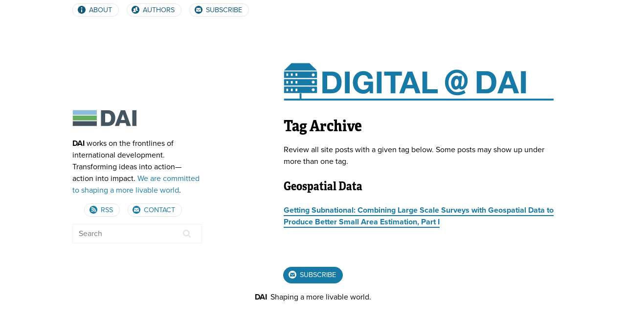

--- FILE ---
content_type: text/html; charset=utf-8
request_url: https://dai-global-digital.com/tags/?tag=geospatial-data
body_size: 42051
content:
<!DOCTYPE html>
<html>

  <head>
  <meta charset="utf-8">
  <meta http-equiv="X-UA-Compatible" content="IE=edge">
  <meta name="viewport" content="width=device-width, initial-scale=1">
  <!-- Enable twitter card -->
  <meta name="twitter:card" content="summary_large_image">
  <meta name="twitter:site" content="@daiglobal">
  <meta name="twitter:creator" content="@daiglobal">
  <meta name="twitter:title" content="Tag Archive">
  <meta name="twitter:description" content="">
  <meta name="twitter:image" content="https://dai-global-digital.com/uploads/social-image.jpg">
  <meta property="fb:app_id" content="166488866849393">
  <title>Tag Archive</title>
  <meta name="description" content="The Digital for Development field has enormous potential—and plenty of room for learning. We launched this blog as part of our own learning process, and we hope to engage the Digital for Development community as we find our way forward">
  <meta http-equiv="X-UA-Compatible" content="IE=9">
  <meta property="fb:admins" content="100001494188199"/>
  <meta prefix="og: http://ogp.me/ns#" property="og:image" content="https://dai-global-digital.com/uploads/social-image.jpg">
  
  <!-- JS -->
  <script   src="https://cdn.jsdelivr.net/algoliasearch/3/algoliasearch.min.js"></script>
  <script src="https://cdn.jsdelivr.net/autocomplete.js/0/autocomplete.min.js"></script>
  <script type="text/javascript" src="/js/site.js?v=2"></script>
  
  <link rel="stylesheet" href="/css/main.css?v=23">
  <link rel="canonical" href="https://dai-global-digital.com/tags/">
  <link rel="alternate" type="application/rss+xml" title="Digital@DAI" href="https://dai-global-digital.com/feed.xml" />
  <!--[if lt IE 9]>
    <script type="text/javascript">
      window.location = "http://browsehappy.com/";
    </script>
  <![endif]-->
</head>


  <body>
    <div id="fb-root"></div>
    <svg style="display: none;">
    <defs>
        <g id="contact" class="svg" stroke="none" stroke-width="1" fill="none" fill-rule="evenodd" sketch:type="MSPage">
            <path d="M36,72 C55.882251,72 72,55.882251 72,36 C72,16.117749 55.882251,0 36,0 C16.117749,0 0,16.117749 0,36 C0,55.882251 16.117749,72 36,72 Z M35.5,39.3125 L58,22.4375 C58,20.8774414 56.7475586,19.625 55.1875,19.625 L15.8125,19.625 C14.2524414,19.625 13,20.8774414 13,22.4375 L35.5,39.3125 Z M35.5,44.3662109 L13,27.4912109 L13,50.5625 C13,52.1225586 14.2524414,53.375 15.8125,53.375 L55.1875,53.375 C56.7475586,53.375 58,52.1225586 58,50.5625 L58,27.4912109 L35.5,44.3662109 Z" id="Path" sketch:type="MSShapeGroup"></path>
        </g>
      <g id="rss" class="svg" stroke="none" stroke-width="1" fill="none" fill-rule="evenodd" sketch:type="MSPage">
          <path d="M36,72 C55.882251,72 72,55.882251 72,36 C72,16.117749 55.882251,0 36,0 C16.117749,0 0,16.117749 0,36 C0,55.882251 16.117749,72 36,72 Z M30.5546218,48.8571429 C30.5546218,45.0709034 27.5341387,42.0504202 23.7478992,42.0504202 C19.9616597,42.0504202 16.9411765,45.0709034 16.9411765,48.8571429 C16.9411765,52.6433824 19.9616597,55.6638655 23.7478992,55.6638655 C27.5341387,55.6638655 30.5546218,52.6433824 30.5546218,48.8571429 Z M60.5042017,54.7492122 C60.5042017,31.2022059 41.4028361,12.1008403 17.8558298,12.1008403 C17.3453256,12.1008403 16.9411765,12.5049895 16.9411765,13.0154937 L16.9411765,19.3542542 C16.9411765,19.8647584 17.3453256,20.2689076 17.8558298,20.2689076 C36.9146534,20.2689076 52.3361345,35.6903887 52.3361345,54.7492122 C52.3361345,55.2597164 52.7402836,55.6638655 53.2507878,55.6638655 L59.5895483,55.6638655 C60.1000525,55.6638655 60.5042017,55.2597164 60.5042017,54.7492122 Z M46.8907563,54.7492122 C46.8907563,38.7321429 33.8728992,25.7142857 17.8558298,25.7142857 C17.3453256,25.7142857 16.9411765,26.1184349 16.9411765,26.6289391 L16.9411765,32.9676996 C16.9411765,33.4782038 17.3453256,33.8823529 17.8558298,33.8823529 C29.3847164,33.8823529 38.7226891,43.2203256 38.7226891,54.7492122 C38.7226891,55.2597164 39.1268382,55.6638655 39.6373424,55.6638655 L45.9761029,55.6638655 C46.4866071,55.6638655 46.8907563,55.2597164 46.8907563,54.7492122 Z" id="Oval-2" sketch:type="MSShapeGroup"></path>
      </g>
      <g id="users" class="svg" stroke="none" stroke-width="1" fill="none" fill-rule="evenodd" sketch:type="MSPage">
          <path d="M36,72 C55.882251,72 72,55.882251 72,36 C72,16.117749 55.882251,0 36,0 C16.117749,0 0,16.117749 0,36 C0,55.882251 16.117749,72 36,72 Z M59.027027,42.4864865 C59.027027,35.6680743 49.2896959,37.629223 49.2896959,31.5633446 C49.2896959,31.5633446 53.1891892,27.1849662 53.1891892,19.1351351 C53.1891892,14.3234797 49.2440878,10.3783784 44.4324324,10.3783784 C39.5751689,10.3783784 35.6756757,14.3234797 35.6756757,19.1351351 C35.6756757,20.1157095 35.7212838,20.9822635 35.8353041,21.8488176 L35.8353041,21.8944257 C35.8353041,21.8944257 39.5751689,25.1782095 39.5751689,30.8108108 C39.5751689,38.5413851 36.1089527,43.7863176 36.1089527,43.7863176 C36.1089527,43.7863176 37.0211149,44.6528716 39.3471284,45.4054054 L58.0464527,45.4054054 C58.59375,45.4054054 59.027027,44.9721284 59.027027,44.4248311 L59.027027,42.4864865 Z M41.5135135,54.1621622 C41.5135135,47.34375 31.7761824,49.3048986 31.7761824,43.2390203 C31.7761824,43.2390203 35.6756757,38.8606419 35.6756757,30.8108108 C35.6756757,25.9991554 31.7305743,22.0540541 26.9189189,22.0540541 C22.0616554,22.0540541 18.1621622,25.9991554 18.1621622,30.8108108 C18.1621622,38.8606419 22.0616554,43.2390203 22.0616554,43.2390203 C22.0616554,49.3048986 12.3243243,47.4121622 12.3243243,54.1621622 L12.3243243,56.1005068 C12.3243243,56.6478041 12.7576014,57.0810811 13.3048986,57.0810811 L40.5329392,57.0810811 C41.0802365,57.0810811 41.5135135,56.6478041 41.5135135,56.1005068 L41.5135135,54.1621622 Z" id="Oval-1" sketch:type="MSShapeGroup"></path>
      </g>
        <g id="info" class="svg" stroke="none" stroke-width="1" fill="none" fill-rule="evenodd" sketch:type="MSPage">
            <path d="M36,0 C16.0664062,0 0,16.0664062 0,36 C0,55.9335938 16.0664062,72 36,72 C55.9335938,72 72,55.9335938 72,36 C72,16.0664062 55.9335938,0 36,0 L36,0 Z M40.5,58.5 L31.5,58.5 L31.5,33.0117188 L40.5,33.0117188 L40.5,58.5 Z M36,25.4882812 C32.6601562,25.4882812 29.9882812,22.8164062 29.9882812,19.5117188 C29.9882812,16.171875 32.6601562,13.5 36,13.5 C39.3398438,13.5 42.0117188,16.171875 42.0117188,19.5117188 C42.0117188,22.8164062 39.3398438,25.4882812 36,25.4882812 L36,25.4882812 Z" id="info" sketch:type="MSShapeGroup"></path>
        </g>
        <g id="svg-server" class="svg" sketch:type="MSLayerGroup" transform="translate(1.000000, 0.000000)" >
            <g id="server" sketch:type="MSShapeGroup">
                <path d="M-4.24818154e-08,91.2697727 L100,91.2697723 L100,71.9002268 L-4.24818154e-08,71.9002273 L-4.24818154e-08,91.2697727 Z M7.05318182,78.0818182 L12.7236364,78.0818182 L12.7236364,85.7281818 L7.05318182,85.7281818 L7.05318182,78.0818182 Z M20.9138636,78.0818182 L26.5768182,78.0818182 L26.5768182,85.7281818 L20.9138636,85.7281818 L20.9138636,78.0818182 Z M34.7713636,78.0818182 L40.4386364,78.0818182 L40.4386364,85.7281818 L34.7713636,85.7281818 L34.7713636,78.0818182 Z M88.6293182,77.1165909 C91.0963636,77.1165909 93.0954545,79.1138636 93.0954545,81.58 C93.0954545,84.0468182 91.0963636,86.0454545 88.6293182,86.0454545 C86.1611364,86.0454545 84.1622727,84.0468182 84.1622727,81.58 C84.1622727,79.1138636 86.1611364,77.1165909 88.6293182,77.1165909 Z M77.4860844,0.900227273 L22.5009528,0.900227273 L0,23.0245455 L100,23.0245455 L77.4860844,0.900227273 Z M0,68.6434091 L100,68.6434097 L100,49.2718188 L0,49.2718182 L0,68.6434091 Z M88.6293182,62.6947727 C86.1611364,62.6947727 84.1622727,60.6968182 84.1622727,58.2290909 C84.1622727,55.7634091 86.1611364,53.7652273 88.6293182,53.7652273 C91.0963636,53.7652273 93.0954545,55.7634091 93.0954545,58.2290909 C93.0954545,60.6968182 91.0963636,62.6947727 88.6293182,62.6947727 Z M34.7713636,54.7281818 L40.4386364,54.7281818 L40.4386364,62.3754545 L34.7713636,62.3754545 L34.7713636,54.7281818 Z M20.9138636,54.7281818 L26.5768182,54.7281818 L26.5768182,62.3754545 L20.9138636,62.3754545 L20.9138636,54.7281818 Z M7.05318182,54.7281818 L12.7236364,54.7281818 L12.7236364,62.3754545 L7.05318182,62.3754545 L7.05318182,54.7281818 Z M0,45.3961364 L100,45.3961364 L100,26.0245455 L0,26.0245455 L0,45.3961364 Z M88.6293182,40.6947727 C86.1611364,40.6947727 84.1622727,38.6968182 84.1622727,36.2290909 C84.1622727,33.7634091 86.1611364,31.7652273 88.6293182,31.7652273 C91.0963636,31.7652273 93.0954545,33.7634091 93.0954545,36.2290909 C93.0954545,38.6968182 91.0963636,40.6947727 88.6293182,40.6947727 Z M34.7713636,31.7281818 L40.4386364,31.7281818 L40.4386364,39.3754545 L34.7713636,39.3754545 L34.7713636,31.7281818 Z M20.9138636,31.7281818 L26.5768182,31.7281818 L26.5768182,39.3754545 L20.9138636,39.3754545 L20.9138636,31.7281818 Z M7.05318182,31.7281818 L12.7236364,31.7281818 L12.7236364,39.3754545 L7.05318182,39.3754545 L7.05318182,31.7281818 Z" id="Fill-1"></path>
            </g>
        </g>
    </g>
      <g id="more" class="svg" stroke="none" stroke-width="1" fill="none" fill-rule="evenodd" sketch:type="MSPage">
          <path d="M78.5,157 C121.854353,157 157,121.854353 157,78.5 C157,35.1456471 121.854353,0 78.5,0 C35.1456471,0 0,35.1456471 0,78.5 C0,121.854353 35.1456471,157 78.5,157 Z M26.9069231,105.341786 C35.3325158,94.8371507 55.1381296,90.1319496 78.5,90.1319496 L78.5,111.14122 C78.5,112.071317 78.9924048,112.83728 79.8130794,113.220262 C80.1960609,113.384397 80.4696191,113.49382 80.8526005,113.49382 C81.3450053,113.49382 81.8921217,113.384397 82.2751032,113.001415 L133.594622,73.2807644 C134.141738,72.8977829 134.52472,72.2412432 134.52472,71.4752803 C134.52472,70.7093173 134.141738,70.0527776 133.594622,69.6697961 L82.2751032,29.9491452 C81.6185635,29.4567405 80.5790423,29.3473172 79.8130794,29.7302987 C78.9924048,30.1132802 78.5,30.8792431 78.5,31.809341 L78.5,52.8186109 C43.4845502,52.8186109 23.6242247,72.6242247 22.4752803,104.302264 C22.4752803,105.341786 23.2412432,106.217172 24.2807644,106.49073 L24.8278808,106.49073 C25.5938438,106.49073 26.0862485,106.107749 26.9069231,105.341786 Z" id="more" sketch:type="MSShapeGroup"></path>
      </g>
      <g id="dai-logo" stroke="none" stroke-width="1" fill="none" fill-rule="evenodd">
          <g id="DAI" transform="translate(6.000000, 5.000000)">
              <path d="M0,0 L0,74 L371,74 L371,0 L0,0 Z M0,0" id="Rectangle 1" fill="#8DBCDA"></path>
              <path d="M0,85 L0,159 L371,159 L371,85 L0,85 Z M0,85" id="Rectangle 1 copy" fill="#62AC5E"></path>
              <path d="M0,171 L0,245 L371,245 L371,171 L0,171 Z M0,171" id="Rectangle 1 copy 2" fill="#455560"></path>
              <path d="M500,54 L500,188 L540.503145,188 C547.060829,188 553.425546,186.908159 559.597484,184.724444 C565.769423,182.54073 571.266223,178.917803 576.08805,173.855556 C580.909877,168.793308 584.767281,162.192633 587.660377,154.053333 C590.553474,145.914033 592,135.988207 592,124.275556 C592,113.555502 590.987432,103.877821 588.962264,95.2422222 C586.937097,86.6066235 583.610086,79.2118826 578.981132,73.0577778 C574.352178,66.9036729 568.22855,62.1889053 560.610063,58.9133333 C552.991576,55.6377614 543.589154,54 532.402516,54 Z M436,244 L436,2 L543.21519,2 C559.227928,2 574.138117,4.48550269 587.946203,9.45658263 C601.754288,14.4276626 613.705646,21.8841706 623.800633,31.8263305 C633.89562,41.7684904 641.785837,54.1960039 647.471519,69.1092437 C653.157201,84.0224835 656,101.53398 656,121.644258 C656,139.268996 653.679348,155.537741 649.037975,170.45098 C644.396601,185.36422 637.376629,198.243643 627.977848,209.089636 C618.579067,219.935628 606.859775,228.465422 592.81962,234.679272 C578.779466,240.893122 562.244821,244 543.21519,244 Z M743,153 L806,153 L775.351351,64 L774.67027,64 Z M714.598454,73.3251553 L741.5942,2 L807.534815,2 C807.534815,2 821.307186,39.2537568 835.079561,76.5075124 L897,244 L831.276814,243.999999 L815.543096,200.013933 L729.043532,200.013933 L714.301878,243.999999 L650,244 Z M919,244 L919,2 L982,2 L982,244 Z M919,244" fill="#455560"></path>
          </g>
      </g>
      <g id="svg-logo" class="svg" stroke="none" stroke-width="1" fill="none" fill-rule="evenodd" sketch:type="MSPage">
        <g id="DAI-Digital" sketch:type="MSLayerGroup" transform="translate(1.000000, 0.000000)" fill="#177AA6">
            <path d="M47.3577258,92 L47.3577273,108.286818 L-4.24818154e-08,108.286818 L-4.24818154e-08,113.954545 C-4.24818154e-08,113.954545 391.552083,113.954545 587.328125,113.954545 L817,113.954545 L817,108.286818 L53.0247727,108.286818 L53.0247713,92 L47.3577258,92 Z" id="cable" sketch:type="MSShapeGroup"></path>
            <g id="server" sketch:type="MSShapeGroup">
                <path d="M-4.24818154e-08,91.2697727 L100,91.2697723 L100,71.9002268 L-4.24818154e-08,71.9002273 L-4.24818154e-08,91.2697727 Z M7.05318182,78.0818182 L12.7236364,78.0818182 L12.7236364,85.7281818 L7.05318182,85.7281818 L7.05318182,78.0818182 Z M20.9138636,78.0818182 L26.5768182,78.0818182 L26.5768182,85.7281818 L20.9138636,85.7281818 L20.9138636,78.0818182 Z M34.7713636,78.0818182 L40.4386364,78.0818182 L40.4386364,85.7281818 L34.7713636,85.7281818 L34.7713636,78.0818182 Z M88.6293182,77.1165909 C91.0963636,77.1165909 93.0954545,79.1138636 93.0954545,81.58 C93.0954545,84.0468182 91.0963636,86.0454545 88.6293182,86.0454545 C86.1611364,86.0454545 84.1622727,84.0468182 84.1622727,81.58 C84.1622727,79.1138636 86.1611364,77.1165909 88.6293182,77.1165909 Z M77.4860844,0.900227273 L22.5009528,0.900227273 L0,23.0245455 L100,23.0245455 L77.4860844,0.900227273 Z M0,68.6434091 L100,68.6434097 L100,49.2718188 L0,49.2718182 L0,68.6434091 Z M88.6293182,62.6947727 C86.1611364,62.6947727 84.1622727,60.6968182 84.1622727,58.2290909 C84.1622727,55.7634091 86.1611364,53.7652273 88.6293182,53.7652273 C91.0963636,53.7652273 93.0954545,55.7634091 93.0954545,58.2290909 C93.0954545,60.6968182 91.0963636,62.6947727 88.6293182,62.6947727 Z M34.7713636,54.7281818 L40.4386364,54.7281818 L40.4386364,62.3754545 L34.7713636,62.3754545 L34.7713636,54.7281818 Z M20.9138636,54.7281818 L26.5768182,54.7281818 L26.5768182,62.3754545 L20.9138636,62.3754545 L20.9138636,54.7281818 Z M7.05318182,54.7281818 L12.7236364,54.7281818 L12.7236364,62.3754545 L7.05318182,62.3754545 L7.05318182,54.7281818 Z M0,45.3961364 L100,45.3961364 L100,26.0245455 L0,26.0245455 L0,45.3961364 Z M88.6293182,40.6947727 C86.1611364,40.6947727 84.1622727,38.6968182 84.1622727,36.2290909 C84.1622727,33.7634091 86.1611364,31.7652273 88.6293182,31.7652273 C91.0963636,31.7652273 93.0954545,33.7634091 93.0954545,36.2290909 C93.0954545,38.6968182 91.0963636,40.6947727 88.6293182,40.6947727 Z M34.7713636,31.7281818 L40.4386364,31.7281818 L40.4386364,39.3754545 L34.7713636,39.3754545 L34.7713636,31.7281818 Z M20.9138636,31.7281818 L26.5768182,31.7281818 L26.5768182,39.3754545 L20.9138636,39.3754545 L20.9138636,31.7281818 Z M7.05318182,31.7281818 L12.7236364,31.7281818 L12.7236364,39.3754545 L7.05318182,39.3754545 L7.05318182,31.7281818 Z" id="Fill-1"></path>
            </g>
            <path d="M598.777637,79.780796 L598.777637,37.4245104 L609.319646,37.4245104 C612.959167,37.4245104 616.018202,37.9421932 618.496841,38.9775742 C620.975481,40.0129553 622.967775,41.5032541 624.473784,43.4485155 C625.979793,45.3937768 627.06222,47.7311929 627.721099,50.4608339 C628.379978,53.1904748 628.709413,56.2495093 628.709413,59.6380291 C628.709413,63.3403007 628.238792,66.4777719 627.297536,69.050537 C626.356281,71.623302 625.101292,73.7097204 623.532533,75.3098547 C621.963774,76.909989 620.175415,78.0551661 618.167404,78.7454201 C616.159392,79.4356741 614.088661,79.780796 611.955148,79.780796 L598.777637,79.780796 Z M584,25 L584,92.2053064 L612.990524,92.2053064 C618.136054,92.2053064 622.606951,91.3425018 626.403348,89.6168667 C630.199745,87.8912316 633.368591,85.5224408 635.909981,82.5104232 C638.451371,79.4984057 640.349541,75.9216884 641.604548,71.7801642 C642.859556,67.6386401 643.48705,63.1206815 643.48705,58.2261529 C643.48705,52.6413703 642.718369,47.7782898 641.180985,43.6367656 C639.643601,39.4952415 637.510121,36.0440231 634.78048,33.2830069 C632.050839,30.5219908 628.819244,28.4512598 625.085597,27.0707517 C621.35195,25.6902437 617.3203,25 612.990524,25 L584,25 Z M670.689198,66.2267846 L679.44283,41.5660139 L679.63108,41.5660139 L688.102337,66.2267846 L670.689198,66.2267846 Z M672.101074,25 L646.687303,92.2053064 L661.559065,92.2053064 L666.830069,77.2394188 L691.961466,77.2394188 L697.04422,92.2053064 L712.386608,92.2053064 L687.255212,25 L672.101074,25 Z M718.222363,25 L718.222363,92.2053064 L733,92.2053064 L733,25 L718.222363,25 Z" id="Text" sketch:type="MSShapeGroup"></path>
            <path d="M130.792,79.856 L130.792,38.456 L141.096,38.456 C144.653351,38.456 147.643321,38.9619949 150.066,39.974 C152.488679,40.9860051 154.435993,42.4426572 155.908,44.344 C157.380007,46.2453428 158.437997,48.5299867 159.082,51.198 C159.726003,53.8660133 160.048,56.8559834 160.048,60.168 C160.048,63.7866848 159.588005,66.8533208 158.668,69.368 C157.747995,71.8826792 156.521341,73.9219922 154.988,75.486 C153.454659,77.0500078 151.706676,78.16933 149.744,78.844 C147.781324,79.51867 145.757344,79.856 143.672,79.856 L130.792,79.856 Z M116.348,26.312 L116.348,92 L144.684,92 C149.713358,92 154.083315,91.1566751 157.794,89.47 C161.504685,87.7833249 164.601988,85.4680147 167.086,82.524 C169.570012,79.5799853 171.425327,76.0840202 172.652,72.036 C173.878673,67.9879798 174.492,63.5720239 174.492,58.788 C174.492,53.329306 173.740674,48.5760202 172.238,44.528 C170.735326,40.4799798 168.650013,37.1066802 165.982,34.408 C163.313987,31.7093198 160.155352,29.6853401 156.506,28.336 C152.856648,26.9866599 148.916021,26.312 144.684,26.312 L116.348,26.312 Z M184.52,26.312 L184.52,92 L198.964,92 L198.964,26.312 L184.52,26.312 Z M259.132,84.548 L260.604,92 L269.804,92 L269.804,56.488 L242.204,56.488 L242.204,67.252 L256.74,67.252 C256.310665,71.852023 254.79268,75.3633212 252.186,77.786 C249.57932,80.2086788 245.884024,81.42 241.1,81.42 C237.849317,81.42 235.089345,80.7913396 232.82,79.534 C230.550655,78.2766604 228.710674,76.6053438 227.3,74.52 C225.889326,72.4346562 224.862003,70.0886797 224.218,67.482 C223.573997,64.8753203 223.252,62.1920138 223.252,59.432 C223.252,56.5493189 223.573997,53.7586802 224.218,51.06 C224.862003,48.3613198 225.889326,45.9540106 227.3,43.838 C228.710674,41.7219894 230.550655,40.0353396 232.82,38.778 C235.089345,37.5206604 237.849317,36.892 241.1,36.892 C244.596017,36.892 247.570654,37.8119908 250.024,39.652 C252.477346,41.4920092 254.133329,44.2519816 254.992,47.932 L268.792,47.932 C268.423998,44.190648 267.412008,40.8786811 265.756,37.996 C264.099992,35.1133189 261.999346,32.6906765 259.454,30.728 C256.908654,28.7653235 254.056682,27.2780051 250.898,26.266 C247.739318,25.2539949 244.47335,24.748 241.1,24.748 C236.070642,24.748 231.547353,25.6373244 227.53,27.416 C223.512647,29.1946756 220.124014,31.6479844 217.364,34.776 C214.603986,37.9040156 212.488007,41.5686457 211.016,45.77 C209.543993,49.9713543 208.808,54.5253088 208.808,59.432 C208.808,64.2160239 209.543993,68.6779793 211.016,72.818 C212.488007,76.9580207 214.603986,80.561318 217.364,83.628 C220.124014,86.694682 223.512647,89.1019913 227.53,90.85 C231.547353,92.5980087 236.070642,93.472 241.1,93.472 C244.289349,93.472 247.447984,92.8126733 250.576,91.494 C253.704016,90.1753267 256.555987,87.8600166 259.132,84.548 L259.132,84.548 Z M281.488,26.312 L281.488,92 L295.932,92 L295.932,26.312 L281.488,26.312 Z M323.164,38.456 L323.164,92 L337.608,92 L337.608,38.456 L357.296,38.456 L357.296,26.312 L303.476,26.312 L303.476,38.456 L323.164,38.456 Z M372.936,66.608 L381.492,42.504 L381.676,42.504 L389.956,66.608 L372.936,66.608 Z M374.316,26.312 L349.476,92 L364.012,92 L369.164,77.372 L393.728,77.372 L398.696,92 L413.692,92 L389.128,26.312 L374.316,26.312 Z M419.396,26.312 L419.396,92 L465.856,92 L465.856,79.856 L433.84,79.856 L433.84,26.312 L419.396,26.312 Z" id="text" sketch:type="MSShapeGroup"></path>
        </g>
        <path d="M540.933594,39.578125 L537.955078,64.3828125 C537.889974,65.1315142 537.833008,65.8802046 537.78418,66.6289062 C537.735351,67.3776079 537.710938,68.1425742 537.710938,68.9238281 C537.710938,70.8769629 538.280593,71.8535156 539.419922,71.8535156 C541.503266,71.8535156 543.407543,70.0468931 545.132812,66.4335938 C546.890634,62.7877422 547.769531,58.8164277 547.769531,54.5195312 C547.769531,47.3254849 545.604839,41.4173408 541.275391,36.7949219 C536.978494,32.1399507 531.509799,29.8125 524.869141,29.8125 C517.707646,29.8125 511.685571,32.6445029 506.802734,38.3085938 C501.95245,44.0377891 499.527344,51.0201411 499.527344,59.2558594 C499.527344,67.7194434 501.968726,74.7343472 506.851562,80.3007812 C511.734399,85.8672153 517.886682,88.6503906 525.308594,88.6503906 C533.088581,88.6503906 540.266243,86.6810093 546.841797,82.7421875 L551.1875,91.0917969 C550.959634,91.2220059 550.772462,91.3196611 550.625977,91.3847656 C550.479491,91.4498701 550.373698,91.5149736 550.308594,91.5800781 L549.380859,92.0683594 C541.796186,96.1373901 534.097695,98.171875 526.285156,98.171875 C517.170527,98.171875 509.472037,95.6816655 503.189453,90.7011719 C498.697243,87.1204248 495.197929,82.5631787 492.691406,77.0292969 C490.152331,71.4628628 488.882812,65.5384429 488.882812,59.2558594 C488.882812,48.3183047 492.333299,39.1061572 499.234375,31.6191406 C506.168003,24.132124 514.729116,20.3886719 524.917969,20.3886719 C534.097702,20.3886719 541.845021,23.6112959 548.160156,30.0566406 C554.44274,36.4368809 557.583984,44.3632339 557.583984,53.8359375 C557.583984,61.2578496 555.728534,67.6217183 552.017578,72.9277344 C548.339174,78.2663027 543.960963,80.9355469 538.882812,80.9355469 C535.985663,80.9355469 533.495453,79.3567866 531.412109,76.1992188 C527.929019,79.4869956 524.625016,81.1308594 521.5,81.1308594 C517.463521,81.1308594 514.078139,79.2103057 511.34375,75.3691406 C508.641914,71.4954233 507.291016,66.6940391 507.291016,60.9648438 C507.291016,54.6171558 508.918604,49.3274951 512.173828,45.0957031 C515.461605,40.8313589 519.498023,38.6992188 524.283203,38.6992188 C526.919935,38.6992188 529.42642,39.740875 531.802734,41.8242188 L532.339844,39.578125 L540.933594,39.578125 Z M530.142578,57.9375 C530.142578,55.2356636 529.638026,53.0384199 528.628906,51.3457031 C527.587234,49.5878818 526.317716,48.7089844 524.820312,48.7089844 C522.89973,48.7089844 521.288418,49.9459512 519.986328,52.4199219 C518.684238,54.8938926 518.033203,57.9537578 518.033203,61.5996094 C518.033203,64.3991025 518.423824,66.6940015 519.205078,68.484375 C520.018884,70.2747485 521.044265,71.1699219 522.28125,71.1699219 C524.266937,71.1699219 526.07356,69.8190239 527.701172,67.1171875 C529.328784,64.4153511 530.142578,61.3554858 530.142578,57.9375 L530.142578,57.9375 Z" id="@" fill="#177AA6" sketch:type="MSShapeGroup"></path>
    </g>
    </defs>
</svg>

    <div class="big-wrap">
      <header class="site-header">
  <nav class="cf nav-collapse">
    <ul class="nav-list">
      <li><a class="without-style more-button" href="/about/"><svg class="svg-button svg" viewBox="0 0 72 72" preserveAspectRatio="xMinYMax meet"><use xlink:href="#info"></use></svg> ABOUT</a></li>
      <li><a class="without-style more-button" href="/authors/"><svg class="svg-button svg" viewBox="0 0 72 72" preserveAspectRatio="xMinYMax meet"><use xlink:href="#users"></use></svg> AUTHORS</a></li>
      <li id="subscribe" class=""><a href="https://dai.us19.list-manage.com/subscribe?u=9cb0638e1f8d7224ba7058efa&id=67e58edf98" class="without-style more-button"><svg class="svg-button svg" viewBox="0 0 72 72" preserveAspectRatio="xMinYMax meet"><use xlink:href="#contact"></use></svg> SUBSCRIBE</a></li>
    </ul>
  </nav>
</header>

        <div class="page-content">
            <h1 class="page-title"><a class="site-title without-style" href="/" data-turbolinks="false"><svg class="svg-logo" viewBox="0 0 818 114"  preserveAspectRatio="xMinYMax meet"><use xlink:href="#svg-logo"></use></svg></a></h1>
          <div class="wrapper">
            <div class="post">
  <header class="post-header">
    <h1 class="post-title">Tag Archive</h1>
  </header>
  <article class="post-content">
    <p>Review all site posts with a given tag below. Some posts may show up under more than one tag.</p>


    
    
    
      <div class="tag-archive--block" id="ai">
        <h2>AI</h2>
        
        
              <p><strong><a href="/unlocking-the-power-of-generative-ai-for-political-economy-analysis-findings-from-a-dai-pilot-project.html">Unlocking the Power of Generative AI for Political Economy Analysis—Findings From a DAI Pilot Project</a></strong>
        
              <p><strong><a href="/unlocking-the-potential-of-generative-ai-in-cybersecurity-a-roadmap-to-opportunities-and-challenges.html">Unlocking the Potential of Generative AI in Cybersecurity: A Roadmap to Opportunities and Challenges</a></strong>
        
              <p><strong><a href="/toward-more-transparent-and-accountable-ai-algorithms-in-public-service-delivery-insights-from-brazil-chile-colombia-egypt-ghana-kenya-mexico-and-rwanda.html">Toward More Transparent and Accountable AI Algorithms in Public Service Delivery: Insights from Brazil, Chile, Colombia, Egypt, Ghana, Kenya, Mexico, and Rwanda</a></strong>
        
              <p><strong><a href="/in-case-you-missed-it-discussing-the-impact-and-implications-of-ai-on-digital-inclusion-at-the-nethope-conference.html">In Case You Missed It—Discussing the Impact and Implications of AI on Digital Inclusion at the NetHope Conference</a></strong>
        
              <p><strong><a href="/the-potential-value-of-ai-and-how-governments-could-capture-it-part-2.html">The Potential Value of AI—and How Governments Could Capture It, Part 2</a></strong>
        
              <p><strong><a href="/the-potential-value-of-ai-and-how-governments-could-capture-it.html">The Potential Value of AI—and How Governments Could Capture It, Part 1</a></strong>
        
              <p><strong><a href="/artificial-intelligence-in-healthcare-for-development-4-dot-0-recommendations-for-policymakers.html">Artificial Intelligence in Healthcare for Development 4.0: Recommendations for Policymakers</a></strong>
        
              <p><strong><a href="/how-four-awardees-are-paving-the-way-for-a-more-equitable-ai-powered-future.html">How Four Awardees Are Paving the Way for a More Equitable AI-Powered Future</a></strong>
        
              <p><strong><a href="/how-can-the-mexican-automotive-industry-capitalize-on-data-driven-global-value-chains.html">How Can the Mexican Automotive Industry Capitalize on Data-Driven Global Value Chains?</a></strong>
        
              <p><strong><a href="/q-and-a-drone-technology-climate-adaptation-and-aerobotics-an-interview-with-benji-meltzer.html">Q&A: Drone Technology, Climate Adaptation, and Aerobotics—An Interview with Benji Meltzer</a></strong>
        
              <p><strong><a href="/shaping-history-innovative-leaders-driving-digital-transformation-dr-joy-buolamwini.html">Shaping History Series: Innovative Leaders Driving Digital Transformation—Dr. Joy Buolamwini</a></strong>
        
              <p><strong><a href="/[base64].html">Apply Now: Support USAID and the Bill and Melinda Gates Foundation to Assess the Implications of Artificial Intelligence and Automation on Employment and Inclusive Economic Development in Agri-Food Systems</a></strong>
        
              <p><strong><a href="/cda-insights-2022-toward-ethical-artificial-intelligence-in-international-development.html">CDA Insights 2022: Toward Ethical Artificial Intelligence in International Development</a></strong>
        
              <p><strong><a href="/lets-talk-fashion-how-digital-technology-can-support-the-circular-economy.html">Let’s Talk Fashion: How Digital Technology Can Support the Circular Economy</a></strong>
        
              <p><strong><a href="/webinar-cybersecurity-challenges-in-the-ai-age.html">The AI Age Presents New Challenges in Cybersecurity</a></strong>
        
              <p><strong><a href="/can-regulators-keep-up-with-artificial-intelligence.html">Can Regulators Keep up with Artificial Intelligence?</a></strong>
        
              <p><strong><a href="/request-for-information-exploring-the-role-of-ai-and-automation-on-agri-food-systems.html">Request for Information: Exploring the Role of AI and Automation on Agrifood Systems</a></strong>
        
              <p><strong><a href="/what-are-we-reading-about-technology-and-ethics.html">What Are We Reading about Technology and Ethics?</a></strong>
        
              <p><strong><a href="/world-changing-ideas-direct-from-fast-company.html">Fast Company's World Changing Ideas Awards Highlight Opportunities for Digital Development</a></strong>
        
              <p><strong><a href="/beyond-features-designing-for-the-worlds-digital-explorers.html">Beyond Features: Designing for the World’s ‘Digital Explorers’</a></strong>
        
      </div>
      
    
      <div class="tag-archive--block" id="ai-bias">
        <h2>AI Bias</h2>
        
        
              <p><strong><a href="/cda-insights-2022-toward-ethical-artificial-intelligence-in-international-development.html">CDA Insights 2022: Toward Ethical Artificial Intelligence in International Development</a></strong>
        
              <p><strong><a href="/looking-ahead-what-were-thinking-about-in-2022.html">Looking Ahead: What We’re Thinking About in 2022</a></strong>
        
              <p><strong><a href="/can-regulators-keep-up-with-artificial-intelligence.html">Can Regulators Keep up with Artificial Intelligence?</a></strong>
        
      </div>
      
    
      <div class="tag-archive--block" id="afghanistan">
        <h2>Afghanistan</h2>
        
        
              <p><strong><a href="/machine-learning-will-help-development-projects-achieve-scale.html">Machine Learning Will Help Development Projects Achieve Scale</a></strong>
        
      </div>
      
    
      <div class="tag-archive--block" id="agtech">
        <h2>AgTech</h2>
        
        
              <p><strong><a href="/connecting-innovators-with-funders.html">Webinar Series: Connecting Innovators with Funders in Bangladesh</a></strong>
        
              <p><strong><a href="/q-and-a-drone-technology-climate-adaptation-and-aerobotics-an-interview-with-benji-meltzer.html">Q&A: Drone Technology, Climate Adaptation, and Aerobotics—An Interview with Benji Meltzer</a></strong>
        
      </div>
      
    
      <div class="tag-archive--block" id="agile-series">
        <h2>Agile Series</h2>
        
        
              <p><strong><a href="/what-is-agile-part-two-a-primer-on-different-agile-frameworks.html">What is Agile? Part Two: A Primer on Different Frameworks</a></strong>
        
              <p><strong><a href="/what-is-agile-part-one-the-story-behind-the-buzzword.html">What is Agile? Part One: The Story Behind the Buzzword</a></strong>
        
      </div>
      
    
      <div class="tag-archive--block" id="agriculture">
        <h2>Agriculture</h2>
        
        
              <p><strong><a href="/lessons-learned-in-bangladesh-engaging-women-in-digital-agriculture-tools.html">Lessons Learned in Bangladesh: Engaging Women in Digital Agriculture Tools</a></strong>
        
              <p><strong><a href="/connecting-innovators-with-funders.html">Webinar Series: Connecting Innovators with Funders in Bangladesh</a></strong>
        
              <p><strong><a href="/q-and-a-drone-technology-climate-adaptation-and-aerobotics-an-interview-with-benji-meltzer.html">Q&A: Drone Technology, Climate Adaptation, and Aerobotics—An Interview with Benji Meltzer</a></strong>
        
              <p><strong><a href="/success-to-sustainability-the-use-of-digital-tools-to-engage-horticulturalists-in-uzbekistan.html">Success to Sustainability: Engaging Horticulturalists in Uzbekistan with Digital Tools</a></strong>
        
              <p><strong><a href="/el-desarrollo-de-coffee-cloud-una-herramienta-de-precision.html">El desarrollo de Coffee Cloud: Una herramienta de precisión utilizada por agricultores en la región centroamericana</a></strong>
        
              <p><strong><a href="/coffee-cloud-precision-ag-at-the-touch-of-a-button.html">Building Coffee Cloud: A Precision Ag Tool Used by Farmers Across Central America</a></strong>
        
              <p><strong><a href="/apply-now-to-support-digital-tools-and-approaches-for-usaids-bureau-for-food-security.html">Apply Now to Support Digital Tools and Approaches for USAID’s Bureau for Food Security</a></strong>
        
              <p><strong><a href="/kosmos-innovation-center-wins-2018-p3-impact-award.html">Kosmos Innovation Center wins 2018 P3 Impact Award</a></strong>
        
              <p><strong><a href="/take-it-to-the-farmer-behind-the-scenes-of-the-fall-armyworm-tech-prize-co-creation.html">Take it to the Farmer: Behind the Scenes of the Fall Armyworm Tech Prize Co-Creation</a></strong>
        
              <p><strong><a href="/coffee-cloud-the-digital-project-for-central-american-coffee-growers.html">Coffee Cloud: The Digital Project for  Central American Coffee Growers</a></strong>
        
              <p><strong><a href="/blockchain-for-development.html">Blockchain for Development Part 2: Implementation Considerations</a></strong>
        
              <p><strong><a href="/submit-your-session-ideas-for-ictforag-2018.html">Submit Your Session Ideas for ICTforAg 2018</a></strong>
        
              <p><strong><a href="/digital-at-dai-year-in-review-top-ten-posts-of-2017.html">Digital@DAI Year in Review: Top 10 Posts of 2017</a></strong>
        
              <p><strong><a href="/q-and-a-responses-looking-for-a-partner-to-fight-fall-armyworm.html">Q&A Responses: Looking For a Partner to Fight Fall Armyworm</a></strong>
        
              <p><strong><a href="/apply-now-rfp-for-an-innovative-partner-to-fight-fall-armyworm.html">Apply Now: Looking For a Partner to Fight Fall Armyworm</a></strong>
        
              <p><strong><a href="/horticulturalist-chat-groups-and-youtube-q-and-as-an-uzbek-ict4ag-case-study.html">The Viral Success of Horticulturalist Chat Groups: An Uzbek ICT4Ag Case Study</a></strong>
        
              <p><strong><a href="/ict-in-the-agricultural-sector-business-concepts-from-ghanaian-youth.html">ICT in the Agricultural Sector: Business Concepts from Ghanaian Youth</a></strong>
        
              <p><strong><a href="/ict4ag-smart-thoughts-on-the-partnership-gap-from-usaid.html">ICT4Ag: Smart Thoughts from USAID on the Partnership Gap</a></strong>
        
              <p><strong><a href="/ghana-agritech-exchange.html">Injecting Ghana’s Ag Sector with Youth-led ICT Energy</a></strong>
        
      </div>
      
    
      <div class="tag-archive--block" id="appathon-2016">
        <h2>Appathon 2016</h2>
        
        
              <p><strong><a href="/digital-at-dai-year-in-review-reader-top-five-posts-of-2016.html">Digital@DAI Year in Review: Top Five Posts of 2016</a></strong>
        
              <p><strong><a href="/viber-appathon-2016.html">App-a-Thon 2016: Viber for Development</a></strong>
        
              <p><strong><a href="/appathon-BBM.html">App-a-Thon 2016: BlackBerry Messenger for Development</a></strong>
        
              <p><strong><a href="/app-a-thon-2016-line-for-development.html">App-a-Thon 2016: LINE for Development</a></strong>
        
              <p><strong><a href="/appathon-2016-kik-for-development.html">App-a-Thon 2016: Kik for Development</a></strong>
        
              <p><strong><a href="/app-a-thon-2016-telegram-for-development.html">App-a-Thon 2016: Telegram for Development</a></strong>
        
              <p><strong><a href="/facebook-messenger.html">App-a-Thon 2016: Facebook  Messenger for Development</a></strong>
        
              <p><strong><a href="/whatsapp-appathon-2016.html">WhatsApp for Development: the Launch of App-a-Thon 2016</a></strong>
        
      </div>
      
    
      <div class="tag-archive--block" id="asia-and-the-pacific">
        <h2>Asia and the Pacific</h2>
        
        
              <p><strong><a href="/considerations-for-a-successful-ict-strategy-in-local-context-lessons-from-timor-leste.html">Considerations for a Successful ICT Strategy in Local Context: Lessons from Timor-Leste</a></strong>
        
              <p><strong><a href="/you-can-find-us-online-digitizing-education-fairs-to-reach-south-asian-youth-at-scale.html">Digitizing Education Fairs to Reach South Asian Young People at Scale</a></strong>
        
              <p><strong><a href="/civil-society-the-hard-ware-way-maker-lab-experiences-in-cambodia.html">Civil Society the Hard(ware) Way: Maker Lab Experiences in Cambodia</a></strong>
        
      </div>
      
    
      <div class="tag-archive--block" id="awards">
        <h2>Awards</h2>
        
        
              <p><strong><a href="/apply-now-2022-usaid-digital-development-awards.html">Apply Now: 2022 USAID Digital Development Awards</a></strong>
        
      </div>
      
    
      <div class="tag-archive--block" id="blockchain-series">
        <h2>Blockchain Series</h2>
        
        
              <p><strong><a href="/digital-at-dai-rewind-is-intellectual-property-ready-for-blockchain.html">Digital@DAI Rewind: Is Intellectual Property Ready for Blockchain?</a></strong>
        
              <p><strong><a href="/is-intellectual-property-ready-for-blockchain.html">Is Intellectual Property Ready for Blockchain?</a></strong>
        
              <p><strong><a href="/blockchain-are-we-beyond-the-peak-of-the-hype-cycle.html">Blockchain: Are We Beyond the Peak of The Hype Cycle?</a></strong>
        
              <p><strong><a href="/blockchain-for-development.html">Blockchain for Development Part 2: Implementation Considerations</a></strong>
        
              <p><strong><a href="/blockchain-for-development-part-1-understanding-the-tech.html">Blockchain for Development Part 1: Understanding the Tech</a></strong>
        
      </div>
      
    
      <div class="tag-archive--block" id="covid-19">
        <h2>COVID-19</h2>
        
        
              <p><strong><a href="/digital-trade-in-southern-africa-how-firms-have-adapted-to-digital-trade-during-covid-19.html">Digital Trade in Southern Africa: How Firms Have Adapted to Digital Trade During COVID-19</a></strong>
        
              <p><strong><a href="/strengthening-digital-ecosystems-with-paing-hein-htet.html">Digital Innovator Series: Discussing Entrepreneurship Ecosystems with Paing Hein Htet</a></strong>
        
              <p><strong><a href="/global-insights-from-a-major-new-study-on-msme-digital-tool-use-in-emerging-markets-amidst-the-covid-19-pandemic.html">Global Insights from a Major New Study on MSME Digital Tool Use in Emerging Markets Amidst the COVID-19 Pandemic</a></strong>
        
              <p><strong><a href="/digital-at-dai-year-in-review-top-10-posts-of-2021.html">Digital@DAI Year in Review: Top 10 Posts of 2021</a></strong>
        
              <p><strong><a href="/new-multi-country-research-explores-msme-digital-tool-use-in-emerging-markets-amidst-the-covid-19-pandemic.html">New Multi-Country Research Explores MSME Digital Tool Use in Emerging Markets Amidst the COVID-19 Pandemic</a></strong>
        
              <p><strong><a href="/new-report-offers-guidance-to-support-agriculture-market-systems-actors-during-covid-19.html">New Report Offers Guidance to Support Agriculture Market Systems Actors During COVID-19</a></strong>
        
              <p><strong><a href="/reflecting-on-the-role-of-digital-solutions-in-tackling-usaids-global-priorities.html">Reflecting on the Role of Digital Solutions in Tackling USAID’s Global Priorities</a></strong>
        
              <p><strong><a href="/digital-innovator-series-talking-girls-in-tech-with-voneat-pen.html">Digital Innovator Series: Talking Girls in Tech with Voneat Pen</a></strong>
        
              <p><strong><a href="/going-virtual-with-learning.html">Going Virtual with Learning</a></strong>
        
              <p><strong><a href="/what-are-we-reading-about-digital-transformation-and-covid-19.html">What Are We Reading about Digital Transformation and COVID-19?</a></strong>
        
              <p><strong><a href="/digital-at-dai-2020-year-in-review.html">Digital@DAI 2020 Year in Review</a></strong>
        
              <p><strong><a href="/how-to-protect-digital-privacy-and-security-during-covid-19-response.html">How to Protect Digital Privacy and Security During COVID-19 Response</a></strong>
        
              <p><strong><a href="/how-to-use-digital-payments-during-covid-19-response.html">How to Use Digital Payments During the COVID-19 Response</a></strong>
        
              <p><strong><a href="/how-to-responsibly-invest-in-digital-development-during-covid-19-response.html">How to Responsibly Invest in Digital Development During COVID-19 Response</a></strong>
        
              <p><strong><a href="/digital-development-in-southern-africa.html">Digital Development in Southern Africa: How SMEs Access Trade Data Amid COVID-19 Pandemic</a></strong>
        
              <p><strong><a href="/out-of-the-conference-room-into-the-field-hosting-a-virtual-site-visit-in-zambia.html">Out of the Conference Room, into the Field: Hosting a Virtual Site Visit in Zambia</a></strong>
        
              <p><strong><a href="/covid-19.html">How the COVID-19 Pandemic is Accentuating the Digital Divide in the United States</a></strong>
        
              <p><strong><a href="/transforming-in-person-learning-into-digital.html">Transforming In-Person Learning into Digital Collaboration</a></strong>
        
              <p><strong><a href="/digital-innovator-series-talking-equitable-access-to-healthcare-during-covid-19-with-vanderbilt-pediatrics.html">Digital Innovator Series: Talking Equitable Access to Healthcare During COVID-19 Pandemic with Vanderbilt Pediatrics</a></strong>
        
              <p><strong><a href="/forecasting-covid-19-transmission-using-google-mobility.html">COVID-19 Data Analysis, Part 6: Insights from Forecasting COVID-19 Transmission Rates In Mexico with Google Mobility Data</a></strong>
        
              <p><strong><a href="/privacy-how-much-should-we-be-willing-to-give-up-in-a-covid-19-era.html">Privacy: How COVID-19 Has Sped Up the Debate</a></strong>
        
              <p><strong><a href="/covid-19-part-5-different-methods-to-model-infection-rates-in-mexico-and-what-they-tell-us.html">COVID-19 Data Analysis, Part 5: Different Models of Infection Rates in Mexico and What they Tell Us</a></strong>
        
              <p><strong><a href="/5-ways-entrepreneurship-ecosystems-are-using-technology-to-adapt-to-the-covid-19-crisis.html">5 Ways Entrepreneurship Ecosystems are Using Technology to Adapt to the COVID-19 Crisis</a></strong>
        
              <p><strong><a href="/examining-hospital-capacity-in-mexico.html">COVID-19 Data Analysis, Part 4: Forecasting Hospital Capacity in Mexico</a></strong>
        
              <p><strong><a href="/everything-old-is-new-again-remembering-the-lessons-of-early-ict4d-in-the-covid-era.html">Everything Old is New Again: Remembering the Lessons of Early ICT4D in the COVID-19 Era</a></strong>
        
              <p><strong><a href="/covid-19-data-analysis-part-3-rethinking-the-global-health-security-index.html">COVID-19 Data Analysis, Part 3: Rethinking the Global Health Security Index</a></strong>
        
              <p><strong><a href="/approaching-digital-behavior-change-communications-in-the-covid-19-era.html">Approaching Digital Behavior Change Communications in the COVID-19 Era</a></strong>
        
              <p><strong><a href="/promoting-resilient-ecosystems-how-cambodians-are-adapting-in-the-face-of-covid-19.html">Promoting Resilient Ecosystems: How Cambodians are Adapting in the Face of COVID-19</a></strong>
        
              <p><strong><a href="/covid-19-data-analysis-part-2-health-capacity-and-preparedness.html">COVID-19 Data Analysis, Part 2: Health Capacity and Preparedness</a></strong>
        
              <p><strong><a href="/plan-c-how-makerspaces-are-providing-a-stopgap-for-covid-19-supply-shortages.html">Plan C: How Makerspaces are Providing a Stopgap for COVID-19 Supply Shortages</a></strong>
        
              <p><strong><a href="/covid-19-the-importance-of-understanding-digital-divides-during-the-pandemic-response.html">The Importance of Understanding Digital Divides During the COVID-19 Response</a></strong>
        
              <p><strong><a href="/covid-19-data-analysis-part-1-demography-behavior-and-environment.html">COVID-19 Data Analysis, Part 1: Demography, Behavior, and Environment</a></strong>
        
              <p><strong><a href="/COVID-looking-for-the-helpers-in-the-hardware-community.html">COVID-19: Looking for Helpers in the Hardware Community</a></strong>
        
      </div>
      
    
      <div class="tag-archive--block" id="covid-19-data-series">
        <h2>COVID-19 Data Series</h2>
        
        
              <p><strong><a href="/forecasting-covid-19-transmission-using-google-mobility.html">COVID-19 Data Analysis, Part 6: Insights from Forecasting COVID-19 Transmission Rates In Mexico with Google Mobility Data</a></strong>
        
              <p><strong><a href="/covid-19-part-5-different-methods-to-model-infection-rates-in-mexico-and-what-they-tell-us.html">COVID-19 Data Analysis, Part 5: Different Models of Infection Rates in Mexico and What they Tell Us</a></strong>
        
              <p><strong><a href="/examining-hospital-capacity-in-mexico.html">COVID-19 Data Analysis, Part 4: Forecasting Hospital Capacity in Mexico</a></strong>
        
              <p><strong><a href="/covid-19-data-analysis-part-3-rethinking-the-global-health-security-index.html">COVID-19 Data Analysis, Part 3: Rethinking the Global Health Security Index</a></strong>
        
              <p><strong><a href="/covid-19-data-analysis-part-2-health-capacity-and-preparedness.html">COVID-19 Data Analysis, Part 2: Health Capacity and Preparedness</a></strong>
        
              <p><strong><a href="/covid-19-data-analysis-part-1-demography-behavior-and-environment.html">COVID-19 Data Analysis, Part 1: Demography, Behavior, and Environment</a></strong>
        
      </div>
      
    
      <div class="tag-archive--block" id="cve">
        <h2>CVE</h2>
        
        
              <p><strong><a href="/next-steps-making-cve-more-rigorous.html">Next Steps: Making Countering Violent Extremism Approaches More Rigorous</a></strong>
        
      </div>
      
    
      <div class="tag-archive--block" id="cambodia">
        <h2>Cambodia</h2>
        
        
              <p><strong><a href="/investing-in-the-ecosystem-lessons-from-the-cambodia-development-innovations-project.html">Investing in the Ecosystem: Lessons from the Cambodia Development Innovations Project</a></strong>
        
              <p><strong><a href="/sustainability-in-action-technovation-cambodia-10-years-on.html">Sustainability in Action: Technovation Cambodia 10 years on</a></strong>
        
              <p><strong><a href="/cambodia-civil-society-facebook.html">Iterating Digital Insights with Cambodian Civil Society Groups</a></strong>
        
              <p><strong><a href="/have-we-hit-a-technology-tipping-point.html">Have We Hit a Tech Tipping Point? Observations from Cambodia</a></strong>
        
              <p><strong><a href="/defeated-by-the-digital-divide-invest-in-inclusion.html">Defeated by the Digital Divide? Invest in Inclusion</a></strong>
        
      </div>
      
    
      <div class="tag-archive--block" id="challenges">
        <h2>Challenges</h2>
        
        
              <p><strong><a href="/womenconnect-challenge-blog-series-strategy-5-developing-community-support.html">WomenConnect Challenge Blog Series: Strategy 5—Developing Community Support</a></strong>
        
              <p><strong><a href="/womenconnect-challenge-blog-series-strategy-4-designing-creative-women-centric-technology.html">WomenConnect Challenge Blog Series: Strategy 4—Designing Creative, Women-Centric Technology</a></strong>
        
              <p><strong><a href="/womenconnect-challenge-blog-series-strategy-3-cultivating-womens-confidence.html">WomenConnect Challenge Blog Series: Strategy 3—Cultivating Women’s Confidence</a></strong>
        
              <p><strong><a href="/womenconnect-challenge-blog-series-strategy-2-creating-economic-opportunities.html">WomenConnect Challenge Blog Series: Strategy 2—Creating Economic Opportunities</a></strong>
        
              <p><strong><a href="/womenconnect-challenge-blog-series-strategy-1-changing-social-norms-and-cultural-perceptions.html">WomenConnect Challenge Blog Series: Strategy 1 — Changing Social Norms and Cultural Perceptions</a></strong>
        
              <p><strong><a href="/five-tools-to-foster-creative-innovation.html">Five Tools to Foster Creative Innovation</a></strong>
        
              <p><strong><a href="/a-deep-dive-into-prizes-and-challenges-what-has-dai-learned.html">What We Learned From a Deep Dive into the World of Prizes and Challenges</a></strong>
        
      </div>
      
    
      <div class="tag-archive--block" id="climate">
        <h2>Climate</h2>
        
        
              <p><strong><a href="/drone-mapping-reflects-solid-waste-and-ocean-plastic-impact-of-the-durban-floods.html">Drone Mapping Reflects Solid Waste and Ocean Plastic Impact of the Durban Floods</a></strong>
        
              <p><strong><a href="/q-and-a-drone-technology-climate-adaptation-and-aerobotics-an-interview-with-benji-meltzer.html">Q&A: Drone Technology, Climate Adaptation, and Aerobotics—An Interview with Benji Meltzer</a></strong>
        
              <p><strong><a href="/lets-talk-fashion-how-digital-technology-can-support-the-circular-economy.html">Let’s Talk Fashion: How Digital Technology Can Support the Circular Economy</a></strong>
        
              <p><strong><a href="/looking-ahead-what-were-thinking-about-in-2022.html">Looking Ahead: What We’re Thinking About in 2022</a></strong>
        
              <p><strong><a href="/how-digital-climate-risk-assessment-tools-can-help-unclog-climate-finance-flows-in-emerging-economies.html">How Digital Climate Risk Assessment Tools Help Unclog Climate Finance Flows in Emerging Economies</a></strong>
        
      </div>
      
    
      <div class="tag-archive--block" id="co-creation">
        <h2>Co-creation</h2>
        
        
              <p><strong><a href="/investing-in-the-ecosystem-lessons-from-the-cambodia-development-innovations-project.html">Investing in the Ecosystem: Lessons from the Cambodia Development Innovations Project</a></strong>
        
              <p><strong><a href="/power-beyond-the-prize.html">Power Beyond the Prize</a></strong>
        
              <p><strong><a href="/take-it-to-the-farmer-behind-the-scenes-of-the-fall-armyworm-tech-prize-co-creation.html">Take it to the Farmer: Behind the Scenes of the Fall Armyworm Tech Prize Co-Creation</a></strong>
        
      </div>
      
    
      <div class="tag-archive--block" id="coding">
        <h2>Coding</h2>
        
        
              <p><strong><a href="/getting-started-with-rstudio-part-2.html">Getting Started with RStudio, Part 2</a></strong>
        
              <p><strong><a href="/getting-started-with-rstudio.html">Getting Started With RStudio, Part 1</a></strong>
        
              <p><strong><a href="/writing-code-is-for-everyone-now-the-code-partners-scholarship-makes-it-affordable.html">Writing Code is for Everyone—Now the Code Partners Scholarship Makes it Affordable</a></strong>
        
              <p><strong><a href="/why-is-dai-investing-in-a-coding-school.html">Why is DAI Investing in a Coding School?</a></strong>
        
      </div>
      
    
      <div class="tag-archive--block" id="colombia">
        <h2>Colombia</h2>
        
        
              <p><strong><a href="/frontier-insights-colombia-understanding-childrens-digital-access.html">Frontier Insights Colombia: Understanding Children’s Digital Access</a></strong>
        
              <p><strong><a href="/cambio-climatico-space-apps-bogota.html">Los Mejores 3 Conceptos Para Enfrentar el Cambio Climatico de NASA Space Apps Bogotá</a></strong>
        
              <p><strong><a href="/top-3-climate-change-concepts-from-the-2016-nasa-space-apps-challenge-bogota.html">Top 3 Climate Change Concepts from NASA Space Apps Challenge Bogotá</a></strong>
        
      </div>
      
    
      <div class="tag-archive--block" id="consent">
        <h2>Consent</h2>
        
        
              <p><strong><a href="/consent-to-data-processing-in-humanitarian-and-development-contexts-part-one.html">Consent to Data Processing in Humanitarian and Development Contexts, Part 1: Who, What, When, and How</a></strong>
        
      </div>
      
    
      <div class="tag-archive--block" id="critical-infrastructure">
        <h2>Critical Infrastructure</h2>
        
        
              <p><strong><a href="/why-cybersecurity-matters-for-development-lessons-from-the-field.html">Why Cybersecurity Matters for Development: Lessons from the Field</a></strong>
        
              <p><strong><a href="/how-multi-stakeholder-coalitions-can-enhance-policy-and-regulatory-frameworks-for-cybersecurity.html">Lessons from Kosovo: How Multi-Stakeholder Coalitions Can Enhance Policy and Regulatory Frameworks for Cybersecurity</a></strong>
        
              <p><strong><a href="/strengthening-cyber-resilience-as-a-cornerstone-of-self-determination.html">Strengthening Cyber Resilience as a Cornerstone of Self-Determination</a></strong>
        
              <p><strong><a href="/impact-of-the-us-and-eu-in-critical-infrastructure-digitalization-and-cybersecurity-in-the-western-balkans.html">Western Nations Seek to Bulk Up Critical Infrastructure, Digitalization, and Cybersecurity in the Western Balkans</a></strong>
        
      </div>
      
    
      <div class="tag-archive--block" id="cyber">
        <h2>Cyber</h2>
        
        
              <p><strong><a href="/how-cybersecurity-literacy-can-help-people-counter-disinformation-and-exercise-their-human-rights.html">How Cybersecurity Literacy Can Help People Counter Disinformation and Exercise their Human Rights</a></strong>
        
              <p><strong><a href="/apply-now-sardi-sme-digital-upskilling-sri-lanka.html">Apply Now: Teach Digital Upskilling to Small Firms in Sri Lanka</a></strong>
        
              <p><strong><a href="/digital-at-dai-year-in-review-top-10-posts-of-2019.html">Digital@DAI Year in Review: Top 10 Posts of 2019</a></strong>
        
              <p><strong><a href="/respond-now-usaid-is-seeking-ict-regulatory-policy-technical-assistance-services.html">Respond Now: USAID Seeks ICT Regulatory Policy Technical Assistance Services</a></strong>
        
      </div>
      
    
      <div class="tag-archive--block" id="cyber-security-series">
        <h2>Cyber Security Series</h2>
        
        
              <p><strong><a href="/E-Governance-Platforms-Must-be-Cyber-Secure-to-Ensure-Essential-Services.html">E-Governance Platforms Must be Cyber-Secure to Ensure Essential Services</a></strong>
        
              <p><strong><a href="/building-a-safer-digital-world-how-secure-by-design-shifts-the-cybersecurity-paradigm.html">Building a Safer Digital World: How ‘Secure By Design’ Shifts the Cybersecurity Paradigm</a></strong>
        
              <p><strong><a href="/some-spider-sense-to-kick-off-20-more-years-of-cybersecurity-awareness.html">Some Spider-Sense to Kick Off 20 More Years of Cybersecurity Awareness</a></strong>
        
              <p><strong><a href="/4-key-takeaways-from-dais-cybersecurity-programs-in-southeast-asia-and-mongolia.html">4 Key Takeaways from DAI’s Cybersecurity Programs in Southeast Asia and Mongolia</a></strong>
        
              <p><strong><a href="/what-have-we-learned-in-the-past-five-years-about-cybersecurity.html">What Have We Learned in the Past Five Years about Cybersecurity?</a></strong>
        
              <p><strong><a href="/how-cybersecurity-literacy-can-help-people-counter-disinformation-and-exercise-their-human-rights.html">How Cybersecurity Literacy Can Help People Counter Disinformation and Exercise their Human Rights</a></strong>
        
              <p><strong><a href="/unlocking-the-potential-of-generative-ai-in-cybersecurity-a-roadmap-to-opportunities-and-challenges.html">Unlocking the Potential of Generative AI in Cybersecurity: A Roadmap to Opportunities and Challenges</a></strong>
        
              <p><strong><a href="/frontier-insights-cyber-security-edition.html">Frontier Insights: Cyber Security Edition</a></strong>
        
              <p><strong><a href="/cyber-security-series-part-3-pirated-software.html">Cyber Security Series Part 3: Pirated Software</a></strong>
        
              <p><strong><a href="/cyber-security-2.html">Cyber Security Series Part 2: Understanding Cyber Security as Part of the Digital Development Conversation</a></strong>
        
              <p><strong><a href="/cybersecurity-series-part-1-trust-is-why-cyber-security-matters-to-digital-development.html">Cyber Security Series Part 1: Trust is Why Cyber Security Matters to Digital Development</a></strong>
        
      </div>
      
    
      <div class="tag-archive--block" id="cybersecurity">
        <h2>Cybersecurity</h2>
        
        
              <p><strong><a href="/E-Governance-Platforms-Must-be-Cyber-Secure-to-Ensure-Essential-Services.html">E-Governance Platforms Must be Cyber-Secure to Ensure Essential Services</a></strong>
        
              <p><strong><a href="/building-a-safer-digital-world-how-secure-by-design-shifts-the-cybersecurity-paradigm.html">Building a Safer Digital World: How ‘Secure By Design’ Shifts the Cybersecurity Paradigm</a></strong>
        
              <p><strong><a href="/three-approaches-to-cybersecurity-preparedness-highlights-from-rsa-conference-2024.html">Three Approaches to Cybersecurity Preparedness—Highlights from RSA Conference 2024</a></strong>
        
              <p><strong><a href="/the-impact-of-corruption-on-cybersecurity-rethinking-national-strategies-across-the-global-south.html">The Impact of Corruption on Cybersecurity: Rethinking National Strategies Across the Global South</a></strong>
        
              <p><strong><a href="/heres-how-to-harness-the-top-gun-effect-to-find-the-next-generation-of-cyber-talent.html">Here’s How to Harness the Top Gun Effect to Find the Next Generation of Cyber Talent</a></strong>
        
              <p><strong><a href="/why-cybersecurity-matters-for-development-lessons-from-the-field.html">Why Cybersecurity Matters for Development: Lessons from the Field</a></strong>
        
              <p><strong><a href="/how-multi-stakeholder-coalitions-can-enhance-policy-and-regulatory-frameworks-for-cybersecurity.html">Lessons from Kosovo: How Multi-Stakeholder Coalitions Can Enhance Policy and Regulatory Frameworks for Cybersecurity</a></strong>
        
              <p><strong><a href="/some-spider-sense-to-kick-off-20-more-years-of-cybersecurity-awareness.html">Some Spider-Sense to Kick Off 20 More Years of Cybersecurity Awareness</a></strong>
        
              <p><strong><a href="/4-key-takeaways-from-dais-cybersecurity-programs-in-southeast-asia-and-mongolia.html">4 Key Takeaways from DAI’s Cybersecurity Programs in Southeast Asia and Mongolia</a></strong>
        
              <p><strong><a href="/what-have-we-learned-in-the-past-five-years-about-cybersecurity.html">What Have We Learned in the Past Five Years about Cybersecurity?</a></strong>
        
              <p><strong><a href="/how-cybersecurity-literacy-can-help-people-counter-disinformation-and-exercise-their-human-rights.html">How Cybersecurity Literacy Can Help People Counter Disinformation and Exercise their Human Rights</a></strong>
        
              <p><strong><a href="/unlocking-the-potential-of-generative-ai-in-cybersecurity-a-roadmap-to-opportunities-and-challenges.html">Unlocking the Potential of Generative AI in Cybersecurity: A Roadmap to Opportunities and Challenges</a></strong>
        
              <p><strong><a href="/as-democracy-goes-digital-cybersecurity-takes-precedence-5-critical-resources-for-protecting-elections-against-digital-threats.html">As Democracy Goes Digital, Cybersecurity Takes Precedence: 5 Critical Resources For Protecting Elections Against Digital Threats</a></strong>
        
              <p><strong><a href="/playing-the-short-and-long-game-the-importance-of-adaptability-in-cybersecurity-programming.html">Playing the Short and Long Game: The Importance of Adaptability in Cybersecurity Programming</a></strong>
        
              <p><strong><a href="/digital-downsides-the-economic-impact-of-misinformation-and-other-digital-harms-on-msmes-in-kenya-india-and-cambodia.html">Digital Downsides: The Economic Impact of Misinformation and Other Digital Harms on MSMEs in Kenya, India, and Cambodia</a></strong>
        
              <p><strong><a href="/a-call-to-action-igniting-the-digital-revolution-in-international-development-studies.html">A Call to Action: Igniting the Digital Revolution in International Development Studies</a></strong>
        
              <p><strong><a href="/the-authentication-dilemma.html">The Authentication Dilemma: Can a Single Solution Guarantee Security for Small Firms?</a></strong>
        
              <p><strong><a href="/cyberworkforce.html">Lack of Cybersecurity Talent Poses a Global Challenge and Opportunity</a></strong>
        
              <p><strong><a href="/apply-now-2022-usaid-digital-development-awards.html">Apply Now: 2022 USAID Digital Development Awards</a></strong>
        
              <p><strong><a href="/apply-now-sardi-sme-cybersecurity-awareness-campaign-design-and-implementation.html">Apply Now: SARDI MSME Cybersecurity Awareness Campaign Design and Implementation</a></strong>
        
              <p><strong><a href="/5-secret-sauces-for-your-next-digital-safety-campaign-insights-from-thailand.html">5 Secret Sauces for Your Next Digital Safety Campaign: Insights from Thailand</a></strong>
        
              <p><strong><a href="/looking-ahead-what-were-thinking-about-in-2022.html">Looking Ahead: What We’re Thinking About in 2022</a></strong>
        
              <p><strong><a href="/webinar-cybersecurity-challenges-in-the-ai-age.html">The AI Age Presents New Challenges in Cybersecurity</a></strong>
        
              <p><strong><a href="/in-case-you-missed-it-decoding-cybersecurity-for-micro-and-medium-sized-enterprises.html">In Case You Missed It: Decoding Cybersecurity for MSMEs</a></strong>
        
              <p><strong><a href="/digital-gaming-for-international-development.html">Digital Gaming Trends Offer Applications for International Development</a></strong>
        
              <p><strong><a href="/emerging-technologies-provide-new-opportunities-for-bridging-the-digital-divide.html">Emerging Technologies Provide New Opportunities to Bridge the Digital Divide</a></strong>
        
              <p><strong><a href="/five-fresh-tips-to-make-digital-safety-cool-again-a-case-study-from-thailand.html">Five Fresh Tips to Make Digital Safety Cool Again: A Case Study from Thailand</a></strong>
        
              <p><strong><a href="/digital-development-for-newbies-part-2.html">Digital Development for Newbies, Part 2: Sophomore Edition</a></strong>
        
              <p><strong><a href="/looking-ahead-what-were-thinking-about-in-2021.html">Looking Ahead: What We’re Thinking About in 2021</a></strong>
        
              <p><strong><a href="/digital-at-dai-2020-year-in-review.html">Digital@DAI 2020 Year in Review</a></strong>
        
              <p><strong><a href="/apply-now-support-usaids-drg-center-in-addressing-electoral-cybersecurity-threats.html">Apply Now: Support USAID’s DRG Center in Addressing Electoral Cybersecurity Threats</a></strong>
        
              <p><strong><a href="/strengthening-cyber-resilience-as-a-cornerstone-of-self-determination.html">Strengthening Cyber Resilience as a Cornerstone of Self-Determination</a></strong>
        
              <p><strong><a href="/impact-of-the-us-and-eu-in-critical-infrastructure-digitalization-and-cybersecurity-in-the-western-balkans.html">Western Nations Seek to Bulk Up Critical Infrastructure, Digitalization, and Cybersecurity in the Western Balkans</a></strong>
        
              <p><strong><a href="/cybersecurity-frontier-insights-findings-user-perceptions-of-trust-and-privacy-on-the-internet.html">Cybersecurity Frontier Insights Findings: User Perceptions of Trust and Privacy on the Internet</a></strong>
        
              <p><strong><a href="/youre-invited-research-launch-user-perceptions-of-trust-and-privacy-on-the-internet.html">Research Launch: User Perceptions of Trust and Privacy on the Internet</a></strong>
        
              <p><strong><a href="/staying-safe-online.html">Staying Safe Online—Cyber Hygiene Skills Strengthen Resilience for Small Business, Even In Times of Crisis</a></strong>
        
              <p><strong><a href="/what-are-user-perceptions-of-internet-trust-and-privacy-in-india-and-ghana.html">What are User Perceptions of Internet Trust and Privacy in India and Ghana?</a></strong>
        
              <p><strong><a href="/personal-digital-security-the-beginning.html">The Importance of Personal Digital Security</a></strong>
        
              <p><strong><a href="/privacy-how-much-should-we-be-willing-to-give-up-in-a-covid-19-era.html">Privacy: How COVID-19 Has Sped Up the Debate</a></strong>
        
              <p><strong><a href="/cyber-harm.html">What are Cyber Harms and Why Are They Important for Digital Development?</a></strong>
        
              <p><strong><a href="/digital-at-dai-year-in-review-top-10-posts-of-2019.html">Digital@DAI Year in Review: Top 10 Posts of 2019</a></strong>
        
              <p><strong><a href="/cybersecurity-for-health-professionals.html">Understanding Cybersecurity for Healthcare Professionals</a></strong>
        
              <p><strong><a href="/uroki-kibierbiezpieki-z-ukrayini.html">Карти, гроші, VPN: кібербезпекові реалії в Україні</a></strong>
        
              <p><strong><a href="/cybersecurity-lessons-from-ukraine.html">Cybersecurity Lessons from Ukraine</a></strong>
        
              <p><strong><a href="/digital-identity-series-part-2-digital-identity-and-politics.html">Digital Identity Series Part 2: Digital Identity and Politics</a></strong>
        
              <p><strong><a href="/machine-learning-changes-the-business-case-for-automated-phishing-attacks.html">Machine Learning Changes the Business Case for Automated Phishing Attacks</a></strong>
        
              <p><strong><a href="/the-missing-digital-principle-educate-the-user.html">The (Missing) Digital Principle: Educate the User</a></strong>
        
              <p><strong><a href="/digital-at-dai-year-in-review-top-10-posts-of-2018.html">Digital@DAI Year in Review: Top 10 Posts of 2018</a></strong>
        
              <p><strong><a href="/cyber-security-series-part-3-pirated-software.html">Cyber Security Series Part 3: Pirated Software</a></strong>
        
              <p><strong><a href="/digital-inclusion-and-a-trusted-internet.html">Digital Inclusion and a Trusted Internet</a></strong>
        
              <p><strong><a href="/cyber-security-2.html">Cyber Security Series Part 2: Understanding Cyber Security as Part of the Digital Development Conversation</a></strong>
        
              <p><strong><a href="/cybersecurity-series-part-1-trust-is-why-cyber-security-matters-to-digital-development.html">Cyber Security Series Part 1: Trust is Why Cyber Security Matters to Digital Development</a></strong>
        
      </div>
      
    
      <div class="tag-archive--block" id="data">
        <h2>Data</h2>
        
        
              <p><strong><a href="/we-the-data-holds-a-human-rights-lens-to-the-digital-age.html">“We, The Data” Holds a Human Rights Lens to the Digital Age</a></strong>
        
              <p><strong><a href="/the-digital-ecosystem-country-assessment-deca-has-spurred-innovative-digital-development-around-the-world.html">The Digital Ecosystem Country Assessment (DECA) has Spurred Innovative Digital Development Around the World</a></strong>
        
              <p><strong><a href="/realizing-inclusive-connectivity-in-liberia-through-a-trusted-technical-engagement.html">Realizing Inclusive Connectivity in Liberia Through a Trusted Technical Engagement</a></strong>
        
              <p><strong><a href="/shaping-history-series-innovative-leaders-driving-digital-transformation-interview-with-neema-iyer.html">Shaping History Series: Innovative Leaders Driving Digital Transformation—Interview with Neema Iyer</a></strong>
        
              <p><strong><a href="/artificial-intelligence-in-healthcare-for-development-4-dot-0-recommendations-for-policymakers.html">Artificial Intelligence in Healthcare for Development 4.0: Recommendations for Policymakers</a></strong>
        
              <p><strong><a href="/getting-subnational-combining-large-scale-surveys-with-geospatial-data-to-produce-better-small-area-estimation-part-i.html">Getting Subnational: Combining Large Scale Surveys with Geospatial Data to Produce Better Small Area Estimation, Part I</a></strong>
        
              <p><strong><a href="/digital-at-dai-year-in-review-top-10-posts-of-2021.html">Digital@DAI Year in Review: Top 10 Posts of 2021</a></strong>
        
              <p><strong><a href="/gis-data-availability-and-applicability.html">GIS Data: Availability and Applicability, Part 1</a></strong>
        
              <p><strong><a href="/apply-now-to-support-usaid-and-the-bill-and-melinda-gates-foundation-on-an-assessment-on-farmer-centric-models-of-data-governance-and-ownership.html">Apply Now: Support USAID and the Bill and Melinda Gates Foundation on an Assessment of Farmer-Centric Models of Data Governance and Ownership</a></strong>
        
              <p><strong><a href="/looking-ahead-what-were-thinking-about-in-2021.html">Looking Ahead: What We’re Thinking About in 2021</a></strong>
        
              <p><strong><a href="/online-tracking.html">Understanding Data Tracking: Tips, Tricks, and Tools</a></strong>
        
              <p><strong><a href="/forecasting-covid-19-transmission-using-google-mobility.html">COVID-19 Data Analysis, Part 6: Insights from Forecasting COVID-19 Transmission Rates In Mexico with Google Mobility Data</a></strong>
        
              <p><strong><a href="/covid-19-part-5-different-methods-to-model-infection-rates-in-mexico-and-what-they-tell-us.html">COVID-19 Data Analysis, Part 5: Different Models of Infection Rates in Mexico and What they Tell Us</a></strong>
        
              <p><strong><a href="/information-liberation-what-is-open-data-and-why-does-it-matter.html">Information Liberation: What is Open Data, and Why Does it Matter?</a></strong>
        
              <p><strong><a href="/the-back-end-of-management-information-systems.html">What's the Best Architecture for a Management Information System?</a></strong>
        
              <p><strong><a href="/what-the-food-systems-dashboard-taught-me-about-data-for-decision-making.html">What the Food Systems Dashboard Taught Me About Data for Decision Making</a></strong>
        
              <p><strong><a href="/2020-looking-ahead.html">Looking Ahead: What We’re Thinking About in 2020</a></strong>
        
              <p><strong><a href="/unearthing-lessons-by-revisiting-not-reinventing-the-wheel-with-data-science.html">Unearthing Lessons by Revisiting—Not Reinventing—the Wheel by Utilizing Data Science</a></strong>
        
              <p><strong><a href="/making-sure-data-science-for-good-does-good.html">Making Sure Data Science For Good Does Good</a></strong>
        
              <p><strong><a href="/changes-in-open-data-policy-in-global-development-are-a-game-changer.html">Changes in Open-Data Policy in Global Development are a Game Changer</a></strong>
        
              <p><strong><a href="/ict4d-round-up-5-key-takeaways-from-the-ict4d-2019-conference.html">5 Takeaways From ICT4D 2019</a></strong>
        
              <p><strong><a href="/digital-identity-series-part-2-digital-identity-and-politics.html">Digital Identity Series Part 2: Digital Identity and Politics</a></strong>
        
              <p><strong><a href="/from-one-qualie-to-another-insights-from-qual360-2019.html">From One Qualie to Another: Insights from Qual360 2019</a></strong>
        
              <p><strong><a href="/digital-identity-series-part-1-digital-identity-and-informed-consent.html">Digital Identity Series Part 1: Digital Identity and Informed Consent</a></strong>
        
              <p><strong><a href="/is-your-data-in-a-lake-or-water-treatment-plant.html">Is Your Data in a Lake or Water Treatment Plant?</a></strong>
        
              <p><strong><a href="/digital-tools-against-illegal-mining-and-logging-in-the-amazon.html">How Digital Tools Help Combat Illegal Mining and Logging in the Amazon</a></strong>
        
              <p><strong><a href="/6-tips-for-making-great-monitoring-and-evaluation-dashboards.html">6 Tips for Making Great Monitoring and Evaluation Dashboards</a></strong>
        
              <p><strong><a href="/digital-at-dai-year-in-review-top-10-posts-of-2018.html">Digital@DAI Year in Review: Top 10 Posts of 2018</a></strong>
        
              <p><strong><a href="/the-americas-effort-to-integrate-distribute-and-use-open-data.html">The Americas’ Effort to Integrate, Distribute, and Use Open Data to Make Decisions</a></strong>
        
              <p><strong><a href="/beyond-good-intentions-a-human-centred-approach-to-privacy-rights.html">Essential Actions: A Human-Centred, Global Approach to Privacy Rights</a></strong>
        
              <p><strong><a href="/a-do-no-harm-framework-for-ict4d-inspiration-from-switchpoint-2018.html">A Do No Harm Framework for ICT4D: Inspiration from SwitchPoint 2018</a></strong>
        
              <p><strong><a href="/digital-at-dai-year-in-review-top-ten-posts-of-2017.html">Digital@DAI Year in Review: Top 10 Posts of 2017</a></strong>
        
              <p><strong><a href="/why-a-dashboard-isnt-just-a-dashboard.html">Why a Dashboard Isn’t Just a Dashboard</a></strong>
        
              <p><strong><a href="/adaptive-management-and-learning-in-ict4d-dos-and-donts.html">8 Do’s and Don’ts in Adaptive Management and Learning in ICT4D</a></strong>
        
              <p><strong><a href="/data-collection-with-opendatakit.html">Testing Data Collection with OpenDataKit</a></strong>
        
              <p><strong><a href="/open-source-series-spatial-analysis-with-qgis-article-2.html">Open Source Series Part 3: Spatial Analysis with QGIS (Article 2/2)</a></strong>
        
              <p><strong><a href="/data-management-series-analysis-and-visualization-part-3.html">Data Management Series Part 3: Painting a Vivid Picture with Data</a></strong>
        
              <p><strong><a href="/data-management-series-data-storage-and-management-part-2.html">Data Management Series Part 2: Don’t Let Your Data Get Dusty</a></strong>
        
              <p><strong><a href="/data-management-series-planning-and-collecting-part-1.html">Data Management Series Part 1: Planning and Collecting</a></strong>
        
              <p><strong><a href="/open-source-series-spatial-analysis-with-qgis.html">Open Source Series Part 2: Spatial Analysis with QGIS (Article 1/2)</a></strong>
        
              <p><strong><a href="/open-source-series-part-1-what-is-open-source.html">Open Source Series Part 1: What is Open Source?</a></strong>
        
              <p><strong><a href="/5-things-to-watch-out-for-in-mobile-data-collection.html">5 Things to Consider When Doing Mobile Data Collection</a></strong>
        
              <p><strong><a href="/hcd-in-the-field-trading-counterfeit-rupees-for-real-insights.html">HCD in the Field: Trading Counterfeit Rupees for Real Insights with Farmers in Nepal</a></strong>
        
              <p><strong><a href="/what-bike-to-work-day-tell-us-about-open-data.html">What Bike to Work Day Tells Us About Open Data</a></strong>
        
              <p><strong><a href="/first-contact-with-the-planet-api-and-nodejs.html">First Contact with the Planet API and NodeJS</a></strong>
        
              <p><strong><a href="/crowdsourced-data-collection-provides-on-the-ground-insights.html">Crowdsourced Data Collection Provides On-the-Ground Insights</a></strong>
        
              <p><strong><a href="/more-data-less-risk-innovators-charting-a-path-forward-for-financial-inclusion-through-mobile-data.html">More Data, Less Risk: Innovators Chart a Path to Financial Inclusion</a></strong>
        
              <p><strong><a href="/lush-green-remote-sensing.html">Remote Sensing Part 3: Identify Healthy Vegetation From Space</a></strong>
        
              <p><strong><a href="/part-2-la-la-landsat-making-use-of-landsat-imagery.html">Remote Sensing Series Part 2: Landsat is the Stalwart of Satellite Imagery Platforms (and it’s Free!)</a></strong>
        
              <p><strong><a href="/QandA-ian-schuler.html">GeekFest 2017: Q&A with Ian Schuler, CEO of Development Seed</a></strong>
        
              <p><strong><a href="/digital-at-dai-year-in-review-reader-top-five-posts-of-2016.html">Digital@DAI Year in Review: Top Five Posts of 2016</a></strong>
        
              <p><strong><a href="/remote-sensing-of-the-earth.html">Remote Sensing Series Part 1: The Foundations and Applications of Remote Sensing</a></strong>
        
              <p><strong><a href="/mobile-data-collection-a-sector-in-flux.html">Mobile Data Collection:  A Sector in Flux</a></strong>
        
              <p><strong><a href="/counting-people-is-hard-biometrics-can-help.html">Counting People is Hard: Biometrics can Help</a></strong>
        
              <p><strong><a href="/should-big-data-be-open-data.html">Should Big Data Be Open Data?</a></strong>
        
              <p><strong><a href="/from-data-to-knowledge-applying-schema-agnostic-systems-modeling-to-development-challenges.html">From Data to Knowledge: Applying Schema Agnostic Systems Modeling to Development Challenges</a></strong>
        
              <p><strong><a href="/building-cluster-maps-with-the-aiddata-api.html">Building Cluster Maps with the AidData API</a></strong>
        
              <p><strong><a href="/how-dashboards-are-like-olympians.html">How Dashboards are like Olympians</a></strong>
        
              <p><strong><a href="/can-big-data-build-resilient-communities.html">Can Big Data Build Resilient Communities?</a></strong>
        
              <p><strong><a href="/visualizing-hierarchical-data-the-2017-budget-request-for-usaids-global-health-initiative.html">Visualizing Hierarchical Data: USAID’s $8.5 Billion Global Health Initiative</a></strong>
        
              <p><strong><a href="/measuring-mobile-connectivity-gsma-launches-a-new-analytical-tool.html">Measuring Mobile Connectivity: GSMA Launches New Analytical Tool</a></strong>
        
              <p><strong><a href="/machine-learning-will-help-development-projects-achieve-scale.html">Machine Learning Will Help Development Projects Achieve Scale</a></strong>
        
              <p><strong><a href="/detecting-patterns-in-survey-data-with-data-visualization.html">Detecting Patterns in Survey Data with Data Visualization</a></strong>
        
              <p><strong><a href="/data-mining-and-the-human-development-index.html">Data Mining and the Human Development Index</a></strong>
        
      </div>
      
    
      <div class="tag-archive--block" id="data-management-series">
        <h2>Data Management Series</h2>
        
        
              <p><strong><a href="/studying-river-health-through-citizen-science-and-data-analysis-in-maryland.html">Studying River Health through Citizen Science and Data Analysis in Maryland</a></strong>
        
              <p><strong><a href="/open-source-vs-proprietary-data-management-stack-which-one-is-right-for-your-team.html">Open Source Versus Proprietary Data Management Stack—Which One is Best for Your Team?</a></strong>
        
              <p><strong><a href="/data-analysis-and-information.html">Data, Analysis, and Information (Not as Boring as It Sounds)</a></strong>
        
              <p><strong><a href="/data-management-series-analysis-and-visualization-part-3.html">Data Management Series Part 3: Painting a Vivid Picture with Data</a></strong>
        
              <p><strong><a href="/data-management-series-data-storage-and-management-part-2.html">Data Management Series Part 2: Don’t Let Your Data Get Dusty</a></strong>
        
              <p><strong><a href="/data-management-series-planning-and-collecting-part-1.html">Data Management Series Part 1: Planning and Collecting</a></strong>
        
      </div>
      
    
      <div class="tag-archive--block" id="data-visualization">
        <h2>Data Visualization</h2>
        
        
              <p><strong><a href="/introducing-sesame-workshops-technology-decision-roadmap.html">Introducing Sesame Workshop’s Technology Decision Roadmap</a></strong>
        
              <p><strong><a href="/getting-subnational-combining-large-scale-surveys-with-geospatial-data-to-produce-better-small-area-estimation-part-i.html">Getting Subnational: Combining Large Scale Surveys with Geospatial Data to Produce Better Small Area Estimation, Part I</a></strong>
        
              <p><strong><a href="/how-digital-climate-risk-assessment-tools-can-help-unclog-climate-finance-flows-in-emerging-economies.html">How Digital Climate Risk Assessment Tools Help Unclog Climate Finance Flows in Emerging Economies</a></strong>
        
              <p><strong><a href="/what-can-we-learn-from-job-postings-in-the-energy-sector-evidence-from-mexico.html">What Job Postings from Mexico's Energy Sector Reveal About the State of Clean Energy</a></strong>
        
              <p><strong><a href="/forecasting-covid-19-transmission-using-google-mobility.html">COVID-19 Data Analysis, Part 6: Insights from Forecasting COVID-19 Transmission Rates In Mexico with Google Mobility Data</a></strong>
        
              <p><strong><a href="/examining-hospital-capacity-in-mexico.html">COVID-19 Data Analysis, Part 4: Forecasting Hospital Capacity in Mexico</a></strong>
        
              <p><strong><a href="/covid-19-data-analysis-part-3-rethinking-the-global-health-security-index.html">COVID-19 Data Analysis, Part 3: Rethinking the Global Health Security Index</a></strong>
        
              <p><strong><a href="/covid-19-data-analysis-part-2-health-capacity-and-preparedness.html">COVID-19 Data Analysis, Part 2: Health Capacity and Preparedness</a></strong>
        
              <p><strong><a href="/covid-19-data-analysis-part-1-demography-behavior-and-environment.html">COVID-19 Data Analysis, Part 1: Demography, Behavior, and Environment</a></strong>
        
              <p><strong><a href="/what-the-food-systems-dashboard-taught-me-about-data-for-decision-making.html">What the Food Systems Dashboard Taught Me About Data for Decision Making</a></strong>
        
              <p><strong><a href="/visualizing-remotely-sensed-data-true-color-and-false-color.html">Visualizing Remotely Sensed Data: True Color and False Color</a></strong>
        
              <p><strong><a href="/6-tips-for-making-great-monitoring-and-evaluation-dashboards.html">6 Tips for Making Great Monitoring and Evaluation Dashboards</a></strong>
        
              <p><strong><a href="/fishing-with-smartphones.html">Fishing with Smartphones</a></strong>
        
              <p><strong><a href="/weve-got-to-map-our-city-putting-three-liberian-cities-on-the-map-using-openstreetmap.html">Putting Liberian Cities on the Map With OpenStreetMap</a></strong>
        
              <p><strong><a href="/data-management-series-analysis-and-visualization-part-3.html">Data Management Series Part 3: Painting a Vivid Picture with Data</a></strong>
        
              <p><strong><a href="/data-management-series-data-storage-and-management-part-2.html">Data Management Series Part 2: Don’t Let Your Data Get Dusty</a></strong>
        
              <p><strong><a href="/data-management-series-planning-and-collecting-part-1.html">Data Management Series Part 1: Planning and Collecting</a></strong>
        
      </div>
      
    
      <div class="tag-archive--block" id="digital">
        <h2>Digital</h2>
        
        
              <p><strong><a href="/apply-now-proict-technical-and-policy-advisory-support-for-asean-ai-research-brief-and-roadmap.html">Apply Now: ProICT Seeks Technical and Policy Advisory Support for ASEAN AI Research Brief and Roadmap</a></strong>
        
              <p><strong><a href="/emerging-technologies-provide-new-opportunities-for-bridging-the-digital-divide.html">Emerging Technologies Provide New Opportunities to Bridge the Digital Divide</a></strong>
        
              <p><strong><a href="/music-4-dot-0-digital-skills-for-the-creative-sector.html">Digital Asia Accelerator Cultivates Digital Skills for Cambodia’s Creative Sector</a></strong>
        
              <p><strong><a href="/social-media-storefronts-a-digital-development-blind-spot.html">Social Media Storefronts: A Digital Development Blind Spot?</a></strong>
        
              <p><strong><a href="/out-of-the-conference-room-into-the-field-hosting-a-virtual-site-visit-in-zambia.html">Out of the Conference Room, into the Field: Hosting a Virtual Site Visit in Zambia</a></strong>
        
              <p><strong><a href="/respond-now-usaid-is-seeking-ict-regulatory-policy-technical-assistance-services.html">Respond Now: USAID Seeks ICT Regulatory Policy Technical Assistance Services</a></strong>
        
              <p><strong><a href="/apply-now-to-redesign-the-usaid-center-for-digital-developments-maccess-online-platform.html">Apply Now to Redesign the USAID Center for Digital Development’s mAccess Online Platform</a></strong>
        
              <p><strong><a href="/digital-tools-against-illegal-mining-and-logging-in-the-amazon.html">How Digital Tools Help Combat Illegal Mining and Logging in the Amazon</a></strong>
        
      </div>
      
    
      <div class="tag-archive--block" id="digital-collaboration">
        <h2>Digital Collaboration</h2>
        
        
              <p><strong><a href="/going-virtual-with-learning.html">Going Virtual with Learning</a></strong>
        
              <p><strong><a href="/addressing-concurrent-crises-with-digital-tools-an-ictforag-recap.html">Addressing Concurrent Crises with Digital Tools: An ICTforAg Recap</a></strong>
        
              <p><strong><a href="/transforming-in-person-learning-into-digital.html">Transforming In-Person Learning into Digital Collaboration</a></strong>
        
              <p><strong><a href="/apply-now-host-usaids-first-ever-digital-development-online-training.html">Apply Now: Host USAID’s first-ever Digital Development Online Training</a></strong>
        
              <p><strong><a href="/distance-learning.html">Lessons from a School Teacher: 5 Tips for Effective Distance Learning</a></strong>
        
              <p><strong><a href="/hosting-virtual-meetings-recommendations-from-a-six-week-veteran.html">Digital Collaboration: Recommendations from a Six-Week Veteran</a></strong>
        
      </div>
      
    
      <div class="tag-archive--block" id="digital-communications">
        <h2>Digital Communications</h2>
        
        
              <p><strong><a href="/digital-downsides-the-economic-impact-of-misinformation-and-other-digital-harms-on-msmes-in-kenya-india-and-cambodia.html">Digital Downsides: The Economic Impact of Misinformation and Other Digital Harms on MSMEs in Kenya, India, and Cambodia</a></strong>
        
              <p><strong><a href="/the-future-of-work-a-review-on-the-trending-phenomenon-of-digital-nomads.html">The Future of Work: A Review on the Trending Phenomenon of Digital Nomads</a></strong>
        
              <p><strong><a href="/flagged-for-review-a-look-at-hate-speech-in-the-international-development-context.html">Flagged for Review: A Look at Hate Speech in the International Development Context</a></strong>
        
      </div>
      
    
      <div class="tag-archive--block" id="digital-democracy-series">
        <h2>Digital Democracy Series</h2>
        
        
              <p><strong><a href="/the-power-of-geospatial-tools-for-improving-election-management-and-voter-participation-lessons-from-nigeria.html">The Power of Geospatial Tools for Improving Election Management and Voter Participation: Lessons from Nigeria</a></strong>
        
              <p><strong><a href="/we-the-data-holds-a-human-rights-lens-to-the-digital-age.html">“We, The Data” Holds a Human Rights Lens to the Digital Age</a></strong>
        
              <p><strong><a href="/digital-rights-and-the-technology-workforce-why-do-we-need-our-technology-professionals-to-be-informed-on-human-rights.html">Digital Rights and the Technology Workforce: Why Do We Need Our Technology Professionals to be Informed on Human Rights?</a></strong>
        
      </div>
      
    
      <div class="tag-archive--block" id="digital-divide">
        <h2>Digital Divide</h2>
        
        
              <p><strong><a href="/realizing-inclusive-connectivity-in-liberia-through-a-trusted-technical-engagement.html">Realizing Inclusive Connectivity in Liberia Through a Trusted Technical Engagement</a></strong>
        
              <p><strong><a href="/digital-literacy-series-closing-the-gap-for-semi-literate-and-illiterate-populations.html">Digital Literacy Series: Closing the Gap for Semi-Literate and Illiterate Populations</a></strong>
        
              <p><strong><a href="/digital-literacy-series-the-digcomp-framework.html">Digital Literacy Series: The DigComp Framework</a></strong>
        
              <p><strong><a href="/realizing-inclusive-digital-development-through-boosting-the-digital-skills-of-people-living-with-disabilities.html">Realizing Inclusive Digital Development Through Boosting the Digital Skills of People Living with Disabilities</a></strong>
        
              <p><strong><a href="/womenconnect-challenge-blog-series-strategy-4-designing-creative-women-centric-technology.html">WomenConnect Challenge Blog Series: Strategy 4—Designing Creative, Women-Centric Technology</a></strong>
        
              <p><strong><a href="/womenconnect-challenge-blog-series-strategy-3-cultivating-womens-confidence.html">WomenConnect Challenge Blog Series: Strategy 3—Cultivating Women’s Confidence</a></strong>
        
              <p><strong><a href="/womenconnect-challenge-blog-series-strategy-2-creating-economic-opportunities.html">WomenConnect Challenge Blog Series: Strategy 2—Creating Economic Opportunities</a></strong>
        
              <p><strong><a href="/the-path-to-a-sustained-network-for-women-entrepreneurs-in-south-asia-insights-from-the-sardi-strengthening-women-in-tech-symposium.html">The Path to a Sustained Network for Women Entrepreneurs in South Asia: Insights from the SARDI Strengthening Women in Tech Symposium</a></strong>
        
              <p><strong><a href="/womenconnect-challenge-blog-series-strategy-1-changing-social-norms-and-cultural-perceptions.html">WomenConnect Challenge Blog Series: Strategy 1 — Changing Social Norms and Cultural Perceptions</a></strong>
        
              <p><strong><a href="/technology-and-displacement-the-role-of-digital-tools-among-displaced-persons.html">Technology and Displacement: The Role of Digital Tools Among Displaced Persons</a></strong>
        
              <p><strong><a href="/looking-ahead-what-were-thinking-about-in-2022.html">Looking Ahead: What We’re Thinking About in 2022</a></strong>
        
              <p><strong><a href="/covid-19-the-importance-of-understanding-digital-divides-during-the-pandemic-response.html">The Importance of Understanding Digital Divides During the COVID-19 Response</a></strong>
        
      </div>
      
    
      <div class="tag-archive--block" id="digital-economy">
        <h2>Digital Economy</h2>
        
        
              <p><strong><a href="/navigating-need-and-want-3-ways-to-create-demand-among-businesses-to-safely-adopt-digital-tools.html">Navigating Need and Want: 3 Ways to Create Demand Among Businesses to Safely Adopt Digital Tools</a></strong>
        
              <p><strong><a href="/the-future-of-work-a-review-on-the-trending-phenomenon-of-digital-nomads.html">The Future of Work: A Review on the Trending Phenomenon of Digital Nomads</a></strong>
        
              <p><strong><a href="/lets-talk-fashion-how-digital-technology-can-support-the-circular-economy.html">Let’s Talk Fashion: How Digital Technology Can Support the Circular Economy</a></strong>
        
              <p><strong><a href="/study-reveals-that-most-costa-rican-companies-depend-on-us-based-tech-platforms-to-sell-their-goods-or-services-online.html">Study Shows Most Costa Rican Companies Depend on U.S.-Based Tech Platforms to Sell Goods or Services</a></strong>
        
              <p><strong><a href="/bangalore-and-the-hidden-costs-of-silicon-cities.html">Bangalore and the Hidden Costs of ‘Silicon Cities’</a></strong>
        
      </div>
      
    
      <div class="tag-archive--block" id="digital-ecosystems">
        <h2>Digital Ecosystems</h2>
        
        
              <p><strong><a href="/realizing-inclusive-connectivity-in-liberia-through-a-trusted-technical-engagement.html">Realizing Inclusive Connectivity in Liberia Through a Trusted Technical Engagement</a></strong>
        
              <p><strong><a href="/digital-innovator-series-talking-about-online-campaigns-for-change-with-sotheavy-at.html">Digital Innovator Series: Talking About Online Campaigns for Change with Sotheavy AT</a></strong>
        
              <p><strong><a href="/digital-innovator-series.html">Digital Innovator Series: Talking About Life After an Accelerator with Muuve’s Phanith Phan</a></strong>
        
              <p><strong><a href="/digital-innovator-series-the-view-from-latvias-start-up-scene-with-truesixs-julia-gifford.html">Digital Innovator Series: The View from Latvia’s Startup Scene with TrueSix’s Julia Gifford</a></strong>
        
              <p><strong><a href="/digital-development-in-southern-africa.html">Digital Development in Southern Africa: How SMEs Access Trade Data Amid COVID-19 Pandemic</a></strong>
        
              <p><strong><a href="/covid-19-the-importance-of-understanding-digital-divides-during-the-pandemic-response.html">The Importance of Understanding Digital Divides During the COVID-19 Response</a></strong>
        
      </div>
      
    
      <div class="tag-archive--block" id="digital-financial-services">
        <h2>Digital Financial Services</h2>
        
        
              <p><strong><a href="/apply-now-help-assess-guatemalas-digital-financial-services.html">Apply Now: Help Assess Guatemala’s Digital Financial Services</a></strong>
        
              <p><strong><a href="/blockchain-are-we-beyond-the-peak-of-the-hype-cycle.html">Blockchain: Are We Beyond the Peak of The Hype Cycle?</a></strong>
        
              <p><strong><a href="/world-changing-ideas-direct-from-fast-company.html">Fast Company's World Changing Ideas Awards Highlight Opportunities for Digital Development</a></strong>
        
              <p><strong><a href="/increasing-adoption-and-awareness-of-fintech-solutions-in-mexico-interview-with-roberto-velez-and-lorena-segura.html">Increasing Adoption and Awareness of Fintech Solutions in Mexico: Q&A with Roberto Velez and Lorena Segura</a></strong>
        
              <p><strong><a href="/how-to-use-digital-payments-during-covid-19-response.html">How to Use Digital Payments During the COVID-19 Response</a></strong>
        
              <p><strong><a href="/digital-innovator-interview-talking-financial-inclusion-with-mix.html">Digital Innovator Series: Talking Financial Inclusion with MIX</a></strong>
        
              <p><strong><a href="/facebooks-libra-currency-a-digital-development-perspective.html">Facebook’s Libra Currency: A Digital Development Perspective</a></strong>
        
              <p><strong><a href="/financial-sector-deepening-mozambique-the-regulatory-sandox-start-ups.html">Financial Sector Deepening Mozambique: The Regulatory Sandbox Startups</a></strong>
        
              <p><strong><a href="/recent-reads-we-loved-and-you-may-have-missed.html">5 Recent Reads We Loved (And You May Have Missed!)</a></strong>
        
              <p><strong><a href="/blockchain-for-development-part-1-understanding-the-tech.html">Blockchain for Development Part 1: Understanding the Tech</a></strong>
        
              <p><strong><a href="/playing-the-right-role-in-haitis-growing-mobile-sector-4-key-principles.html">Playing The Right Role In Haiti’s Growing Mobile Sector: 4 Key Principles</a></strong>
        
              <p><strong><a href="/digital-insights-would-haitians-use-mobile-money-for-banking.html">Digital Insights: Would Haitians use Mobile Money for Banking?</a></strong>
        
              <p><strong><a href="/geekfest-2017-discussing-blockchain-with-shailee-adinolfi-of-banqu.html">GeekFest 2017: Discussing Blockchain and Economic IDs with Shailee Adinolfi of BanQu</a></strong>
        
              <p><strong><a href="/blockchain-summer-news-round-up-a-cannonball-into-the-pool-or-a-dip-of-the-toe.html">Blockchain Summer News Round-Up:  A Big Splash Into the Pool or a Dip of the Toe?</a></strong>
        
              <p><strong><a href="/geekfest-2017-exploring-mobile-money-with-yasmin-bin-humam-financial-sector-specialist-at-cgap.html">GeekFest 2017: Exploring Mobile Money and Women’s Financial Inclusion with Yasmin Bin-Humam</a></strong>
        
      </div>
      
    
      <div class="tag-archive--block" id="digital-gender-divide">
        <h2>Digital Gender Divide</h2>
        
        
              <p><strong><a href="/sustainability-in-action-technovation-cambodia-10-years-on.html">Sustainability in Action: Technovation Cambodia 10 years on</a></strong>
        
              <p><strong><a href="/can-digital-community-centers-be-sustainable.html">Can Rural Digital Community Centers Be Sustainable?</a></strong>
        
              <p><strong><a href="/shaping-history-series-innovative-leaders-driving-digital-transformation-interview-with-neema-iyer.html">Shaping History Series: Innovative Leaders Driving Digital Transformation—Interview with Neema Iyer</a></strong>
        
              <p><strong><a href="/digital-literacy-series-closing-the-gap-for-semi-literate-and-illiterate-populations.html">Digital Literacy Series: Closing the Gap for Semi-Literate and Illiterate Populations</a></strong>
        
              <p><strong><a href="/apply-now-strengthening-women-in-tech-in-south-asia.html">Apply Now: Strengthening Women in Tech in South Asia</a></strong>
        
              <p><strong><a href="/in-case-you-missed-it-the-digital-journey-in-south-asia-opportunities-and-challenges-for-small-firms-and-women-entrepreneurs.html">In Case You Missed It: The Digital Journey in South Asia—Opportunities and Challenges for Small Firms and Women Entrepreneurs</a></strong>
        
              <p><strong><a href="/eliminating-cyber-violence-against-women-and-girls.html">Eliminating Cyber Violence Against Women and Girls</a></strong>
        
              <p><strong><a href="/confidence-not-competence-what-holds-women-back-from-embracing-tech-in-development.html">Confidence Not Competence: What Holds Women Back from Embracing Tech in Development</a></strong>
        
              <p><strong><a href="/navigating-barriers-to-digital-inclusion.html">Navigating Barriers to Digital Inclusion</a></strong>
        
      </div>
      
    
      <div class="tag-archive--block" id="digital-government">
        <h2>Digital Government</h2>
        
        
              <p><strong><a href="/E-Governance-Platforms-Must-be-Cyber-Secure-to-Ensure-Essential-Services.html">E-Governance Platforms Must be Cyber-Secure to Ensure Essential Services</a></strong>
        
              <p><strong><a href="/the-power-of-geospatial-tools-for-improving-election-management-and-voter-participation-lessons-from-nigeria.html">The Power of Geospatial Tools for Improving Election Management and Voter Participation: Lessons from Nigeria</a></strong>
        
              <p><strong><a href="/government-run-digital-tools-to-combat-corruption-can-they-work.html">Government-Run Digital Tools to Combat Corruption: Can They Work?</a></strong>
        
              <p><strong><a href="/starting-now-on-digital-transformation-for-ukraine-reconstruction.html">Starting Now on Digital Transformation for Ukraine Reconstruction</a></strong>
        
              <p><strong><a href="/usaid-launches-its-digital-government-model.html">USAID Launches Digital Government Model</a></strong>
        
      </div>
      
    
      <div class="tag-archive--block" id="digital-health">
        <h2>Digital Health</h2>
        
        
              <p><strong><a href="/digital-downsides-the-economic-impact-of-misinformation-and-other-digital-harms-on-msmes-in-kenya-india-and-cambodia.html">Digital Downsides: The Economic Impact of Misinformation and Other Digital Harms on MSMEs in Kenya, India, and Cambodia</a></strong>
        
              <p><strong><a href="/privacy-how-much-should-we-be-willing-to-give-up-in-a-covid-19-era.html">Privacy: How COVID-19 Has Sped Up the Debate</a></strong>
        
              <p><strong><a href="/covid-19-part-5-different-methods-to-model-infection-rates-in-mexico-and-what-they-tell-us.html">COVID-19 Data Analysis, Part 5: Different Models of Infection Rates in Mexico and What they Tell Us</a></strong>
        
              <p><strong><a href="/examining-hospital-capacity-in-mexico.html">COVID-19 Data Analysis, Part 4: Forecasting Hospital Capacity in Mexico</a></strong>
        
              <p><strong><a href="/covid-19-data-analysis-part-3-rethinking-the-global-health-security-index.html">COVID-19 Data Analysis, Part 3: Rethinking the Global Health Security Index</a></strong>
        
              <p><strong><a href="/covid-19-data-analysis-part-2-health-capacity-and-preparedness.html">COVID-19 Data Analysis, Part 2: Health Capacity and Preparedness</a></strong>
        
              <p><strong><a href="/covid-19-data-analysis-part-1-demography-behavior-and-environment.html">COVID-19 Data Analysis, Part 1: Demography, Behavior, and Environment</a></strong>
        
              <p><strong><a href="/COVID-looking-for-the-helpers-in-the-hardware-community.html">COVID-19: Looking for Helpers in the Hardware Community</a></strong>
        
              <p><strong><a href="/case-study-from-cambodia-customizing-an-electronic-medical-records-system-for-floating-villages-in-tonle-sap-lake.html">Building Digital Medical Records for Floating Villages in Cambodia</a></strong>
        
              <p><strong><a href="/cybersecurity-for-health-professionals.html">Understanding Cybersecurity for Healthcare Professionals</a></strong>
        
              <p><strong><a href="/digital-at-dai-year-in-review-top-10-posts-of-2018.html">Digital@DAI Year in Review: Top 10 Posts of 2018</a></strong>
        
              <p><strong><a href="/an-embarrassment-of-riches.html">An Embarrassment of Riches</a></strong>
        
      </div>
      
    
      <div class="tag-archive--block" id="digital-identity">
        <h2>Digital Identity</h2>
        
        
              <p><strong><a href="/lets-talk-fashion-how-digital-technology-can-support-the-circular-economy.html">Let’s Talk Fashion: How Digital Technology Can Support the Circular Economy</a></strong>
        
              <p><strong><a href="/blockchain-are-we-beyond-the-peak-of-the-hype-cycle.html">Blockchain: Are We Beyond the Peak of The Hype Cycle?</a></strong>
        
              <p><strong><a href="/new-usaid-guide-how-to-create-digital-id-for-inclusive-development.html">New USAID Guide: How to Create Digital ID for Inclusive Development</a></strong>
        
      </div>
      
    
      <div class="tag-archive--block" id="digital-identity-series">
        <h2>Digital Identity Series</h2>
        
        
              <p><strong><a href="/digital-identity-series-part-3-digital-identity-and-exclusion.html">Digital Identity Series Part 3: Barriers to Inclusion for All</a></strong>
        
              <p><strong><a href="/digital-identity-series-part-2-digital-identity-and-politics.html">Digital Identity Series Part 2: Digital Identity and Politics</a></strong>
        
              <p><strong><a href="/digital-identity-series-part-1-digital-identity-and-informed-consent.html">Digital Identity Series Part 1: Digital Identity and Informed Consent</a></strong>
        
      </div>
      
    
      <div class="tag-archive--block" id="digital-inclusion">
        <h2>Digital Inclusion</h2>
        
        
              <p><strong><a href="/investing-in-the-ecosystem-lessons-from-the-cambodia-development-innovations-project.html">Investing in the Ecosystem: Lessons from the Cambodia Development Innovations Project</a></strong>
        
              <p><strong><a href="/sustainability-in-action-technovation-cambodia-10-years-on.html">Sustainability in Action: Technovation Cambodia 10 years on</a></strong>
        
              <p><strong><a href="/the-power-of-geospatial-tools-for-improving-election-management-and-voter-participation-lessons-from-nigeria.html">The Power of Geospatial Tools for Improving Election Management and Voter Participation: Lessons from Nigeria</a></strong>
        
              <p><strong><a href="/can-digital-community-centers-be-sustainable.html">Can Rural Digital Community Centers Be Sustainable?</a></strong>
        
              <p><strong><a href="/what-do-you-get-when-you-combine-digital-infrastructure-skills-and-trust-with-affordability-and-device-access-introducing-our-concept-of-digital-readiness.html">What Do You Get When You Combine Digital Infrastructure, Skills, and Trust with Affordability and Device Access? Introducing Our Concept of Digital Readiness</a></strong>
        
              <p><strong><a href="/lessons-learned-in-bangladesh-engaging-women-in-digital-agriculture-tools.html">Lessons Learned in Bangladesh: Engaging Women in Digital Agriculture Tools</a></strong>
        
              <p><strong><a href="/preparing-international-development-professionals-for-the-digital-age.html">Preparing International Development Professionals for the Digital Age</a></strong>
        
              <p><strong><a href="/realizing-inclusive-connectivity-in-liberia-through-a-trusted-technical-engagement.html">Realizing Inclusive Connectivity in Liberia Through a Trusted Technical Engagement</a></strong>
        
              <p><strong><a href="/a-call-to-action-igniting-the-digital-revolution-in-international-development-studies.html">A Call to Action: Igniting the Digital Revolution in International Development Studies</a></strong>
        
              <p><strong><a href="/right-to-repair-is-a-development-issue.html">Digital@DAI Rewind: Right to Repair is a Development Issue</a></strong>
        
              <p><strong><a href="/digital-literacy-series-closing-the-gap-for-semi-literate-and-illiterate-populations.html">Digital Literacy Series: Closing the Gap for Semi-Literate and Illiterate Populations</a></strong>
        
              <p><strong><a href="/embracing-the-unlikely-resilience-of-feature-phones.html">Embracing the Unlikely Resilience of Feature Phones</a></strong>
        
              <p><strong><a href="/womenconnect-challenge-blog-series-strategy-5-developing-community-support.html">WomenConnect Challenge Blog Series: Strategy 5—Developing Community Support</a></strong>
        
              <p><strong><a href="/womenconnect-challenge-blog-series-strategy-4-designing-creative-women-centric-technology.html">WomenConnect Challenge Blog Series: Strategy 4—Designing Creative, Women-Centric Technology</a></strong>
        
              <p><strong><a href="/womenconnect-challenge-blog-series-strategy-2-creating-economic-opportunities.html">WomenConnect Challenge Blog Series: Strategy 2—Creating Economic Opportunities</a></strong>
        
              <p><strong><a href="/womenconnect-challenge-blog-series-strategy-1-changing-social-norms-and-cultural-perceptions.html">WomenConnect Challenge Blog Series: Strategy 1 — Changing Social Norms and Cultural Perceptions</a></strong>
        
              <p><strong><a href="/technology-and-displacement-the-role-of-digital-tools-among-displaced-persons.html">Technology and Displacement: The Role of Digital Tools Among Displaced Persons</a></strong>
        
              <p><strong><a href="/apply-now-digital-inclusion-challenge-seeks-to-advance-skills-of-women-led-smes-across-southeast-asia-and-mongolia.html">Apply Now: Digital Inclusion Challenge Seeks to Advance Skills of Women-Led Firms Across Southeast Asia, Mongolia</a></strong>
        
              <p><strong><a href="/barriers-to-digital-inclusion-what-is-different-for-children.html">Barriers to Digital Inclusion: What is Different for Children?</a></strong>
        
              <p><strong><a href="/frontier-insights-yemen-understanding-childrens-digital-access.html">Frontier Insights Yemen: Understanding Children’s Digital Access</a></strong>
        
              <p><strong><a href="/frontier-insights-south-sudan-understanding-childrens-digital-access.html">Frontier Insights South Sudan: Understanding Children's Digital Access</a></strong>
        
              <p><strong><a href="/frontier-insights-colombia-understanding-childrens-digital-access.html">Frontier Insights Colombia: Understanding Children’s Digital Access</a></strong>
        
              <p><strong><a href="/blockchain-are-we-beyond-the-peak-of-the-hype-cycle.html">Blockchain: Are We Beyond the Peak of The Hype Cycle?</a></strong>
        
              <p><strong><a href="/idev-practicum-2021-exploring-digital-technologies-and-their-impact-on-social-accountability-in-southeast-asia.html">New Research Explores Digital Technologies and Their Impact on Social Accountability in Southeast Asia</a></strong>
        
              <p><strong><a href="/right-to-repair-is-a-development-issue.html">Right to Repair is a Development Issue</a></strong>
        
              <p><strong><a href="/we-urgently-need-to-build-skills-to-bolster-trust-in-digital-tools.html">We Urgently Need to Build Skills to Bolster Trust in Digital Tools</a></strong>
        
              <p><strong><a href="/digital-development-for-newbies-part-2.html">Digital Development for Newbies, Part 2: Sophomore Edition</a></strong>
        
              <p><strong><a href="/understanding-user-centered-design-for-machine-learning.html">Towards Inclusive Machine Translation: A Case for User-Centered Design in Machine Learning</a></strong>
        
              <p><strong><a href="/digital-at-dai-2020-year-in-review.html">Digital@DAI 2020 Year in Review</a></strong>
        
              <p><strong><a href="/addressing-concurrent-crises-with-digital-tools-an-ictforag-recap.html">Addressing Concurrent Crises with Digital Tools: An ICTforAg Recap</a></strong>
        
              <p><strong><a href="/launch-of-two-w-gdp-womenconnect-challenges-apply-now.html">Launch of Two W-GDP WomenConnect Challenges: Apply Now</a></strong>
        
              <p><strong><a href="/how-to-responsibly-invest-in-digital-development-during-covid-19-response.html">How to Responsibly Invest in Digital Development During COVID-19 Response</a></strong>
        
              <p><strong><a href="/covid-19.html">How the COVID-19 Pandemic is Accentuating the Digital Divide in the United States</a></strong>
        
              <p><strong><a href="/staying-safe-online.html">Staying Safe Online—Cyber Hygiene Skills Strengthen Resilience for Small Business, Even In Times of Crisis</a></strong>
        
              <p><strong><a href="/everything-old-is-new-again-remembering-the-lessons-of-early-ict4d-in-the-covid-era.html">Everything Old is New Again: Remembering the Lessons of Early ICT4D in the COVID-19 Era</a></strong>
        
              <p><strong><a href="/new-rfa-calls-for-innovative-solutions-to-advance-digital-skills-for-smes.html">New RFA Calls for Innovative Solutions to Advance Digital Skills for Small Firms</a></strong>
        
              <p><strong><a href="/cyber-harm.html">What are Cyber Harms and Why Are They Important for Digital Development?</a></strong>
        
              <p><strong><a href="/five-resources-on-human-rights-and-tech.html">Five Resources on Human Rights and Tech</a></strong>
        
              <p><strong><a href="/los-vehiculos-digitales-para-poblaciones-con-discapacidad-en-honduras.html">Digital Insights: El contexto digital de la población con discapacidad en Honduras</a></strong>
        
              <p><strong><a href="/How-the-Disability-Community-in-Honduras-Uses-Digital-Tools.html">Digital Insights: How the Disability Community in Honduras Uses Digital Tools</a></strong>
        
              <p><strong><a href="/partnership-with-award-winning-tech-startup-skilllab.html">Center for Digital Acceleration Partners with Award-Winning Tech Startup Skilllab</a></strong>
        
              <p><strong><a href="/digital-identity-series-part-3-digital-identity-and-exclusion.html">Digital Identity Series Part 3: Barriers to Inclusion for All</a></strong>
        
              <p><strong><a href="/access-for-all-in-a-digital-economy-a-reflection-on-dai-development-matters-roundtables-in-nigeria.html">Access for All in a Digital Economy: A Reflection on DAI Development Matters Roundtables in Nigeria</a></strong>
        
              <p><strong><a href="/apply-now-womenconnect-challenge-2019.html">Apply Now to the Women’s Global Development and Prosperity Initiative WomenConnect Challenge</a></strong>
        
              <p><strong><a href="/digital-identity-series-part-1-digital-identity-and-informed-consent.html">Digital Identity Series Part 1: Digital Identity and Informed Consent</a></strong>
        
              <p><strong><a href="/access-as-an-assumption-the-unintended-consequence-of-increasing-digital-access.html">Access as an Assumption: The Unintended Consequence of Increasing Digital Access</a></strong>
        
              <p><strong><a href="/digital-at-dai-year-in-review-top-10-posts-of-2018.html">Digital@DAI Year in Review: Top 10 Posts of 2018</a></strong>
        
              <p><strong><a href="/an-embarrassment-of-riches.html">An Embarrassment of Riches</a></strong>
        
              <p><strong><a href="/powering-women-entrepreneurs-in-cambodia.html">Powering Women’s Entrepreneurship in Cambodia</a></strong>
        
              <p><strong><a href="/meet-the-womenconnect-challenge-winners.html">Meet the 9 WomenConnect Winners Who Are Using Tech for Good</a></strong>
        
              <p><strong><a href="/dfid-and-dai-host-malawis-first-digital-development-forum.html">DFID and DAI Host Malawi’s First Digital Development Forum</a></strong>
        
              <p><strong><a href="/cybersecurity-series-part-1-trust-is-why-cyber-security-matters-to-digital-development.html">Cyber Security Series Part 1: Trust is Why Cyber Security Matters to Digital Development</a></strong>
        
              <p><strong><a href="/5-top-resources-for-digital-access-data.html">5 Top Resources for Digital Access Data</a></strong>
        
              <p><strong><a href="/a-time-of-change-and-reflection.html">A Time of Change. And Reflection.</a></strong>
        
              <p><strong><a href="/deadline-extended-apply-now-support-usaid-missions-to-improve-broadband-connectivity.html">Deadline Extended! Apply Now: Support USAID Missions to Improve Broadband Connectivity</a></strong>
        
              <p><strong><a href="/trends-in-digital-health-four-take-aways-from-our-second-uk-event.html">Trends in Digital Health: 4 Takeaways From Our UK Event</a></strong>
        
              <p><strong><a href="/apply-now-support-usaid-missions-to-improve-broadband-connectivity.html">Apply Now: Support USAID Missions to Improve Broadband Connectivity</a></strong>
        
              <p><strong><a href="/recent-reads-we-loved-and-you-may-have-missed.html">5 Recent Reads We Loved (And You May Have Missed!)</a></strong>
        
              <p><strong><a href="/digital-insights-malawi-communication-among-rural-communities.html">Digital Insights Malawi: Information and Communication in Rural Communities</a></strong>
        
              <p><strong><a href="/getting-ICT-Into-the-hands-of-more-women.html">Getting ICT Into the Hands of More Women</a></strong>
        
              <p><strong><a href="/frontiers-in-digital-inclusion-event.html">3 Key Takeaways From Our London Digital Inclusion Event</a></strong>
        
              <p><strong><a href="/cyber-vawg-what-are-the-implications-for-digital-inclusion.html">Cyber Violence Against Women and Girls Exacerbates Digital Exclusion</a></strong>
        
              <p><strong><a href="/geekfest-2017-delving-into-public-access-with-duduzile-mkhwanazi-project-isizwe.html">GeekFest 2017: Delving into Public Access with Duduzile Mkhwanazi of Project Isizwe</a></strong>
        
              <p><strong><a href="/cambodia-second-chance-fund.html">The Second Chance Fund: Learning and Iteration with Tech in Cambodia</a></strong>
        
              <p><strong><a href="/investments-in-internet-access-must-include-investments-in-critical-digital-literacy.html">Investments in Internet Access Must Include Investments in “Critical Digital Literacy”</a></strong>
        
      </div>
      
    
      <div class="tag-archive--block" id="digital-innovator-series">
        <h2>Digital Innovator Series</h2>
        
        
              <p><strong><a href="/strengthening-digital-ecosystems-with-paing-hein-htet.html">Digital Innovator Series: Discussing Entrepreneurship Ecosystems with Paing Hein Htet</a></strong>
        
              <p><strong><a href="/digital-innovator-series-talking-girls-in-tech-with-voneat-pen.html">Digital Innovator Series: Talking Girls in Tech with Voneat Pen</a></strong>
        
              <p><strong><a href="/digital-innovator-series-talking-about-online-campaigns-for-change-with-sotheavy-at.html">Digital Innovator Series: Talking About Online Campaigns for Change with Sotheavy AT</a></strong>
        
              <p><strong><a href="/digital-innovator-series.html">Digital Innovator Series: Talking About Life After an Accelerator with Muuve’s Phanith Phan</a></strong>
        
              <p><strong><a href="/digital-innovator-series-the-view-from-latvias-start-up-scene-with-truesixs-julia-gifford.html">Digital Innovator Series: The View from Latvia’s Startup Scene with TrueSix’s Julia Gifford</a></strong>
        
              <p><strong><a href="/digital-innovator-series-talking-e-commerce-in-nepal-with-sastodeal.html">Digital Innovator Series: Talking E-Commerce in Nepal with Sastodeal</a></strong>
        
              <p><strong><a href="/digital-innovator-series-talking-equitable-access-to-healthcare-during-covid-19-with-vanderbilt-pediatrics.html">Digital Innovator Series: Talking Equitable Access to Healthcare During COVID-19 Pandemic with Vanderbilt Pediatrics</a></strong>
        
              <p><strong><a href="/digital-innovator-interview-talking-financial-inclusion-with-mix.html">Digital Innovator Series: Talking Financial Inclusion with MIX</a></strong>
        
      </div>
      
    
      <div class="tag-archive--block" id="digital-insights">
        <h2>Digital Insights</h2>
        
        
              <p><strong><a href="/social-media-for-civic-education-challenges-and-opportunities-in-cambodia.html">Social Media for Civic Education: Challenges and Opportunities in Cambodia</a></strong>
        
              <p><strong><a href="/what-do-you-get-when-you-combine-digital-infrastructure-skills-and-trust-with-affordability-and-device-access-introducing-our-concept-of-digital-readiness.html">What Do You Get When You Combine Digital Infrastructure, Skills, and Trust with Affordability and Device Access? Introducing Our Concept of Digital Readiness</a></strong>
        
              <p><strong><a href="/the-kids-are-alright-reframing-digital-natives-for-international-development.html">The Kids are Alright: Reframing “Digital Natives”  for International Development</a></strong>
        
              <p><strong><a href="/toward-more-transparent-and-accountable-ai-algorithms-in-public-service-delivery-insights-from-brazil-chile-colombia-egypt-ghana-kenya-mexico-and-rwanda.html">Toward More Transparent and Accountable AI Algorithms in Public Service Delivery: Insights from Brazil, Chile, Colombia, Egypt, Ghana, Kenya, Mexico, and Rwanda</a></strong>
        
              <p><strong><a href="/frontier-insights-libya-understanding-childrens-digital-access.html">Frontier Insights Libya: Understanding Children’s Digital Access</a></strong>
        
              <p><strong><a href="/introducing-sesame-workshops-technology-decision-roadmap.html">Introducing Sesame Workshop’s Technology Decision Roadmap</a></strong>
        
              <p><strong><a href="/the-digital-ecosystem-country-assessment-deca-has-spurred-innovative-digital-development-around-the-world.html">The Digital Ecosystem Country Assessment (DECA) has Spurred Innovative Digital Development Around the World</a></strong>
        
              <p><strong><a href="/realizing-inclusive-connectivity-in-liberia-through-a-trusted-technical-engagement.html">Realizing Inclusive Connectivity in Liberia Through a Trusted Technical Engagement</a></strong>
        
              <p><strong><a href="/digital-downsides-the-economic-impact-of-misinformation-and-other-digital-harms-on-msmes-in-kenya-india-and-cambodia.html">Digital Downsides: The Economic Impact of Misinformation and Other Digital Harms on MSMEs in Kenya, India, and Cambodia</a></strong>
        
              <p><strong><a href="/global-insights-from-a-major-new-study-on-msme-digital-tool-use-in-emerging-markets-amidst-the-covid-19-pandemic.html">Global Insights from a Major New Study on MSME Digital Tool Use in Emerging Markets Amidst the COVID-19 Pandemic</a></strong>
        
              <p><strong><a href="/cda-insights-2022-toward-ethical-artificial-intelligence-in-international-development.html">CDA Insights 2022: Toward Ethical Artificial Intelligence in International Development</a></strong>
        
              <p><strong><a href="/digital-gaming-for-international-development.html">Digital Gaming Trends Offer Applications for International Development</a></strong>
        
              <p><strong><a href="/new-multi-country-research-explores-msme-digital-tool-use-in-emerging-markets-amidst-the-covid-19-pandemic.html">New Multi-Country Research Explores MSME Digital Tool Use in Emerging Markets Amidst the COVID-19 Pandemic</a></strong>
        
              <p><strong><a href="/barriers-to-digital-inclusion-what-is-different-for-children.html">Barriers to Digital Inclusion: What is Different for Children?</a></strong>
        
              <p><strong><a href="/frontier-insights-yemen-understanding-childrens-digital-access.html">Frontier Insights Yemen: Understanding Children’s Digital Access</a></strong>
        
              <p><strong><a href="/frontier-insights-south-sudan-understanding-childrens-digital-access.html">Frontier Insights South Sudan: Understanding Children's Digital Access</a></strong>
        
              <p><strong><a href="/frontier-insights-colombia-understanding-childrens-digital-access.html">Frontier Insights Colombia: Understanding Children’s Digital Access</a></strong>
        
              <p><strong><a href="/success-to-sustainability-the-use-of-digital-tools-to-engage-horticulturalists-in-uzbekistan.html">Success to Sustainability: Engaging Horticulturalists in Uzbekistan with Digital Tools</a></strong>
        
              <p><strong><a href="/digital-development-in-the-western-balkans-kosovo.html">Digital Development in the Western Balkans: Kosovo</a></strong>
        
              <p><strong><a href="/digital-development-in-the-western-balkans-bosnia-and-herzegovina.html">Digital Development in the Western Balkans: Bosnia and Herzegovina</a></strong>
        
              <p><strong><a href="/digital-at-dai-year-in-review-top-10-posts-of-2019.html">Digital@DAI Year in Review: Top 10 Posts of 2019</a></strong>
        
              <p><strong><a href="/los-vehiculos-digitales-para-poblaciones-con-discapacidad-en-honduras.html">Digital Insights: El contexto digital de la población con discapacidad en Honduras</a></strong>
        
              <p><strong><a href="/How-the-Disability-Community-in-Honduras-Uses-Digital-Tools.html">Digital Insights: How the Disability Community in Honduras Uses Digital Tools</a></strong>
        
              <p><strong><a href="/designing-a-wildlife-identification-tool-in-philippines.html">Designing A Wildlife Identification Tool in the Philippines</a></strong>
        
              <p><strong><a href="/5-tips-for-doing-international-design-research.html">5 Tips for Doing International Design Research</a></strong>
        
              <p><strong><a href="/working-in-digital-agriculture-please-full-out-this-survey.html">Working in Agriculture? Using Digital Ag Tools? Please Fill Out This Survey!</a></strong>
        
              <p><strong><a href="/frontier-insights-cyber-security-edition.html">Frontier Insights: Cyber Security Edition</a></strong>
        
              <p><strong><a href="/digital-at-dai-year-in-review-top-10-posts-of-2018.html">Digital@DAI Year in Review: Top 10 Posts of 2018</a></strong>
        
              <p><strong><a href="/digital-insights-malawi-communication-among-rural-communities.html">Digital Insights Malawi: Information and Communication in Rural Communities</a></strong>
        
              <p><strong><a href="/digital-at-dai-year-in-review-top-ten-posts-of-2017.html">Digital@DAI Year in Review: Top 10 Posts of 2017</a></strong>
        
              <p><strong><a href="/lean-hcd.html">Lean HCD: How to HCD When You Can’t Travel to the Field</a></strong>
        
              <p><strong><a href="/dai-launches-human-centered-design-whitepaper.html">DAI Launches 'Lean HCD: A Case Study in Human-Centered Design in the Highlands of Guatemala'</a></strong>
        
              <p><strong><a href="/digital-insights-would-haitians-use-mobile-money-for-banking.html">Digital Insights: Would Haitians use Mobile Money for Banking?</a></strong>
        
              <p><strong><a href="/cambodia-civil-society-facebook.html">Iterating Digital Insights with Cambodian Civil Society Groups</a></strong>
        
              <p><strong><a href="/rwanda-digital-insights.html">Digital Insights Rwanda: How Do Rural Youth Use New Technologies?</a></strong>
        
              <p><strong><a href="/digital-insights-bangladesh-how-urban-youth-stay-connected.html">Digital Insights Bangladesh: How Urban Youth Stay Connected</a></strong>
        
              <p><strong><a href="/digital-at-dai-year-in-review-reader-top-five-posts-of-2016.html">Digital@DAI Year in Review: Top Five Posts of 2016</a></strong>
        
              <p><strong><a href="/consumer-insights-palestine-e-governance-readiness.html">Digital Insights Palestine: 
E-Governance Readiness</a></strong>
        
              <p><strong><a href="/where-whatsapp-is-just-another-bbm-clone-digital-insights-indonesia.html">Digital Insights Indonesia Part 2: Where WhatsApp is Just Another BlackBerry Messenger Clone</a></strong>
        
              <p><strong><a href="/indonesia-digital-insights.html">Digital Insights Indonesia Part 1: Mobiles & Workforce Development</a></strong>
        
              <p><strong><a href="/honduras-consumer-insights-preferencias-de-aplicaciones-de-mensajeria.html">Móviles en América Central: Digital Insights Honduras, Parte 2</a></strong>
        
              <p><strong><a href="/telefonos-moviles-en-america-central-digital-insights-honduras.html">Móviles en América Central: Digital Insights Honduras, Parte 1</a></strong>
        
              <p><strong><a href="/detecting-patterns-in-survey-data-with-data-visualization.html">Detecting Patterns in Survey Data with Data Visualization</a></strong>
        
              <p><strong><a href="/mobiles-in-central-america-digital-insights-honduras-part-2.html">Mobiles in Central America: Digital Insights Honduras, Part 2</a></strong>
        
              <p><strong><a href="/honduras-digital-insights.html">Mobiles in Central America: Digital Insights Honduras, Part 1</a></strong>
        
              <p><strong><a href="/digital-insights-el-salvador-mobile-adoption.html">Digital Insights El Salvador: Mobile Adoption</a></strong>
        
      </div>
      
    
      <div class="tag-archive--block" id="digital-literacy">
        <h2>Digital Literacy</h2>
        
        
              <p><strong><a href="/can-digital-community-centers-be-sustainable.html">Can Rural Digital Community Centers Be Sustainable?</a></strong>
        
              <p><strong><a href="/digital-downsides-the-economic-impact-of-misinformation-and-other-digital-harms-on-msmes-in-kenya-india-and-cambodia.html">Digital Downsides: The Economic Impact of Misinformation and Other Digital Harms on MSMEs in Kenya, India, and Cambodia</a></strong>
        
              <p><strong><a href="/headlining-part-2-how-misinformation-could-be-impacting-your-projects.html">Headlining, Part 2: How Misinformation Could Impact Development Programming</a></strong>
        
              <p><strong><a href="/improving-digital-literacy-and-security-training-in-cambodia-suggestions-for-funders-training-providers-and-content-creators.html">Improving Digital Literacy and Security Training In Cambodia: Suggestions for Funders, Training Providers, and Content Creators</a></strong>
        
              <p><strong><a href="/digital-literacy-series-closing-the-gap-for-semi-literate-and-illiterate-populations.html">Digital Literacy Series: Closing the Gap for Semi-Literate and Illiterate Populations</a></strong>
        
              <p><strong><a href="/embracing-the-unlikely-resilience-of-feature-phones.html">Embracing the Unlikely Resilience of Feature Phones</a></strong>
        
              <p><strong><a href="/digital-literacy-series-the-digcomp-framework.html">Digital Literacy Series: The DigComp Framework</a></strong>
        
              <p><strong><a href="/5-secret-sauces-for-your-next-digital-safety-campaign-insights-from-thailand.html">5 Secret Sauces for Your Next Digital Safety Campaign: Insights from Thailand</a></strong>
        
              <p><strong><a href="/building-resilience-against-disinformation.html">Building Resilience Against Disinformation</a></strong>
        
              <p><strong><a href="/defining-and-exploring-digital-literacy-in-digital-development.html">Defining and Exploring Digital Literacy in Digital Development</a></strong>
        
              <p><strong><a href="/adults-teaching-children-digital-literacy-in-a-digitally-growing-society.html">Adults Teaching Children Digital Literacy in a Digitally Growing Society</a></strong>
        
              <p><strong><a href="/ICT-Connectivity-Highlights-Need-for-Pacific-Digital-Safety-Preparedness.html">Advances in ICT Connectivity Highlight Need for Digital Safety Preparedness in Pacific Communities</a></strong>
        
              <p><strong><a href="/idev-practicum-2021-exploring-digital-technologies-and-their-impact-on-social-accountability-in-southeast-asia.html">New Research Explores Digital Technologies and Their Impact on Social Accountability in Southeast Asia</a></strong>
        
              <p><strong><a href="/in-case-you-missed-it-the-digital-journey-in-south-asia-opportunities-and-challenges-for-small-firms-and-women-entrepreneurs.html">In Case You Missed It: The Digital Journey in South Asia—Opportunities and Challenges for Small Firms and Women Entrepreneurs</a></strong>
        
              <p><strong><a href="/we-urgently-need-to-build-skills-to-bolster-trust-in-digital-tools.html">We Urgently Need to Build Skills to Bolster Trust in Digital Tools</a></strong>
        
              <p><strong><a href="/five-fresh-tips-to-make-digital-safety-cool-again-a-case-study-from-thailand.html">Five Fresh Tips to Make Digital Safety Cool Again: A Case Study from Thailand</a></strong>
        
              <p><strong><a href="/online-tracking.html">Understanding Data Tracking: Tips, Tricks, and Tools</a></strong>
        
      </div>
      
    
      <div class="tag-archive--block" id="digital-literacy-series">
        <h2>Digital Literacy Series</h2>
        
        
              <p><strong><a href="/digital-literacy-series-closing-the-gap-for-semi-literate-and-illiterate-populations.html">Digital Literacy Series: Closing the Gap for Semi-Literate and Illiterate Populations</a></strong>
        
              <p><strong><a href="/digital-literacy-series-the-digcomp-framework.html">Digital Literacy Series: The DigComp Framework</a></strong>
        
      </div>
      
    
      <div class="tag-archive--block" id="digital-platform">
        <h2>Digital Platform</h2>
        
        
              <p><strong><a href="/womenconnect-challenge-blog-series-strategy-5-developing-community-support.html">WomenConnect Challenge Blog Series: Strategy 5—Developing Community Support</a></strong>
        
      </div>
      
    
      <div class="tag-archive--block" id="digital-platforms">
        <h2>Digital Platforms</h2>
        
        
              <p><strong><a href="/introducing-sesame-workshops-technology-decision-roadmap.html">Introducing Sesame Workshop’s Technology Decision Roadmap</a></strong>
        
              <p><strong><a href="/lessons-learned-in-bangladesh-engaging-women-in-digital-agriculture-tools.html">Lessons Learned in Bangladesh: Engaging Women in Digital Agriculture Tools</a></strong>
        
              <p><strong><a href="/the-rise-of-tiktok-how-one-app-is-making-waves-in-the-global-development-community.html">Digital@DAI Rewind: The Rise of TikTok—How One App is Making Waves in the Global Development Community</a></strong>
        
              <p><strong><a href="/digital-literacy-series-closing-the-gap-for-semi-literate-and-illiterate-populations.html">Digital Literacy Series: Closing the Gap for Semi-Literate and Illiterate Populations</a></strong>
        
              <p><strong><a href="/flagged-for-review-a-look-at-hate-speech-in-the-international-development-context.html">Flagged for Review: A Look at Hate Speech in the International Development Context</a></strong>
        
              <p><strong><a href="/study-reveals-that-most-costa-rican-companies-depend-on-us-based-tech-platforms-to-sell-their-goods-or-services-online.html">Study Shows Most Costa Rican Companies Depend on U.S.-Based Tech Platforms to Sell Goods or Services</a></strong>
        
              <p><strong><a href="/the-rise-of-tiktok-how-one-app-is-making-waves-in-the-global-development-community.html">The Rise of TikTok: How One App is Making Waves in the Global Development Community</a></strong>
        
              <p><strong><a href="/emerging-technologies-provide-new-opportunities-for-bridging-the-digital-divide.html">Emerging Technologies Provide New Opportunities to Bridge the Digital Divide</a></strong>
        
              <p><strong><a href="/how-digital-climate-risk-assessment-tools-can-help-unclog-climate-finance-flows-in-emerging-economies.html">How Digital Climate Risk Assessment Tools Help Unclog Climate Finance Flows in Emerging Economies</a></strong>
        
              <p><strong><a href="/reflecting-on-the-role-of-digital-solutions-in-tackling-usaids-global-priorities.html">Reflecting on the Role of Digital Solutions in Tackling USAID’s Global Priorities</a></strong>
        
      </div>
      
    
      <div class="tag-archive--block" id="digital-principles">
        <h2>Digital Principles</h2>
        
        
              <p><strong><a href="/considerations-for-a-successful-ict-strategy-in-local-context-lessons-from-timor-leste.html">Considerations for a Successful ICT Strategy in Local Context: Lessons from Timor-Leste</a></strong>
        
              <p><strong><a href="/digital-at-dai-year-in-review-top-10-posts-of-2019.html">Digital@DAI Year in Review: Top 10 Posts of 2019</a></strong>
        
              <p><strong><a href="/digital-development-for-newbies-part-1-the-basics.html">Digital Development for Newbies, Part 1: The Basics</a></strong>
        
              <p><strong><a href="/applying-the-principles-for-digital-development-in-a-flourishing-digital-ecosystem.html">Applying the Principles for Digital Development in a Flourishing Digital Ecosystem</a></strong>
        
              <p><strong><a href="/the-missing-digital-principle-educate-the-user.html">The (Missing) Digital Principle: Educate the User</a></strong>
        
              <p><strong><a href="/digital-at-dai-year-in-review-top-10-posts-of-2018.html">Digital@DAI Year in Review: Top 10 Posts of 2018</a></strong>
        
              <p><strong><a href="/data-analysis-and-information.html">Data, Analysis, and Information (Not as Boring as It Sounds)</a></strong>
        
              <p><strong><a href="/5-top-resources-for-digital-access-data.html">5 Top Resources for Digital Access Data</a></strong>
        
              <p><strong><a href="/working-with-tech-service-providers-its-about-more-than-tech.html">Working With Tech Service Providers: It’s About More Than Tech</a></strong>
        
              <p><strong><a href="/dfids-digital-strategy-what-does-it-mean-for-dai.html">DFID’s Digital Strategy: What Does it Mean for DAI?</a></strong>
        
              <p><strong><a href="/time-to-invest-in-roads-and-highways.html">We Don’t Need to Reinvent the Wheel, But it’s Time to Invest in Roads and Highways</a></strong>
        
              <p><strong><a href="/practicing-the-principles-for-digital-development-in-east-africa.html">Practicing the Principles for Digital Development in East Africa</a></strong>
        
              <p><strong><a href="/9-lessons-ICT4D2017.html">9 Lessons on Digital Design from ICT4D 2017 in Hyderabad</a></strong>
        
              <p><strong><a href="/5-and-a-half-things-we-learned-from-teaching-the-digital-principles.html">5 (and 1/2) Things We Learned from Teaching the Digital Principles</a></strong>
        
      </div>
      
    
      <div class="tag-archive--block" id="digital-privacy">
        <h2>Digital Privacy</h2>
        
        
              <p><strong><a href="/we-urgently-need-to-build-skills-to-bolster-trust-in-digital-tools.html">We Urgently Need to Build Skills to Bolster Trust in Digital Tools</a></strong>
        
              <p><strong><a href="/eliminating-cyber-violence-against-women-and-girls.html">Eliminating Cyber Violence Against Women and Girls</a></strong>
        
              <p><strong><a href="/how-to-protect-digital-privacy-and-security-during-covid-19-response.html">How to Protect Digital Privacy and Security During COVID-19 Response</a></strong>
        
      </div>
      
    
      <div class="tag-archive--block" id="digital-repression">
        <h2>Digital Repression</h2>
        
        
              <p><strong><a href="/the-rise-in-internet-shutdowns.html">The Rise in Internet Shutdowns</a></strong>
        
      </div>
      
    
      <div class="tag-archive--block" id="digital-rights">
        <h2>Digital Rights</h2>
        
        
              <p><strong><a href="/digital-rights-and-the-technology-workforce-why-do-we-need-our-technology-professionals-to-be-informed-on-human-rights.html">Digital Rights and the Technology Workforce: Why Do We Need Our Technology Professionals to be Informed on Human Rights?</a></strong>
        
              <p><strong><a href="/event-roundup-digital-safeguards-synergy-between-cybersecurity-data-protection-and-human-rights-in-moldova.html">Digital Safeguards: Synergy between Cybersecurity, Data Protection, and Human Rights in Moldova</a></strong>
        
              <p><strong><a href="/flagged-for-review-a-look-at-hate-speech-in-the-international-development-context.html">Flagged for Review: A Look at Hate Speech in the International Development Context</a></strong>
        
              <p><strong><a href="/apply-now-2022-usaid-digital-development-awards.html">Apply Now: 2022 USAID Digital Development Awards</a></strong>
        
      </div>
      
    
      <div class="tag-archive--block" id="digital-security">
        <h2>Digital Security</h2>
        
        
              <p><strong><a href="/as-democracy-goes-digital-cybersecurity-takes-precedence-5-critical-resources-for-protecting-elections-against-digital-threats.html">As Democracy Goes Digital, Cybersecurity Takes Precedence: 5 Critical Resources For Protecting Elections Against Digital Threats</a></strong>
        
              <p><strong><a href="/the-authentication-dilemma.html">The Authentication Dilemma: Can a Single Solution Guarantee Security for Small Firms?</a></strong>
        
              <p><strong><a href="/improving-digital-literacy-and-security-training-in-cambodia-suggestions-for-funders-training-providers-and-content-creators.html">Improving Digital Literacy and Security Training In Cambodia: Suggestions for Funders, Training Providers, and Content Creators</a></strong>
        
              <p><strong><a href="/ICT-Connectivity-Highlights-Need-for-Pacific-Digital-Safety-Preparedness.html">Advances in ICT Connectivity Highlight Need for Digital Safety Preparedness in Pacific Communities</a></strong>
        
              <p><strong><a href="/how-to-protect-digital-privacy-and-security-during-covid-19-response.html">How to Protect Digital Privacy and Security During COVID-19 Response</a></strong>
        
      </div>
      
    
      <div class="tag-archive--block" id="digital-skills">
        <h2>Digital Skills</h2>
        
        
              <p><strong><a href="/sustainability-in-action-technovation-cambodia-10-years-on.html">Sustainability in Action: Technovation Cambodia 10 years on</a></strong>
        
              <p><strong><a href="/digital-rights-and-the-technology-workforce-why-do-we-need-our-technology-professionals-to-be-informed-on-human-rights.html">Digital Rights and the Technology Workforce: Why Do We Need Our Technology Professionals to be Informed on Human Rights?</a></strong>
        
              <p><strong><a href="/improving-digital-literacy-and-security-training-in-cambodia-suggestions-for-funders-training-providers-and-content-creators.html">Improving Digital Literacy and Security Training In Cambodia: Suggestions for Funders, Training Providers, and Content Creators</a></strong>
        
              <p><strong><a href="/embracing-the-unlikely-resilience-of-feature-phones.html">Embracing the Unlikely Resilience of Feature Phones</a></strong>
        
      </div>
      
    
      <div class="tag-archive--block" id="digital-trade">
        <h2>Digital Trade</h2>
        
        
              <p><strong><a href="/digital-trade-in-southern-africa-how-firms-have-adapted-to-digital-trade-during-covid-19.html">Digital Trade in Southern Africa: How Firms Have Adapted to Digital Trade During COVID-19</a></strong>
        
      </div>
      
    
      <div class="tag-archive--block" id="digital-transformation">
        <h2>Digital Transformation</h2>
        
        
              <p><strong><a href="/digital-rights-and-the-technology-workforce-why-do-we-need-our-technology-professionals-to-be-informed-on-human-rights.html">Digital Rights and the Technology Workforce: Why Do We Need Our Technology Professionals to be Informed on Human Rights?</a></strong>
        
              <p><strong><a href="/event-roundup-digital-safeguards-synergy-between-cybersecurity-data-protection-and-human-rights-in-moldova.html">Digital Safeguards: Synergy between Cybersecurity, Data Protection, and Human Rights in Moldova</a></strong>
        
              <p><strong><a href="/localizing-digital-public-goods.html">Localizing Digital Public Goods</a></strong>
        
              <p><strong><a href="/what-do-you-get-when-you-combine-digital-infrastructure-skills-and-trust-with-affordability-and-device-access-introducing-our-concept-of-digital-readiness.html">What Do You Get When You Combine Digital Infrastructure, Skills, and Trust with Affordability and Device Access? Introducing Our Concept of Digital Readiness</a></strong>
        
              <p><strong><a href="/digital-at-dai-year-in-review-top-10-posts-of-2022.html">Digital@DAI Year in Review: Top 10 Posts of 2022</a></strong>
        
              <p><strong><a href="/rwandas-road-to-digital-transformation.html">A Look Into the Future: Rwanda’s Road to Digital Transformation</a></strong>
        
              <p><strong><a href="/starting-now-on-digital-transformation-for-ukraine-reconstruction.html">Starting Now on Digital Transformation for Ukraine Reconstruction</a></strong>
        
              <p><strong><a href="/the-future-of-work-a-review-on-the-trending-phenomenon-of-digital-nomads.html">The Future of Work: A Review on the Trending Phenomenon of Digital Nomads</a></strong>
        
              <p><strong><a href="/global-insights-from-a-major-new-study-on-msme-digital-tool-use-in-emerging-markets-amidst-the-covid-19-pandemic.html">Global Insights from a Major New Study on MSME Digital Tool Use in Emerging Markets Amidst the COVID-19 Pandemic</a></strong>
        
              <p><strong><a href="/lets-talk-fashion-how-digital-technology-can-support-the-circular-economy.html">Let’s Talk Fashion: How Digital Technology Can Support the Circular Economy</a></strong>
        
              <p><strong><a href="/looking-ahead-what-were-thinking-about-in-2022.html">Looking Ahead: What We’re Thinking About in 2022</a></strong>
        
              <p><strong><a href="/digital-at-dai-year-in-review-top-10-posts-of-2021.html">Digital@DAI Year in Review: Top 10 Posts of 2021</a></strong>
        
              <p><strong><a href="/new-multi-country-research-explores-msme-digital-tool-use-in-emerging-markets-amidst-the-covid-19-pandemic.html">New Multi-Country Research Explores MSME Digital Tool Use in Emerging Markets Amidst the COVID-19 Pandemic</a></strong>
        
              <p><strong><a href="/bangalore-and-the-hidden-costs-of-silicon-cities.html">Bangalore and the Hidden Costs of ‘Silicon Cities’</a></strong>
        
              <p><strong><a href="/ICT-Connectivity-Highlights-Need-for-Pacific-Digital-Safety-Preparedness.html">Advances in ICT Connectivity Highlight Need for Digital Safety Preparedness in Pacific Communities</a></strong>
        
              <p><strong><a href="/what-are-we-reading-about-digital-transformation-and-covid-19.html">What Are We Reading about Digital Transformation and COVID-19?</a></strong>
        
              <p><strong><a href="/increasing-adoption-and-awareness-of-fintech-solutions-in-mexico-interview-with-roberto-velez-and-lorena-segura.html">Increasing Adoption and Awareness of Fintech Solutions in Mexico: Q&A with Roberto Velez and Lorena Segura</a></strong>
        
              <p><strong><a href="/transforming-in-person-learning-into-digital.html">Transforming In-Person Learning into Digital Collaboration</a></strong>
        
              <p><strong><a href="/approaching-digital-behavior-change-communications-in-the-covid-19-era.html">Approaching Digital Behavior Change Communications in the COVID-19 Era</a></strong>
        
              <p><strong><a href="/unlocking-the-value-of-digital-transformation-in-the-social-sector.html">Unlocking the Value of Digital Transformation in the Social Sector</a></strong>
        
      </div>
      
    
      <div class="tag-archive--block" id="digital-inclusion">
        <h2>Digital inclusion</h2>
        
        
              <p><strong><a href="/digital-literacy-series-the-digcomp-framework.html">Digital Literacy Series: The DigComp Framework</a></strong>
        
              <p><strong><a href="/realizing-inclusive-digital-development-through-boosting-the-digital-skills-of-people-living-with-disabilities.html">Realizing Inclusive Digital Development Through Boosting the Digital Skills of People Living with Disabilities</a></strong>
        
              <p><strong><a href="/womenconnect-challenge-blog-series-strategy-3-cultivating-womens-confidence.html">WomenConnect Challenge Blog Series: Strategy 3—Cultivating Women’s Confidence</a></strong>
        
      </div>
      
    
      <div class="tag-archive--block" id="disinformation">
        <h2>Disinformation</h2>
        
        
              <p><strong><a href="/combatting-disinformation-3-ways-digital-development-projects-can-build-information-resilience.html">Combatting Disinformation: 3 Ways Digital Development Projects Can Build Information Resilience</a></strong>
        
              <p><strong><a href="/how-cybersecurity-literacy-can-help-people-counter-disinformation-and-exercise-their-human-rights.html">How Cybersecurity Literacy Can Help People Counter Disinformation and Exercise their Human Rights</a></strong>
        
              <p><strong><a href="/digital-downsides-the-economic-impact-of-misinformation-and-other-digital-harms-on-msmes-in-kenya-india-and-cambodia.html">Digital Downsides: The Economic Impact of Misinformation and Other Digital Harms on MSMEs in Kenya, India, and Cambodia</a></strong>
        
              <p><strong><a href="/the-rise-of-tiktok-how-one-app-is-making-waves-in-the-global-development-community.html">Digital@DAI Rewind: The Rise of TikTok—How One App is Making Waves in the Global Development Community</a></strong>
        
              <p><strong><a href="/starting-now-on-digital-transformation-for-ukraine-reconstruction.html">Starting Now on Digital Transformation for Ukraine Reconstruction</a></strong>
        
              <p><strong><a href="/building-resilience-against-disinformation.html">Building Resilience Against Disinformation</a></strong>
        
              <p><strong><a href="/headlining-part-1-spreading-misinformation.html">Headlining, Part I: Spreading Misinformation</a></strong>
        
              <p><strong><a href="/the-rise-of-tiktok-how-one-app-is-making-waves-in-the-global-development-community.html">The Rise of TikTok: How One App is Making Waves in the Global Development Community</a></strong>
        
              <p><strong><a href="/digital-development-for-newbies-part-2.html">Digital Development for Newbies, Part 2: Sophomore Edition</a></strong>
        
              <p><strong><a href="/what-is-cda-reading-about-misinformation-and-disinformation.html">What Are We Reading about Misinformation and Disinformation?</a></strong>
        
              <p><strong><a href="/looking-ahead-what-were-thinking-about-in-2021.html">Looking Ahead: What We’re Thinking About in 2021</a></strong>
        
              <p><strong><a href="/disinformation-and-dating-apps-a-match-made-in-heaven-but-swipe-left-though.html">Disinformation and Dating Apps—A Match Made in Heaven (But Swipe Left Though)</a></strong>
        
      </div>
      
    
      <div class="tag-archive--block" id="e-commerce">
        <h2>E-Commerce</h2>
        
        
              <p><strong><a href="/lets-talk-fashion-how-digital-technology-can-support-the-circular-economy.html">Let’s Talk Fashion: How Digital Technology Can Support the Circular Economy</a></strong>
        
              <p><strong><a href="/the-hidden-costs-of-online-shopping.html">The Hidden Costs of Online Shopping</a></strong>
        
              <p><strong><a href="/world-changing-ideas-direct-from-fast-company.html">Fast Company's World Changing Ideas Awards Highlight Opportunities for Digital Development</a></strong>
        
              <p><strong><a href="/digital-innovator-series-talking-e-commerce-in-nepal-with-sastodeal.html">Digital Innovator Series: Talking E-Commerce in Nepal with Sastodeal</a></strong>
        
      </div>
      
    
      <div class="tag-archive--block" id="economic-growth">
        <h2>Economic Growth</h2>
        
        
              <p><strong><a href="/strengthening-digital-ecosystems-with-paing-hein-htet.html">Digital Innovator Series: Discussing Entrepreneurship Ecosystems with Paing Hein Htet</a></strong>
        
              <p><strong><a href="/increasing-adoption-and-awareness-of-fintech-solutions-in-mexico-interview-with-roberto-velez-and-lorena-segura.html">Increasing Adoption and Awareness of Fintech Solutions in Mexico: Q&A with Roberto Velez and Lorena Segura</a></strong>
        
              <p><strong><a href="/digital-innovator-interview-talking-financial-inclusion-with-mix.html">Digital Innovator Series: Talking Financial Inclusion with MIX</a></strong>
        
              <p><strong><a href="/business-concepts-from-kics-2018-agritech-entrepreneurs.html">Business Concepts from KIC’s 2018 Agritech Entrepreneurs</a></strong>
        
              <p><strong><a href="/how-to-engage-and-support-local-innovators-three-take-aways-from-the-digital-development-forum.html">How to Engage and Support Local Innovators: 3 Takeaways from the Digital Development Forum</a></strong>
        
              <p><strong><a href="/catalyzing-ghanas-growing-agritech-ecosystem.html">Catalyzing Ghana’s Growing AgriTech Ecosystem</a></strong>
        
              <p><strong><a href="/horticulturalist-chat-groups-and-youtube-q-and-as-an-uzbek-ict4ag-case-study.html">The Viral Success of Horticulturalist Chat Groups: An Uzbek ICT4Ag Case Study</a></strong>
        
              <p><strong><a href="/women-in-agritech-profiles-from-ghana.html">Women in Agritech: Profiles from Ghana</a></strong>
        
              <p><strong><a href="/how-to-run-an-electronic-cash-transfer-program-a-kenyan-case-study.html">How to Run an Electronic Cash Transfer Program: A Kenyan Case Study</a></strong>
        
              <p><strong><a href="/geekfest-2017-exploring-mobile-money-with-yasmin-bin-humam-financial-sector-specialist-at-cgap.html">GeekFest 2017: Exploring Mobile Money and Women’s Financial Inclusion with Yasmin Bin-Humam</a></strong>
        
              <p><strong><a href="/more-data-less-risk-innovators-charting-a-path-forward-for-financial-inclusion-through-mobile-data.html">More Data, Less Risk: Innovators Chart a Path to Financial Inclusion</a></strong>
        
              <p><strong><a href="/hiring-ict-staff-or-how-to-get-500-it-cvs-without-really-trying.html">Hiring ICT Staff (Or, How to Get 500 IT CVs Without Really Trying)</a></strong>
        
              <p><strong><a href="/digital-at-dai-year-in-review-reader-top-five-posts-of-2016.html">Digital@DAI Year in Review: Top Five Posts of 2016</a></strong>
        
              <p><strong><a href="/ict-in-the-agricultural-sector-business-concepts-from-ghanaian-youth.html">ICT in the Agricultural Sector: Business Concepts from Ghanaian Youth</a></strong>
        
              <p><strong><a href="/measuring-mobile-connectivity-gsma-launches-a-new-analytical-tool.html">Measuring Mobile Connectivity: GSMA Launches New Analytical Tool</a></strong>
        
              <p><strong><a href="/ghana-agritech-exchange.html">Injecting Ghana’s Ag Sector with Youth-led ICT Energy</a></strong>
        
              <p><strong><a href="/addressing-the-issue-how-to-deliver-on-physical-addresses-for-the-poor.html">Addressing the Issue: How to Deliver on Physical Addresses for the Poor</a></strong>
        
      </div>
      
    
      <div class="tag-archive--block" id="ecosystem-insights">
        <h2>Ecosystem Insights</h2>
        
        
              <p><strong><a href="/digital-development-in-the-western-balkans-kosovo.html">Digital Development in the Western Balkans: Kosovo</a></strong>
        
              <p><strong><a href="/digital-development-in-the-western-balkans-bosnia-and-herzegovina.html">Digital Development in the Western Balkans: Bosnia and Herzegovina</a></strong>
        
              <p><strong><a href="/lessons-learned-from-usaids-development-innovations-adapt-serve-users-and-tell-your-story.html">Lessons Learned from Development Innovations Team: Adapt, Serve Users, and Tell Your Story</a></strong>
        
              <p><strong><a href="/cambodia-civil-society-facebook.html">Iterating Digital Insights with Cambodian Civil Society Groups</a></strong>
        
      </div>
      
    
      <div class="tag-archive--block" id="education">
        <h2>Education</h2>
        
        
              <p><strong><a href="/frontier-insights-libya-understanding-childrens-digital-access.html">Frontier Insights Libya: Understanding Children’s Digital Access</a></strong>
        
              <p><strong><a href="/cyberworkforce.html">Lack of Cybersecurity Talent Poses a Global Challenge and Opportunity</a></strong>
        
              <p><strong><a href="/emerging-elearning-series-accessible-training-at-scale-to-increase-local-governance-capacity-in-libya.html">Emerging eLearning Series: Accessible Training at Scale to Increase Local Governance Capacity in Libya</a></strong>
        
              <p><strong><a href="/emerging-elearning-series-innovative-success-for-children-a-look-into-omans-stemazone-initiative.html">Emerging eLearning Series: Innovative Success for Children—A Look Into Oman’s Stemazone Initiative</a></strong>
        
              <p><strong><a href="/digital-gaming-for-international-development.html">Digital Gaming Trends Offer Applications for International Development</a></strong>
        
              <p><strong><a href="/barriers-to-digital-inclusion-what-is-different-for-children.html">Barriers to Digital Inclusion: What is Different for Children?</a></strong>
        
              <p><strong><a href="/frontier-insights-yemen-understanding-childrens-digital-access.html">Frontier Insights Yemen: Understanding Children’s Digital Access</a></strong>
        
              <p><strong><a href="/frontier-insights-south-sudan-understanding-childrens-digital-access.html">Frontier Insights South Sudan: Understanding Children's Digital Access</a></strong>
        
              <p><strong><a href="/frontier-insights-colombia-understanding-childrens-digital-access.html">Frontier Insights Colombia: Understanding Children’s Digital Access</a></strong>
        
              <p><strong><a href="/going-virtual-with-learning.html">Going Virtual with Learning</a></strong>
        
              <p><strong><a href="/top-three-considerations-for-elearning-design.html">Top 3 Considerations for eLearning Design</a></strong>
        
              <p><strong><a href="/distance-learning.html">Lessons from a School Teacher: 5 Tips for Effective Distance Learning</a></strong>
        
              <p><strong><a href="/you-can-find-us-online-digitizing-education-fairs-to-reach-south-asian-youth-at-scale.html">Digitizing Education Fairs to Reach South Asian Young People at Scale</a></strong>
        
      </div>
      
    
      <div class="tag-archive--block" id="el-salvador">
        <h2>El Salvador</h2>
        
        
              <p><strong><a href="/innovation-and-entrepreneurship-in-el-salvador.html">Innovation and Entrepreneurship in El Salvador</a></strong>
        
              <p><strong><a href="/digital-insights-el-salvador-mobile-adoption.html">Digital Insights El Salvador: Mobile Adoption</a></strong>
        
      </div>
      
    
      <div class="tag-archive--block" id="electronic-cash-transfer">
        <h2>Electronic Cash Transfer</h2>
        
        
              <p><strong><a href="/management-information-systems-at-the-humanitarian-social-protection-nexus-interoperability.html">Management Information Systems at the Humanitarian-Social Protection Nexus, Part 1: Interoperability</a></strong>
        
              <p><strong><a href="/how-to-run-an-electronic-cash-transfer-program-a-kenyan-case-study.html">How to Run an Electronic Cash Transfer Program: A Kenyan Case Study</a></strong>
        
      </div>
      
    
      <div class="tag-archive--block" id="emerging-elearning-series">
        <h2>Emerging eLearning Series</h2>
        
        
              <p><strong><a href="/emerging-elearning-series-accessible-training-at-scale-to-increase-local-governance-capacity-in-libya.html">Emerging eLearning Series: Accessible Training at Scale to Increase Local Governance Capacity in Libya</a></strong>
        
              <p><strong><a href="/emerging-elearning-series-innovative-success-for-children-a-look-into-omans-stemazone-initiative.html">Emerging eLearning Series: Innovative Success for Children—A Look Into Oman’s Stemazone Initiative</a></strong>
        
      </div>
      
    
      <div class="tag-archive--block" id="entrepreneurship">
        <h2>Entrepreneurship</h2>
        
        
              <p><strong><a href="/the-path-to-a-sustained-network-for-women-entrepreneurs-in-south-asia-insights-from-the-sardi-strengthening-women-in-tech-symposium.html">The Path to a Sustained Network for Women Entrepreneurs in South Asia: Insights from the SARDI Strengthening Women in Tech Symposium</a></strong>
        
              <p><strong><a href="/strengthening-digital-ecosystems-with-paing-hein-htet.html">Digital Innovator Series: Discussing Entrepreneurship Ecosystems with Paing Hein Htet</a></strong>
        
              <p><strong><a href="/meaningful-connectivity-providing-access-to-life-enhancing-digital-services.html">Meaningful Connectivity: Providing Access to Life-Enhancing Digital Services</a></strong>
        
              <p><strong><a href="/apply-now-strengthening-women-in-tech-in-south-asia.html">Apply Now: Strengthening Women in Tech in South Asia</a></strong>
        
              <p><strong><a href="/in-case-you-missed-it-decoding-cybersecurity-for-micro-and-medium-sized-enterprises.html">In Case You Missed It: Decoding Cybersecurity for MSMEs</a></strong>
        
              <p><strong><a href="/music-4-dot-0-digital-skills-for-the-creative-sector.html">Digital Asia Accelerator Cultivates Digital Skills for Cambodia’s Creative Sector</a></strong>
        
              <p><strong><a href="/digital-innovator-series-talking-girls-in-tech-with-voneat-pen.html">Digital Innovator Series: Talking Girls in Tech with Voneat Pen</a></strong>
        
              <p><strong><a href="/in-case-you-missed-it-the-digital-journey-in-south-asia-opportunities-and-challenges-for-small-firms-and-women-entrepreneurs.html">In Case You Missed It: The Digital Journey in South Asia—Opportunities and Challenges for Small Firms and Women Entrepreneurs</a></strong>
        
              <p><strong><a href="/5-ways-entrepreneurship-ecosystems-are-using-technology-to-adapt-to-the-covid-19-crisis.html">5 Ways Entrepreneurship Ecosystems are Using Technology to Adapt to the COVID-19 Crisis</a></strong>
        
              <p><strong><a href="/2020-looking-ahead.html">Looking Ahead: What We’re Thinking About in 2020</a></strong>
        
              <p><strong><a href="/10-trends-changing-entrepreneurship-ecosystems.html">10 Trends Changing Entrepreneurship Ecosystems</a></strong>
        
              <p><strong><a href="/ten-tips-to-work-more-effectively-with-small-ict4d-firms.html">10 Tips to Work Better with Small ICT4D Firms</a></strong>
        
              <p><strong><a href="/kic-mauritania-winners-announced.html">KIC Mauritania: Winners Announced!</a></strong>
        
              <p><strong><a href="/a-resolution-to-support-the-tech-sector-where-we-need-it-most.html">A Resolution to Support the Tech Sector Where We Need It Most</a></strong>
        
              <p><strong><a href="/powering-women-entrepreneurs-in-cambodia.html">Powering Women’s Entrepreneurship in Cambodia</a></strong>
        
              <p><strong><a href="/meet-the-womenconnect-challenge-winners.html">Meet the 9 WomenConnect Winners Who Are Using Tech for Good</a></strong>
        
              <p><strong><a href="/business-concepts-from-kics-2018-agritech-entrepreneurs.html">Business Concepts from KIC’s 2018 Agritech Entrepreneurs</a></strong>
        
              <p><strong><a href="/kosmos-innovation-center-wins-2018-p3-impact-award.html">Kosmos Innovation Center wins 2018 P3 Impact Award</a></strong>
        
              <p><strong><a href="/how-to-engage-and-support-local-innovators-three-take-aways-from-the-digital-development-forum.html">How to Engage and Support Local Innovators: 3 Takeaways from the Digital Development Forum</a></strong>
        
              <p><strong><a href="/kic-expands-its-support-of-tech-driven-entrepreneurship-to-mauritania.html">KIC Expands its Support of Tech-Driven Entrepreneurship to Mauritania</a></strong>
        
              <p><strong><a href="/catalyzing-ghanas-growing-agritech-ecosystem.html">Catalyzing Ghana’s Growing AgriTech Ecosystem</a></strong>
        
              <p><strong><a href="/women-in-agritech-profiles-from-ghana.html">Women in Agritech: Profiles from Ghana</a></strong>
        
              <p><strong><a href="/entrepreneurship.html">Unemployed? Stop Looking for a Job and Create One—Insights from INC Monterrey</a></strong>
        
              <p><strong><a href="/climate-change-and-technology-preparing-to-hack-the-problem.html">Climate Change in Colombia: Hack the Problem</a></strong>
        
              <p><strong><a href="/addressing-the-issue-how-to-deliver-on-physical-addresses-for-the-poor.html">Addressing the Issue: How to Deliver on Physical Addresses for the Poor</a></strong>
        
      </div>
      
    
      <div class="tag-archive--block" id="environment">
        <h2>Environment</h2>
        
        
              <p><strong><a href="/drone-mapping-reflects-solid-waste-and-ocean-plastic-impact-of-the-durban-floods.html">Drone Mapping Reflects Solid Waste and Ocean Plastic Impact of the Durban Floods</a></strong>
        
      </div>
      
    
      <div class="tag-archive--block" id="environment-energy">
        <h2>Environment & Energy</h2>
        
        
              <p><strong><a href="/what-can-we-learn-from-job-postings-in-the-energy-sector-evidence-from-mexico.html">What Job Postings from Mexico's Energy Sector Reveal About the State of Clean Energy</a></strong>
        
              <p><strong><a href="/electronic-waste-is-relevant-for-our-community.html">Why Electronic Waste is Relevant for the Digital Development Community</a></strong>
        
              <p><strong><a href="/a-vision-for-smart-connectivity-in-the-three-seas-region.html">A Vision for Smart Connectivity in the Three Seas Region</a></strong>
        
              <p><strong><a href="/studying-river-health-through-citizen-science-and-data-analysis-in-maryland.html">Studying River Health through Citizen Science and Data Analysis in Maryland</a></strong>
        
              <p><strong><a href="/cambio-climatico-space-apps-bogota.html">Los Mejores 3 Conceptos Para Enfrentar el Cambio Climatico de NASA Space Apps Bogotá</a></strong>
        
              <p><strong><a href="/top-3-climate-change-concepts-from-the-2016-nasa-space-apps-challenge-bogota.html">Top 3 Climate Change Concepts from NASA Space Apps Challenge Bogotá</a></strong>
        
              <p><strong><a href="/climate-change-and-technology-preparing-to-hack-the-problem.html">Climate Change in Colombia: Hack the Problem</a></strong>
        
      </div>
      
    
      <div class="tag-archive--block" id="european-union">
        <h2>European Union</h2>
        
        
              <p><strong><a href="/you-can-find-us-online-digitizing-education-fairs-to-reach-south-asian-youth-at-scale.html">Digitizing Education Fairs to Reach South Asian Young People at Scale</a></strong>
        
      </div>
      
    
      <div class="tag-archive--block" id="events">
        <h2>Events</h2>
        
        
              <p><strong><a href="/a-vision-for-smart-connectivity-in-the-three-seas-region.html">A Vision for Smart Connectivity in the Three Seas Region</a></strong>
        
              <p><strong><a href="/hosting-virtual-meetings-recommendations-from-a-six-week-veteran.html">Digital Collaboration: Recommendations from a Six-Week Veteran</a></strong>
        
              <p><strong><a href="/Global-Digital-Health-Forum-2018-and-ICT4Drinks.html">Coming Soon: Global Digital Health Forum 2018 & ICT4Drinks</a></strong>
        
      </div>
      
    
      <div class="tag-archive--block" id="fall-armyworm">
        <h2>Fall Armyworm</h2>
        
        
              <p><strong><a href="/power-beyond-the-prize.html">Power Beyond the Prize</a></strong>
        
              <p><strong><a href="/take-it-to-the-farmer-behind-the-scenes-of-the-fall-armyworm-tech-prize-co-creation.html">Take it to the Farmer: Behind the Scenes of the Fall Armyworm Tech Prize Co-Creation</a></strong>
        
      </div>
      
    
      <div class="tag-archive--block" id="feature-phones">
        <h2>Feature Phones</h2>
        
        
              <p><strong><a href="/embracing-the-unlikely-resilience-of-feature-phones.html">Embracing the Unlikely Resilience of Feature Phones</a></strong>
        
      </div>
      
    
      <div class="tag-archive--block" id="future-of-work">
        <h2>Future of Work</h2>
        
        
              <p><strong><a href="/digital-rights-and-the-technology-workforce-why-do-we-need-our-technology-professionals-to-be-informed-on-human-rights.html">Digital Rights and the Technology Workforce: Why Do We Need Our Technology Professionals to be Informed on Human Rights?</a></strong>
        
              <p><strong><a href="/the-future-of-work-a-review-on-the-trending-phenomenon-of-digital-nomads.html">The Future of Work: A Review on the Trending Phenomenon of Digital Nomads</a></strong>
        
      </div>
      
    
      <div class="tag-archive--block" id="gis">
        <h2>GIS</h2>
        
        
              <p><strong><a href="/gis-data-availability-and-applicability.html">GIS Data: Availability and Applicability, Part 1</a></strong>
        
              <p><strong><a href="/lights-at-night-wheres-the-gdp.html">How Satellite Imagery and ‘Light at Night’ Helps Development Practitioners Estimate GDP</a></strong>
        
              <p><strong><a href="/gis-toolkit-overview-part-i-remote-sensing.html">GIS Toolkit Overview Part I: Remote Sensing</a></strong>
        
              <p><strong><a href="/the-americas-effort-to-integrate-distribute-and-use-open-data.html">The Americas’ Effort to Integrate, Distribute, and Use Open Data to Make Decisions</a></strong>
        
              <p><strong><a href="/digital-at-dai-year-in-review-top-ten-posts-of-2017.html">Digital@DAI Year in Review: Top 10 Posts of 2017</a></strong>
        
              <p><strong><a href="/open-source-series-spatial-analysis-with-qgis-article-2.html">Open Source Series Part 3: Spatial Analysis with QGIS (Article 2/2)</a></strong>
        
              <p><strong><a href="/open-source-series-spatial-analysis-with-qgis.html">Open Source Series Part 2: Spatial Analysis with QGIS (Article 1/2)</a></strong>
        
      </div>
      
    
      <div class="tag-archive--block" id="geekfest-2017">
        <h2>Geekfest 2017</h2>
        
        
              <p><strong><a href="/geekfest2017-a-discussion-with-cassandra-mickish-gross.html">GeekFest2017: A Discussion with Cassandra Mickish Gross</a></strong>
        
              <p><strong><a href="/geekfest-2017-delving-into-public-access-with-duduzile-mkhwanazi-project-isizwe.html">GeekFest 2017: Delving into Public Access with Duduzile Mkhwanazi of Project Isizwe</a></strong>
        
              <p><strong><a href="/geekfest-2017-discussing-blockchain-with-shailee-adinolfi-of-banqu.html">GeekFest 2017: Discussing Blockchain and Economic IDs with Shailee Adinolfi of BanQu</a></strong>
        
              <p><strong><a href="/geekfest-2017-talking-open-source-design-makerspaces-and-global-supply-chains-with-jessica-berlin.html">GeekFest 2017: Talking Open Source Design, Makerspaces, and Global Supply Chains with Jessica Berlin</a></strong>
        
              <p><strong><a href="/geekfest-2017-exploring-mobile-money-with-yasmin-bin-humam-financial-sector-specialist-at-cgap.html">GeekFest 2017: Exploring Mobile Money and Women’s Financial Inclusion with Yasmin Bin-Humam</a></strong>
        
              <p><strong><a href="/QandA-ian-schuler.html">GeekFest 2017: Q&A with Ian Schuler, CEO of Development Seed</a></strong>
        
      </div>
      
    
      <div class="tag-archive--block" id="geospatial-data">
        <h2>Geospatial Data</h2>
        
        
              <p><strong><a href="/getting-subnational-combining-large-scale-surveys-with-geospatial-data-to-produce-better-small-area-estimation-part-i.html">Getting Subnational: Combining Large Scale Surveys with Geospatial Data to Produce Better Small Area Estimation, Part I</a></strong>
        
      </div>
      
    
      <div class="tag-archive--block" id="global-health">
        <h2>Global Health</h2>
        
        
              <p><strong><a href="/digital-innovator-series-talking-equitable-access-to-healthcare-during-covid-19-with-vanderbilt-pediatrics.html">Digital Innovator Series: Talking Equitable Access to Healthcare During COVID-19 Pandemic with Vanderbilt Pediatrics</a></strong>
        
              <p><strong><a href="/forecasting-covid-19-transmission-using-google-mobility.html">COVID-19 Data Analysis, Part 6: Insights from Forecasting COVID-19 Transmission Rates In Mexico with Google Mobility Data</a></strong>
        
              <p><strong><a href="/cybersecurity-for-health-professionals.html">Understanding Cybersecurity for Healthcare Professionals</a></strong>
        
              <p><strong><a href="/Global-Digital-Health-Forum-2018-and-ICT4Drinks.html">Coming Soon: Global Digital Health Forum 2018 & ICT4Drinks</a></strong>
        
              <p><strong><a href="/digital-health-in-international-development-using-tried-and-tested-technology-innovatively.html">Digital Health in International Development: Using Tried & Tested Technology Innovatively</a></strong>
        
              <p><strong><a href="/MIT-hacking-health-winners.html">Catching Up with the Winners of MIT’s Grand Hack for Health</a></strong>
        
              <p><strong><a href="/trends-in-digital-health-four-take-aways-from-our-second-uk-event.html">Trends in Digital Health: 4 Takeaways From Our UK Event</a></strong>
        
              <p><strong><a href="/ict4d-conference-unpacking-the-complexities-of-integrated-health-data-and-data-ownership.html">ICT4D Conference: Unpacking the Complexities of Integrated Health Data and Data Ownership</a></strong>
        
              <p><strong><a href="/blockchain-for-development.html">Blockchain for Development Part 2: Implementation Considerations</a></strong>
        
              <p><strong><a href="/haitis-digital-health-future-how-a-pilot-project-brings-optimism-for-a-digital-enabled-health-system.html">How a Pilot Project in Haiti Brings Optimism for Digitally Enabled Health System</a></strong>
        
              <p><strong><a href="/time-to-invest-in-roads-and-highways.html">We Don’t Need to Reinvent the Wheel, But it’s Time to Invest in Roads and Highways</a></strong>
        
              <p><strong><a href="/geekfest2017-a-discussion-with-cassandra-mickish-gross.html">GeekFest2017: A Discussion with Cassandra Mickish Gross</a></strong>
        
              <p><strong><a href="/open-innovation-in-60-minutes.html">Open Innovation in 60 Minutes or Less</a></strong>
        
              <p><strong><a href="/human-centered-design-for-behavior-change-in-health.html">Human-Centered Design for Behavior Change in Health</a></strong>
        
              <p><strong><a href="/can-big-data-build-resilient-communities.html">Can Big Data Build Resilient Communities?</a></strong>
        
              <p><strong><a href="/visualizing-hierarchical-data-the-2017-budget-request-for-usaids-global-health-initiative.html">Visualizing Hierarchical Data: USAID’s $8.5 Billion Global Health Initiative</a></strong>
        
              <p><strong><a href="/six-amazing-examples-proving-the-medical-technology-transformation-is-upon-us.html">6 Amazing Examples Proving that the Medical Technology Transformation is Upon Us</a></strong>
        
              <p><strong><a href="/engaging-the-private-sector-lessons-from-digital-health.html">Engaging the Private Sector: Lessons from Digital Health</a></strong>
        
              <p><strong><a href="/data-mining-and-the-human-development-index.html">Data Mining and the Human Development Index</a></strong>
        
      </div>
      
    
      <div class="tag-archive--block" id="governace">
        <h2>Governace</h2>
        
        
              <p><strong><a href="/forking-with-design-thinking-in-guatemala.html">Forking a Live Tool with Design Thinking in Guatemala</a></strong>
        
      </div>
      
    
      <div class="tag-archive--block" id="governance">
        <h2>Governance</h2>
        
        
              <p><strong><a href="/government-run-digital-tools-to-combat-corruption-can-they-work.html">Government-Run Digital Tools to Combat Corruption: Can They Work?</a></strong>
        
              <p><strong><a href="/as-democracy-goes-digital-cybersecurity-takes-precedence-5-critical-resources-for-protecting-elections-against-digital-threats.html">As Democracy Goes Digital, Cybersecurity Takes Precedence: 5 Critical Resources For Protecting Elections Against Digital Threats</a></strong>
        
              <p><strong><a href="/the-rise-in-internet-shutdowns.html">The Rise in Internet Shutdowns</a></strong>
        
              <p><strong><a href="/apply-now-support-usaids-drg-center-in-addressing-electoral-cybersecurity-threats.html">Apply Now: Support USAID’s DRG Center in Addressing Electoral Cybersecurity Threats</a></strong>
        
              <p><strong><a href="/respond-now-usaid-seeks-ict-regulatory-policy-technical-assistance-services-in-latin-america-the-caribbean-africa-and-the-indo-pacific.html">Respond Now: USAID Seeks ICT Regulatory Policy Technical Assistance Services in Latin America, the Caribbean, Africa, and the Indo-Pacific</a></strong>
        
              <p><strong><a href="/respond-now-usaid-seeks-research-expertise-in-responding-to-digital-threats.html">Respond Now: USAID Seeks Research Expertise in Responding to Digital Threats</a></strong>
        
              <p><strong><a href="/five-resources-on-human-rights-and-tech.html">Five Resources on Human Rights and Tech</a></strong>
        
              <p><strong><a href="/rising-tide-icts-for-accountability.html">The Rising Tide of ICTs for Accountability</a></strong>
        
              <p><strong><a href="/replicando-app-transparencia-guatemala.html">Replicando la App de Transparencia en Guatemala</a></strong>
        
              <p><strong><a href="/what-was-so-great-about-tictec-2018.html">TicTec 2018: Key Takeaways from the Impacts of Civic Technology Conference</a></strong>
        
              <p><strong><a href="/weve-got-to-map-our-city-putting-three-liberian-cities-on-the-map-using-openstreetmap.html">Putting Liberian Cities on the Map With OpenStreetMap</a></strong>
        
              <p><strong><a href="/icts-for-citizen-engagement-and-advocacy-lessons-learned-from-mozambique-dialogo.html">ICT for Citizen Engagement and Advocacy: Lessons Learned from Mozambique DIÁLOGO</a></strong>
        
              <p><strong><a href="/app-de-transparencia-guatemala.html">Lanzamos ‘Somos Chiantla’, App de Transparencia, en Guatemala</a></strong>
        
              <p><strong><a href="/governance-app-guatemala.html">Results of HCD: Governance App Launches in Guatemala</a></strong>
        
              <p><strong><a href="/jhatkaa-tech-enabled-citizen-advocacy-in-india.html">Jhatkaa: Tech-enabled Citizen Advocacy in India</a></strong>
        
              <p><strong><a href="/diseno-ciudadano-guatemala.html">Situamos a la Ciudadanía en el Centro del Proceso de Diseño en Guatemala</a></strong>
        
              <p><strong><a href="/citizen-centered-design-guatemala.html">We’re Putting Citizens at the Center of the Design Process in Guatemala</a></strong>
        
              <p><strong><a href="/next-steps-making-cve-more-rigorous.html">Next Steps: Making Countering Violent Extremism Approaches More Rigorous</a></strong>
        
              <p><strong><a href="/civic-tech-pdf-2016.html">Top 5 Civic Tech Concepts and Ideas from PDF 2016</a></strong>
        
              <p><strong><a href="/online-petitions-and-the-future-of-citizen-driven-advocacy-a-conversation-with-avijit-michael.html">Online Petitions and the Future of Citizen-driven Advocacy: A Conversation with Avijit Michael</a></strong>
        
              <p><strong><a href="/consumer-insights-palestine-e-governance-readiness.html">Digital Insights Palestine: 
E-Governance Readiness</a></strong>
        
              <p><strong><a href="/ict-for-dummies-democracy-promotion-edition.html">ICT for Democracy? A Review of NDI’s DemTools</a></strong>
        
              <p><strong><a href="/civil-society-the-hard-ware-way-maker-lab-experiences-in-cambodia.html">Civil Society the Hard(ware) Way: Maker Lab Experiences in Cambodia</a></strong>
        
      </div>
      
    
      <div class="tag-archive--block" id="guatemala">
        <h2>Guatemala</h2>
        
        
              <p><strong><a href="/replicando-app-transparencia-guatemala.html">Replicando la App de Transparencia en Guatemala</a></strong>
        
              <p><strong><a href="/forking-with-design-thinking-in-guatemala.html">Forking a Live Tool with Design Thinking in Guatemala</a></strong>
        
              <p><strong><a href="/app-de-transparencia-guatemala.html">Lanzamos ‘Somos Chiantla’, App de Transparencia, en Guatemala</a></strong>
        
              <p><strong><a href="/governance-app-guatemala.html">Results of HCD: Governance App Launches in Guatemala</a></strong>
        
              <p><strong><a href="/diseno-ciudadano-guatemala.html">Situamos a la Ciudadanía en el Centro del Proceso de Diseño en Guatemala</a></strong>
        
              <p><strong><a href="/citizen-centered-design-guatemala.html">We’re Putting Citizens at the Center of the Design Process in Guatemala</a></strong>
        
      </div>
      
    
      <div class="tag-archive--block" id="hardware">
        <h2>Hardware</h2>
        
        
              <p><strong><a href="/right-to-repair-is-a-development-issue.html">Digital@DAI Rewind: Right to Repair is a Development Issue</a></strong>
        
              <p><strong><a href="/the-future-is-looking-up-satellites-for-development.html">The Future is Looking Up: Satellites for Development</a></strong>
        
              <p><strong><a href="/racist-hardware-and-what-to-do-about-it.html">Racist Hardware and What to Do About It</a></strong>
        
              <p><strong><a href="/castles-made-of-sand-digital-transformation-from-the-silicon-up.html">Castles Made of Sand: Digital Transformation From the Silicon Up</a></strong>
        
              <p><strong><a href="/plan-c-how-makerspaces-are-providing-a-stopgap-for-covid-19-supply-shortages.html">Plan C: How Makerspaces are Providing a Stopgap for COVID-19 Supply Shortages</a></strong>
        
              <p><strong><a href="/COVID-looking-for-the-helpers-in-the-hardware-community.html">COVID-19: Looking for Helpers in the Hardware Community</a></strong>
        
              <p><strong><a href="/five-trends-in-hardware-to-watch.html">Five Trends in Hardware to Watch</a></strong>
        
      </div>
      
    
      <div class="tag-archive--block" id="honduras">
        <h2>Honduras</h2>
        
        
              <p><strong><a href="/honduras-innovation-community.html">Meet Honduras's Innovation Community</a></strong>
        
              <p><strong><a href="/honduras-consumer-insights-preferencias-de-aplicaciones-de-mensajeria.html">Móviles en América Central: Digital Insights Honduras, Parte 2</a></strong>
        
              <p><strong><a href="/telefonos-moviles-en-america-central-digital-insights-honduras.html">Móviles en América Central: Digital Insights Honduras, Parte 1</a></strong>
        
              <p><strong><a href="/detecting-patterns-in-survey-data-with-data-visualization.html">Detecting Patterns in Survey Data with Data Visualization</a></strong>
        
      </div>
      
    
      <div class="tag-archive--block" id="human-centered-design">
        <h2>Human-centered design</h2>
        
        
              <p><strong><a href="/investing-in-the-ecosystem-lessons-from-the-cambodia-development-innovations-project.html">Investing in the Ecosystem: Lessons from the Cambodia Development Innovations Project</a></strong>
        
              <p><strong><a href="/lessons-learned-in-bangladesh-engaging-women-in-digital-agriculture-tools.html">Lessons Learned in Bangladesh: Engaging Women in Digital Agriculture Tools</a></strong>
        
              <p><strong><a href="/preparing-international-development-professionals-for-the-digital-age.html">Preparing International Development Professionals for the Digital Age</a></strong>
        
              <p><strong><a href="/understanding-user-centered-design-for-machine-learning.html">Towards Inclusive Machine Translation: A Case for User-Centered Design in Machine Learning</a></strong>
        
              <p><strong><a href="/using-social-media-to-build-community-and-advance-your-projects-goals-tips-and-tricks-from-development-innovations.html">Using Social Media to Build Community (and Advance Project Goals)—Tips and Tricks from Development Innovations</a></strong>
        
              <p><strong><a href="/coffee-cloud-precision-ag-at-the-touch-of-a-button.html">Building Coffee Cloud: A Precision Ag Tool Used by Farmers Across Central America</a></strong>
        
              <p><strong><a href="/designing-a-wildlife-identification-tool-in-philippines.html">Designing A Wildlife Identification Tool in the Philippines</a></strong>
        
              <p><strong><a href="/5-tips-for-doing-international-design-research.html">5 Tips for Doing International Design Research</a></strong>
        
              <p><strong><a href="/nobody-cares-what-tech-you-use.html">Nobody Cares What Tech You Use</a></strong>
        
              <p><strong><a href="/access-as-an-assumption-the-unintended-consequence-of-increasing-digital-access.html">Access as an Assumption: The Unintended Consequence of Increasing Digital Access</a></strong>
        
              <p><strong><a href="/the-four-rs-an-interview-with-the-lean-research-initiative.html">The Four Rs: An Interview With the Lean Research Initiative</a></strong>
        
              <p><strong><a href="/human-centered-design-for-a-digital-farmer-business-school-application-a-strategy-built-within-1-day.html">Human-Centered Design for a Digital Farmer Business School Application: A One-Day Roadmap</a></strong>
        
              <p><strong><a href="/fishing-with-smartphones.html">Fishing with Smartphones</a></strong>
        
              <p><strong><a href="/app-ui.html">Thinking About the User Part I: Design Considerations for Mobile Apps</a></strong>
        
              <p><strong><a href="/beyond-good-intentions-a-human-centred-approach-to-privacy-rights.html">Essential Actions: A Human-Centred, Global Approach to Privacy Rights</a></strong>
        
              <p><strong><a href="/dai-featured-on-this-is-hcd-podcast.html">DAI’s Center for Digital Acceleration Featured on Podcast</a></strong>
        
              <p><strong><a href="/digital-health-in-international-development-using-tried-and-tested-technology-innovatively.html">Digital Health in International Development: Using Tried & Tested Technology Innovatively</a></strong>
        
              <p><strong><a href="/coffee-cloud-the-digital-project-for-central-american-coffee-growers.html">Coffee Cloud: The Digital Project for  Central American Coffee Growers</a></strong>
        
              <p><strong><a href="/trends-in-digital-health-four-take-aways-from-our-second-uk-event.html">Trends in Digital Health: 4 Takeaways From Our UK Event</a></strong>
        
              <p><strong><a href="/working-with-tech-service-providers-its-about-more-than-tech.html">Working With Tech Service Providers: It’s About More Than Tech</a></strong>
        
              <p><strong><a href="/recent-reads-we-loved-and-you-may-have-missed.html">5 Recent Reads We Loved (And You May Have Missed!)</a></strong>
        
              <p><strong><a href="/replicando-app-transparencia-guatemala.html">Replicando la App de Transparencia en Guatemala</a></strong>
        
              <p><strong><a href="/forking-with-design-thinking-in-guatemala.html">Forking a Live Tool with Design Thinking in Guatemala</a></strong>
        
              <p><strong><a href="/digital-at-dai-year-in-review-top-ten-posts-of-2017.html">Digital@DAI Year in Review: Top 10 Posts of 2017</a></strong>
        
              <p><strong><a href="/lean-hcd.html">Lean HCD: How to HCD When You Can’t Travel to the Field</a></strong>
        
              <p><strong><a href="/dai-launches-human-centered-design-whitepaper.html">DAI Launches 'Lean HCD: A Case Study in Human-Centered Design in the Highlands of Guatemala'</a></strong>
        
              <p><strong><a href="/5-podcasts-for-human-centered-designers.html">5 Podcasts for Human-Centered Designers</a></strong>
        
              <p><strong><a href="/app-de-transparencia-guatemala.html">Lanzamos ‘Somos Chiantla’, App de Transparencia, en Guatemala</a></strong>
        
              <p><strong><a href="/governance-app-guatemala.html">Results of HCD: Governance App Launches in Guatemala</a></strong>
        
              <p><strong><a href="/human-centered-design-for-behavior-change-in-health.html">Human-Centered Design for Behavior Change in Health</a></strong>
        
              <p><strong><a href="/geekfest-2017-talking-open-source-design-makerspaces-and-global-supply-chains-with-jessica-berlin.html">GeekFest 2017: Talking Open Source Design, Makerspaces, and Global Supply Chains with Jessica Berlin</a></strong>
        
              <p><strong><a href="/hcd-in-the-field-trading-counterfeit-rupees-for-real-insights.html">HCD in the Field: Trading Counterfeit Rupees for Real Insights with Farmers in Nepal</a></strong>
        
              <p><strong><a href="/lean-design-for-development-a-practical-approach-to-human-centered-design.html">Lean Design for Development: A Practical Approach to Human-Centered Design</a></strong>
        
              <p><strong><a href="/diseno-ciudadano-guatemala.html">Situamos a la Ciudadanía en el Centro del Proceso de Diseño en Guatemala</a></strong>
        
              <p><strong><a href="/citizen-centered-design-guatemala.html">We’re Putting Citizens at the Center of the Design Process in Guatemala</a></strong>
        
      </div>
      
    
      <div class="tag-archive--block" id="ict">
        <h2>ICT</h2>
        
        
              <p><strong><a href="/digital-rights-and-the-technology-workforce-why-do-we-need-our-technology-professionals-to-be-informed-on-human-rights.html">Digital Rights and the Technology Workforce: Why Do We Need Our Technology Professionals to be Informed on Human Rights?</a></strong>
        
              <p><strong><a href="/rwandas-road-to-digital-transformation.html">A Look Into the Future: Rwanda’s Road to Digital Transformation</a></strong>
        
              <p><strong><a href="/shaping-history-series-innovative-leaders-driving-digital-transformation-interview-with-neema-iyer.html">Shaping History Series: Innovative Leaders Driving Digital Transformation—Interview with Neema Iyer</a></strong>
        
              <p><strong><a href="/considerations-for-a-successful-ict-strategy-in-local-context-lessons-from-timor-leste.html">Considerations for a Successful ICT Strategy in Local Context: Lessons from Timor-Leste</a></strong>
        
              <p><strong><a href="/respond-now-usaid-seeks-ict-regulatory-policy-technical-assistance-services-in-latin-america-the-caribbean-africa-and-the-indo-pacific.html">Respond Now: USAID Seeks ICT Regulatory Policy Technical Assistance Services in Latin America, the Caribbean, Africa, and the Indo-Pacific</a></strong>
        
              <p><strong><a href="/out-of-the-conference-room-into-the-field-hosting-a-virtual-site-visit-in-zambia.html">Out of the Conference Room, into the Field: Hosting a Virtual Site Visit in Zambia</a></strong>
        
              <p><strong><a href="/august-round-up-top-number-ict4d-reads-you-may-have-missed.html">August Roundup: Leapfrogging Technology, ICT4E in Conflict, and Facebook in Myanmar</a></strong>
        
              <p><strong><a href="/icts-for-citizen-engagement-and-advocacy-lessons-learned-from-mozambique-dialogo.html">ICT for Citizen Engagement and Advocacy: Lessons Learned from Mozambique DIÁLOGO</a></strong>
        
              <p><strong><a href="/why-is-dai-investing-in-a-coding-school.html">Why is DAI Investing in a Coding School?</a></strong>
        
      </div>
      
    
      <div class="tag-archive--block" id="ict-policy">
        <h2>ICT Policy</h2>
        
        
              <p><strong><a href="/rwandas-road-to-digital-transformation.html">A Look Into the Future: Rwanda’s Road to Digital Transformation</a></strong>
        
              <p><strong><a href="/artificial-intelligence-in-healthcare-for-development-4-dot-0-recommendations-for-policymakers.html">Artificial Intelligence in Healthcare for Development 4.0: Recommendations for Policymakers</a></strong>
        
              <p><strong><a href="/4-critical-considerations-when-developing-ict-politics-and-regulations.html">4 Critical Considerations When Developing ICT Policies and Regulations</a></strong>
        
              <p><strong><a href="/respond-now-usaid-seeks-ict-regulatory-policy-technical-assistance-services-in-latin-america-the-caribbean-africa-and-the-indo-pacific.html">Respond Now: USAID Seeks ICT Regulatory Policy Technical Assistance Services in Latin America, the Caribbean, Africa, and the Indo-Pacific</a></strong>
        
      </div>
      
    
      <div class="tag-archive--block" id="imagery">
        <h2>Imagery</h2>
        
        
              <p><strong><a href="/gis-data-availability-and-applicability.html">GIS Data: Availability and Applicability, Part 1</a></strong>
        
              <p><strong><a href="/lights-at-night-wheres-the-gdp.html">How Satellite Imagery and ‘Light at Night’ Helps Development Practitioners Estimate GDP</a></strong>
        
      </div>
      
    
      <div class="tag-archive--block" id="imagery-analysis">
        <h2>Imagery Analysis</h2>
        
        
              <p><strong><a href="/lights-at-night-wheres-the-gdp.html">How Satellite Imagery and ‘Light at Night’ Helps Development Practitioners Estimate GDP</a></strong>
        
              <p><strong><a href="/gis-toolkit-overview-part-i-remote-sensing.html">GIS Toolkit Overview Part I: Remote Sensing</a></strong>
        
      </div>
      
    
      <div class="tag-archive--block" id="indonesia">
        <h2>Indonesia</h2>
        
        
              <p><strong><a href="/where-whatsapp-is-just-another-bbm-clone-digital-insights-indonesia.html">Digital Insights Indonesia Part 2: Where WhatsApp is Just Another BlackBerry Messenger Clone</a></strong>
        
              <p><strong><a href="/indonesia-digital-insights.html">Digital Insights Indonesia Part 1: Mobiles & Workforce Development</a></strong>
        
      </div>
      
    
      <div class="tag-archive--block" id="innovation">
        <h2>Innovation</h2>
        
        
              <p><strong><a href="/sustainability-in-action-technovation-cambodia-10-years-on.html">Sustainability in Action: Technovation Cambodia 10 years on</a></strong>
        
              <p><strong><a href="/chatbots-for-the-international-development-and-humanitarian-sectors-what-works.html">Chatbots for the International Development and Humanitarian Sectors: What Works?</a></strong>
        
              <p><strong><a href="/rwandas-road-to-digital-transformation.html">A Look Into the Future: Rwanda’s Road to Digital Transformation</a></strong>
        
              <p><strong><a href="/cyberworkforce.html">Lack of Cybersecurity Talent Poses a Global Challenge and Opportunity</a></strong>
        
              <p><strong><a href="/shaping-history-series-innovative-leaders-driving-digital-transformation-interview-with-neema-iyer.html">Shaping History Series: Innovative Leaders Driving Digital Transformation—Interview with Neema Iyer</a></strong>
        
              <p><strong><a href="/artificial-intelligence-in-healthcare-for-development-4-dot-0-recommendations-for-policymakers.html">Artificial Intelligence in Healthcare for Development 4.0: Recommendations for Policymakers</a></strong>
        
              <p><strong><a href="/connecting-innovators-with-funders.html">Webinar Series: Connecting Innovators with Funders in Bangladesh</a></strong>
        
              <p><strong><a href="/digital-literacy-series-closing-the-gap-for-semi-literate-and-illiterate-populations.html">Digital Literacy Series: Closing the Gap for Semi-Literate and Illiterate Populations</a></strong>
        
              <p><strong><a href="/womenconnect-challenge-blog-series-strategy-5-developing-community-support.html">WomenConnect Challenge Blog Series: Strategy 5—Developing Community Support</a></strong>
        
              <p><strong><a href="/womenconnect-challenge-blog-series-strategy-4-designing-creative-women-centric-technology.html">WomenConnect Challenge Blog Series: Strategy 4—Designing Creative, Women-Centric Technology</a></strong>
        
              <p><strong><a href="/womenconnect-challenge-blog-series-strategy-3-cultivating-womens-confidence.html">WomenConnect Challenge Blog Series: Strategy 3—Cultivating Women’s Confidence</a></strong>
        
              <p><strong><a href="/womenconnect-challenge-blog-series-strategy-2-creating-economic-opportunities.html">WomenConnect Challenge Blog Series: Strategy 2—Creating Economic Opportunities</a></strong>
        
              <p><strong><a href="/womenconnect-challenge-blog-series-strategy-1-changing-social-norms-and-cultural-perceptions.html">WomenConnect Challenge Blog Series: Strategy 1 — Changing Social Norms and Cultural Perceptions</a></strong>
        
              <p><strong><a href="/strengthening-digital-ecosystems-with-paing-hein-htet.html">Digital Innovator Series: Discussing Entrepreneurship Ecosystems with Paing Hein Htet</a></strong>
        
              <p><strong><a href="/shaping-history-innovative-leaders-driving-digital-transformation-dr-joy-buolamwini.html">Shaping History Series: Innovative Leaders Driving Digital Transformation—Dr. Joy Buolamwini</a></strong>
        
              <p><strong><a href="/digital-at-dai-year-in-review-top-10-posts-of-2021.html">Digital@DAI Year in Review: Top 10 Posts of 2021</a></strong>
        
              <p><strong><a href="/location-based-platform-work-presents-benefits-and-increasing-risks-to-workers-in-the-global-south-part-1.html">Location-Based Platform Work Presents Benefits—and Risks—to Workers in the Global South, Part 1</a></strong>
        
              <p><strong><a href="/five-tools-to-foster-creative-innovation.html">Five Tools to Foster Creative Innovation</a></strong>
        
              <p><strong><a href="/a-deep-dive-into-prizes-and-challenges-what-has-dai-learned.html">What We Learned From a Deep Dive into the World of Prizes and Challenges</a></strong>
        
              <p><strong><a href="/world-changing-ideas-direct-from-fast-company.html">Fast Company's World Changing Ideas Awards Highlight Opportunities for Digital Development</a></strong>
        
              <p><strong><a href="/digital-innovator-series-talking-about-online-campaigns-for-change-with-sotheavy-at.html">Digital Innovator Series: Talking About Online Campaigns for Change with Sotheavy AT</a></strong>
        
              <p><strong><a href="/digital-at-dai-2020-year-in-review.html">Digital@DAI 2020 Year in Review</a></strong>
        
              <p><strong><a href="/a-vision-for-smart-connectivity-in-the-three-seas-region.html">A Vision for Smart Connectivity in the Three Seas Region</a></strong>
        
              <p><strong><a href="/digital-innovator-series.html">Digital Innovator Series: Talking About Life After an Accelerator with Muuve’s Phanith Phan</a></strong>
        
              <p><strong><a href="/digital-innovator-series-the-view-from-latvias-start-up-scene-with-truesixs-julia-gifford.html">Digital Innovator Series: The View from Latvia’s Startup Scene with TrueSix’s Julia Gifford</a></strong>
        
              <p><strong><a href="/deadline-extended-applications-for-digital-trade-and-e-commerce-technical-assistance-for-the-african-union-commission.html">Deadline Extended: Applications for Digital Trade and e-Commerce Technical Assistance for the African Union Commission</a></strong>
        
              <p><strong><a href="/apply-now-digital-trade-and-e-commerce-technical-assistance-for-the-african-union-commission.html">Apply Now: Digital Trade and e-Commerce Technical Assistance for the African Union Commission</a></strong>
        
              <p><strong><a href="/promoting-resilient-ecosystems-how-cambodians-are-adapting-in-the-face-of-covid-19.html">Promoting Resilient Ecosystems: How Cambodians are Adapting in the Face of COVID-19</a></strong>
        
              <p><strong><a href="/unlocking-the-value-of-digital-transformation-in-the-social-sector.html">Unlocking the Value of Digital Transformation in the Social Sector</a></strong>
        
              <p><strong><a href="/6-ways-innovation-and-entrepreneurship-promote-prosperity.html">6 Ways Innovation and Entrepreneurship Promote Prosperity</a></strong>
        
              <p><strong><a href="/five-trends-in-hardware-to-watch.html">Five Trends in Hardware to Watch</a></strong>
        
              <p><strong><a href="/food-and-health-in-a-digital-world.html">How the Digital Marketplace is Changing the Way We Eat</a></strong>
        
              <p><strong><a href="/2020-looking-ahead.html">Looking Ahead: What We’re Thinking About in 2020</a></strong>
        
              <p><strong><a href="/digital-at-dai-year-in-review-top-10-posts-of-2019.html">Digital@DAI Year in Review: Top 10 Posts of 2019</a></strong>
        
              <p><strong><a href="/apply-now-artificial-intelligence-and-machine-learning-in-international-development.html">Apply Now: Artificial Intelligence and Machine Learning in International Development</a></strong>
        
              <p><strong><a href="/lessons-learned-from-usaids-development-innovations-adapt-serve-users-and-tell-your-story.html">Lessons Learned from Development Innovations Team: Adapt, Serve Users, and Tell Your Story</a></strong>
        
              <p><strong><a href="/10-trends-changing-entrepreneurship-ecosystems.html">10 Trends Changing Entrepreneurship Ecosystems</a></strong>
        
              <p><strong><a href="/knowledge-and-insights-rfp-blog.html">Apply Now: Support USAID on the Digital Development Awards and Communications Activities</a></strong>
        
              <p><strong><a href="/lessons-learned-from-cambodia.html">Lessons from Cambodia: How to Grow a Girls’ Tech Entrepreneurship Challenge in Six Years</a></strong>
        
              <p><strong><a href="/lessons-from-the-makerspace-community-in-high-income-countries.html">Lessons from the Makerspace Community in High-Income Countries</a></strong>
        
              <p><strong><a href="/mobile-technologies-push-latin-america-forward.html">Mobile Technologies Push Latin America Forward</a></strong>
        
              <p><strong><a href="/las-tecnologias-moviles-empujan-a-america-latina-hacia-adelante.html">Las Tecnologías Móviles Empujan a América Latina Hacia Adelante</a></strong>
        
              <p><strong><a href="/new-cda-insights-publication-building-the-future-of-tech-enabled-agriculture.html">Building the Future of Tech-Enabled Agriculture</a></strong>
        
              <p><strong><a href="/you-keep-using-that-word-why-scale-doesnt-mean-what-you-think-it-means.html">You Keep Using That Word: Why “Scale” Doesn’t Mean What You Think It Means</a></strong>
        
              <p><strong><a href="/access-for-all-in-a-digital-economy-a-reflection-on-dai-development-matters-roundtables-in-nigeria.html">Access for All in a Digital Economy: A Reflection on DAI Development Matters Roundtables in Nigeria</a></strong>
        
              <p><strong><a href="/apply-now-womenconnect-challenge-2019.html">Apply Now to the Women’s Global Development and Prosperity Initiative WomenConnect Challenge</a></strong>
        
              <p><strong><a href="/longing-for-my-superapp-wheres-the-american-go-jek.html">Longing for my SuperApp: Where’s the American Go-Jek?</a></strong>
        
              <p><strong><a href="/what-makes-this-wireless-technology-5g-different-than-all-other-wireless-technologies.html">What Makes This Wireless Technology (5G) Different From All Other Wireless Technologies?</a></strong>
        
              <p><strong><a href="/game-mechanics-maize-pests-and-prize-inspiration.html">Game Mechanics—Great Tool for Designing Digital Development Services</a></strong>
        
              <p><strong><a href="/kic-mauritania-winners-announced.html">KIC Mauritania: Winners Announced!</a></strong>
        
              <p><strong><a href="/cambodia.html">Building a Culture of Innovation in Cambodia</a></strong>
        
              <p><strong><a href="/lessons-from-the-fall-armyworm-tech-prize-the-importance-of-ensuring-goals-align.html">Lessons from the Fall Armyworm Tech Prize: The Importance of Ensuring Goals Align</a></strong>
        
              <p><strong><a href="/a-resolution-to-support-the-tech-sector-where-we-need-it-most.html">A Resolution to Support the Tech Sector Where We Need It Most</a></strong>
        
              <p><strong><a href="/the-four-rs-an-interview-with-the-lean-research-initiative.html">The Four Rs: An Interview With the Lean Research Initiative</a></strong>
        
              <p><strong><a href="/looking-ahead-what-were-thinking-about-in-2019.html">Looking Ahead: What We’re Thinking About in 2019</a></strong>
        
              <p><strong><a href="/human-centered-design-for-a-digital-farmer-business-school-application-a-strategy-built-within-1-day.html">Human-Centered Design for a Digital Farmer Business School Application: A One-Day Roadmap</a></strong>
        
              <p><strong><a href="/financial-sector-deepening-mozambique-the-regulatory-sandox-start-ups.html">Financial Sector Deepening Mozambique: The Regulatory Sandbox Startups</a></strong>
        
              <p><strong><a href="/dfid-and-dai-host-malawis-first-digital-development-forum.html">DFID and DAI Host Malawi’s First Digital Development Forum</a></strong>
        
              <p><strong><a href="/fortnite-for-international-development.html">Fortnite for International Development?</a></strong>
        
              <p><strong><a href="/take-it-to-the-farmer-behind-the-scenes-of-the-fall-armyworm-tech-prize-co-creation.html">Take it to the Farmer: Behind the Scenes of the Fall Armyworm Tech Prize Co-Creation</a></strong>
        
              <p><strong><a href="/digital-health-in-international-development-using-tried-and-tested-technology-innovatively.html">Digital Health in International Development: Using Tried & Tested Technology Innovatively</a></strong>
        
              <p><strong><a href="/MIT-hacking-health-winners.html">Catching Up with the Winners of MIT’s Grand Hack for Health</a></strong>
        
              <p><strong><a href="/what-was-so-great-about-tictec-2018.html">TicTec 2018: Key Takeaways from the Impacts of Civic Technology Conference</a></strong>
        
              <p><strong><a href="/blockchain-for-development.html">Blockchain for Development Part 2: Implementation Considerations</a></strong>
        
              <p><strong><a href="/submit-your-session-ideas-for-ictforag-2018.html">Submit Your Session Ideas for ICTforAg 2018</a></strong>
        
              <p><strong><a href="/getting-past-the-blockchain-hype-cycle.html">Getting Past the Blockchain Hype Cycle</a></strong>
        
              <p><strong><a href="/facebook-messenger-chatbot-1.html">Build a Facebook Messenger Chatbot in 5 Steps in Just 5 Minutes</a></strong>
        
              <p><strong><a href="/looking-ahead-to-2018.html">Looking Ahead to 2018</a></strong>
        
              <p><strong><a href="/digital-at-dai-year-in-review-top-ten-posts-of-2017.html">Digital@DAI Year in Review: Top 10 Posts of 2017</a></strong>
        
              <p><strong><a href="/reflections-on-technology-and-resilience.html">Tailored Technology Enhances Resilience Programming</a></strong>
        
              <p><strong><a href="/adaptive-management-and-learning-in-ict4d-dos-and-donts.html">8 Do’s and Don’ts in Adaptive Management and Learning in ICT4D</a></strong>
        
              <p><strong><a href="/practicing-the-principles-for-digital-development-in-east-africa.html">Practicing the Principles for Digital Development in East Africa</a></strong>
        
              <p><strong><a href="/open-innovation-in-60-minutes.html">Open Innovation in 60 Minutes or Less</a></strong>
        
              <p><strong><a href="/cambodia-second-chance-fund.html">The Second Chance Fund: Learning and Iteration with Tech in Cambodia</a></strong>
        
              <p><strong><a href="/geekfest-2017-discussing-blockchain-with-shailee-adinolfi-of-banqu.html">GeekFest 2017: Discussing Blockchain and Economic IDs with Shailee Adinolfi of BanQu</a></strong>
        
              <p><strong><a href="/blockchain-summer-news-round-up-a-cannonball-into-the-pool-or-a-dip-of-the-toe.html">Blockchain Summer News Round-Up:  A Big Splash Into the Pool or a Dip of the Toe?</a></strong>
        
              <p><strong><a href="/geekfest-2017-talking-open-source-design-makerspaces-and-global-supply-chains-with-jessica-berlin.html">GeekFest 2017: Talking Open Source Design, Makerspaces, and Global Supply Chains with Jessica Berlin</a></strong>
        
              <p><strong><a href="/hcd-in-the-field-trading-counterfeit-rupees-for-real-insights.html">HCD in the Field: Trading Counterfeit Rupees for Real Insights with Farmers in Nepal</a></strong>
        
              <p><strong><a href="/lean-design-for-development-a-practical-approach-to-human-centered-design.html">Lean Design for Development: A Practical Approach to Human-Centered Design</a></strong>
        
              <p><strong><a href="/6-things-i-have-learned-about-delivering-an-introductory-ict-training.html">6 Things I Have Learned About Delivering an Introductory ICT4D Training</a></strong>
        
              <p><strong><a href="/takeaways-from-f8-its-zuckerbergs-world-and-were-just-living-in-it.html">Takeaways From F8: It’s Zuckerberg’s World—We’re Just Living In It</a></strong>
        
              <p><strong><a href="/honduras-innovation-community.html">Meet Honduras's Innovation Community</a></strong>
        
              <p><strong><a href="/sxsw-2017-the-more-trends-change-the-more-they-stay-the-same.html">SXSW 2017: The More Trends Change, the More They Stay the Same</a></strong>
        
              <p><strong><a href="/jhatkaa-tech-enabled-citizen-advocacy-in-india.html">Jhatkaa: Tech-enabled Citizen Advocacy in India</a></strong>
        
              <p><strong><a href="/facebook-chatbot.html">I Made a Facebook Chatbot (And You Can, Too)</a></strong>
        
              <p><strong><a href="/entrepreneurship.html">Unemployed? Stop Looking for a Job and Create One—Insights from INC Monterrey</a></strong>
        
              <p><strong><a href="/more-data-less-risk-innovators-charting-a-path-forward-for-financial-inclusion-through-mobile-data.html">More Data, Less Risk: Innovators Chart a Path to Financial Inclusion</a></strong>
        
              <p><strong><a href="/what-good-is-the-internet-of-things-to-people-who-dont-have-internet.html">What Good Is the Internet of Things to People Who Don’t Have the Internet?</a></strong>
        
              <p><strong><a href="/hey-usaid-want-to-promote-innovation.html">Hey USAID, Want to Promote Innovation?</a></strong>
        
              <p><strong><a href="/ict-in-the-agricultural-sector-business-concepts-from-ghanaian-youth.html">ICT in the Agricultural Sector: Business Concepts from Ghanaian Youth</a></strong>
        
              <p><strong><a href="/notes-from-the-field-makerspaces-a-great-solution-for-tanzanian-youth-to-realize-dreams.html">Notes from the Field: Makerspaces a Great Solution for Tanzanian Youth to Realize Dreams</a></strong>
        
              <p><strong><a href="/cambio-climatico-space-apps-bogota.html">Los Mejores 3 Conceptos Para Enfrentar el Cambio Climatico de NASA Space Apps Bogotá</a></strong>
        
              <p><strong><a href="/top-3-climate-change-concepts-from-the-2016-nasa-space-apps-challenge-bogota.html">Top 3 Climate Change Concepts from NASA Space Apps Challenge Bogotá</a></strong>
        
              <p><strong><a href="/ghana-agritech-exchange.html">Injecting Ghana’s Ag Sector with Youth-led ICT Energy</a></strong>
        
              <p><strong><a href="/six-amazing-examples-proving-the-medical-technology-transformation-is-upon-us.html">6 Amazing Examples Proving that the Medical Technology Transformation is Upon Us</a></strong>
        
              <p><strong><a href="/sxsw-tech-trends-2016.html">SXSW: Tech Trends 2016</a></strong>
        
              <p><strong><a href="/innovation-and-entrepreneurship-in-el-salvador.html">Innovation and Entrepreneurship in El Salvador</a></strong>
        
              <p><strong><a href="/defeated-by-the-digital-divide-invest-in-inclusion.html">Defeated by the Digital Divide? Invest in Inclusion</a></strong>
        
              <p><strong><a href="/civil-society-the-hard-ware-way-maker-lab-experiences-in-cambodia.html">Civil Society the Hard(ware) Way: Maker Lab Experiences in Cambodia</a></strong>
        
              <p><strong><a href="/innovation-into-action-challenge.html">Innovation Into Action Challenge</a></strong>
        
      </div>
      
    
      <div class="tag-archive--block" id="internet-of-things">
        <h2>Internet of Things</h2>
        
        
              <p><strong><a href="/the-future-is-looking-up-satellites-for-development.html">The Future is Looking Up: Satellites for Development</a></strong>
        
              <p><strong><a href="/mobile-technologies-push-latin-america-forward.html">Mobile Technologies Push Latin America Forward</a></strong>
        
              <p><strong><a href="/las-tecnologias-moviles-empujan-a-america-latina-hacia-adelante.html">Las Tecnologías Móviles Empujan a América Latina Hacia Adelante</a></strong>
        
      </div>
      
    
      <div class="tag-archive--block" id="interoperability">
        <h2>Interoperability</h2>
        
        
              <p><strong><a href="/consent-to-data-processing-in-humanitarian-and-development-contexts-part-one.html">Consent to Data Processing in Humanitarian and Development Contexts, Part 1: Who, What, When, and How</a></strong>
        
              <p><strong><a href="/management-information-systems-at-the-humanitarian-social-protection-nexus-interoperability.html">Management Information Systems at the Humanitarian-Social Protection Nexus, Part 1: Interoperability</a></strong>
        
              <p><strong><a href="/the-back-end-of-management-information-systems.html">What's the Best Architecture for a Management Information System?</a></strong>
        
      </div>
      
    
      <div class="tag-archive--block" id="kenya">
        <h2>Kenya</h2>
        
        
              <p><strong><a href="/how-to-run-an-electronic-cash-transfer-program-a-kenyan-case-study.html">How to Run an Electronic Cash Transfer Program: A Kenyan Case Study</a></strong>
        
              <p><strong><a href="/engaging-the-private-sector-lessons-from-digital-health.html">Engaging the Private Sector: Lessons from Digital Health</a></strong>
        
      </div>
      
    
      <div class="tag-archive--block" id="latin-america-and-the-caribbean">
        <h2>Latin America and the Caribbean</h2>
        
        
              <p><strong><a href="/mobiles-in-central-america-digital-insights-honduras-part-2.html">Mobiles in Central America: Digital Insights Honduras, Part 2</a></strong>
        
              <p><strong><a href="/climate-change-and-technology-preparing-to-hack-the-problem.html">Climate Change in Colombia: Hack the Problem</a></strong>
        
              <p><strong><a href="/honduras-digital-insights.html">Mobiles in Central America: Digital Insights Honduras, Part 1</a></strong>
        
      </div>
      
    
      <div class="tag-archive--block" id="mis">
        <h2>MIS</h2>
        
        
              <p><strong><a href="/management-information-systems-at-the-humanitarian-social-protection-nexus-part-2-risks-and-benefits.html">Management Information Systems at the Humanitarian-Social Protection Nexus, Part 2: Risks and Benefits</a></strong>
        
      </div>
      
    
      <div class="tag-archive--block" id="msmes">
        <h2>MSMEs</h2>
        
        
              <p><strong><a href="/investing-in-the-ecosystem-lessons-from-the-cambodia-development-innovations-project.html">Investing in the Ecosystem: Lessons from the Cambodia Development Innovations Project</a></strong>
        
              <p><strong><a href="/apply-now-sardi-india-msme-tech-policy-fellowship-program.html">Apply Now: SARDI India MSME Tech Policy Fellowship Program</a></strong>
        
              <p><strong><a href="/in-case-you-missed-it-decoding-cybersecurity-for-micro-and-medium-sized-enterprises.html">In Case You Missed It: Decoding Cybersecurity for MSMEs</a></strong>
        
      </div>
      
    
      <div class="tag-archive--block" id="machine-learning">
        <h2>Machine Learning</h2>
        
        
              <p><strong><a href="/unlocking-the-potential-of-generative-ai-in-cybersecurity-a-roadmap-to-opportunities-and-challenges.html">Unlocking the Potential of Generative AI in Cybersecurity: A Roadmap to Opportunities and Challenges</a></strong>
        
              <p><strong><a href="/artificial-intelligence-in-healthcare-for-development-4-dot-0-recommendations-for-policymakers.html">Artificial Intelligence in Healthcare for Development 4.0: Recommendations for Policymakers</a></strong>
        
              <p><strong><a href="/lets-talk-fashion-how-digital-technology-can-support-the-circular-economy.html">Let’s Talk Fashion: How Digital Technology Can Support the Circular Economy</a></strong>
        
              <p><strong><a href="/what-are-we-reading-about-technology-and-ethics.html">What Are We Reading about Technology and Ethics?</a></strong>
        
              <p><strong><a href="/understanding-user-centered-design-for-machine-learning.html">Towards Inclusive Machine Translation: A Case for User-Centered Design in Machine Learning</a></strong>
        
              <p><strong><a href="/looking-ahead-what-were-thinking-about-in-2021.html">Looking Ahead: What We’re Thinking About in 2021</a></strong>
        
              <p><strong><a href="/unearthing-lessons-by-revisiting-not-reinventing-the-wheel-with-data-science.html">Unearthing Lessons by Revisiting—Not Reinventing—the Wheel by Utilizing Data Science</a></strong>
        
              <p><strong><a href="/making-sure-data-science-for-good-does-good.html">Making Sure Data Science For Good Does Good</a></strong>
        
              <p><strong><a href="/machine-learning-changes-the-business-case-for-automated-phishing-attacks.html">Machine Learning Changes the Business Case for Automated Phishing Attacks</a></strong>
        
      </div>
      
    
      <div class="tag-archive--block" id="makerspace">
        <h2>Makerspace</h2>
        
        
              <p><strong><a href="/racist-hardware-and-what-to-do-about-it.html">Racist Hardware and What to Do About It</a></strong>
        
              <p><strong><a href="/castles-made-of-sand-digital-transformation-from-the-silicon-up.html">Castles Made of Sand: Digital Transformation From the Silicon Up</a></strong>
        
              <p><strong><a href="/lessons-from-the-makerspace-community-in-high-income-countries.html">Lessons from the Makerspace Community in High-Income Countries</a></strong>
        
      </div>
      
    
      <div class="tag-archive--block" id="misinformation">
        <h2>Misinformation</h2>
        
        
              <p><strong><a href="/combatting-disinformation-3-ways-digital-development-projects-can-build-information-resilience.html">Combatting Disinformation: 3 Ways Digital Development Projects Can Build Information Resilience</a></strong>
        
              <p><strong><a href="/digital-downsides-the-economic-impact-of-misinformation-and-other-digital-harms-on-msmes-in-kenya-india-and-cambodia.html">Digital Downsides: The Economic Impact of Misinformation and Other Digital Harms on MSMEs in Kenya, India, and Cambodia</a></strong>
        
              <p><strong><a href="/headlining-part-2-how-misinformation-could-be-impacting-your-projects.html">Headlining, Part 2: How Misinformation Could Impact Development Programming</a></strong>
        
              <p><strong><a href="/building-resilience-against-disinformation.html">Building Resilience Against Disinformation</a></strong>
        
      </div>
      
    
      <div class="tag-archive--block" id="mobile">
        <h2>Mobile</h2>
        
        
              <p><strong><a href="/chatbots-for-the-international-development-and-humanitarian-sectors-what-works.html">Chatbots for the International Development and Humanitarian Sectors: What Works?</a></strong>
        
              <p><strong><a href="/womenconnect-challenge-blog-series-strategy-5-developing-community-support.html">WomenConnect Challenge Blog Series: Strategy 5—Developing Community Support</a></strong>
        
              <p><strong><a href="/emerging-technologies-provide-new-opportunities-for-bridging-the-digital-divide.html">Emerging Technologies Provide New Opportunities to Bridge the Digital Divide</a></strong>
        
              <p><strong><a href="/new-report-offers-guidance-to-support-agriculture-market-systems-actors-during-covid-19.html">New Report Offers Guidance to Support Agriculture Market Systems Actors During COVID-19</a></strong>
        
              <p><strong><a href="/partnership-with-award-winning-tech-startup-skilllab.html">Center for Digital Acceleration Partners with Award-Winning Tech Startup Skilllab</a></strong>
        
      </div>
      
    
      <div class="tag-archive--block" id="open-source-series">
        <h2>Open Source Series</h2>
        
        
              <p><strong><a href="/open-source-vs-proprietary-data-management-stack-which-one-is-right-for-your-team.html">Open Source Versus Proprietary Data Management Stack—Which One is Best for Your Team?</a></strong>
        
              <p><strong><a href="/getting-started-with-rstudio-part-2.html">Getting Started with RStudio, Part 2</a></strong>
        
              <p><strong><a href="/getting-started-with-rstudio.html">Getting Started With RStudio, Part 1</a></strong>
        
              <p><strong><a href="/data-collection-with-opendatakit.html">Testing Data Collection with OpenDataKit</a></strong>
        
              <p><strong><a href="/open-source-series-spatial-analysis-with-qgis-article-2.html">Open Source Series Part 3: Spatial Analysis with QGIS (Article 2/2)</a></strong>
        
              <p><strong><a href="/open-source-series-spatial-analysis-with-qgis.html">Open Source Series Part 2: Spatial Analysis with QGIS (Article 1/2)</a></strong>
        
              <p><strong><a href="/open-source-series-part-1-what-is-open-source.html">Open Source Series Part 1: What is Open Source?</a></strong>
        
      </div>
      
    
      <div class="tag-archive--block" id="palestine">
        <h2>Palestine</h2>
        
        
              <p><strong><a href="/consumer-insights-palestine-e-governance-readiness.html">Digital Insights Palestine: 
E-Governance Readiness</a></strong>
        
      </div>
      
    
      <div class="tag-archive--block" id="privacy">
        <h2>Privacy</h2>
        
        
              <p><strong><a href="/event-roundup-digital-safeguards-synergy-between-cybersecurity-data-protection-and-human-rights-in-moldova.html">Digital Safeguards: Synergy between Cybersecurity, Data Protection, and Human Rights in Moldova</a></strong>
        
              <p><strong><a href="/beyond-consent-why-seeking-consent-for-data-processing-can-be-problematic-in-humanitarian-and-development-contexts.html">Consent to Data Processing in Humanitarian and Development Contexts, Part 2: Beyond Consent</a></strong>
        
              <p><strong><a href="/cybersecurity-frontier-insights-findings-user-perceptions-of-trust-and-privacy-on-the-internet.html">Cybersecurity Frontier Insights Findings: User Perceptions of Trust and Privacy on the Internet</a></strong>
        
              <p><strong><a href="/youre-invited-research-launch-user-perceptions-of-trust-and-privacy-on-the-internet.html">Research Launch: User Perceptions of Trust and Privacy on the Internet</a></strong>
        
              <p><strong><a href="/online-tracking.html">Understanding Data Tracking: Tips, Tricks, and Tools</a></strong>
        
              <p><strong><a href="/management-information-systems-at-the-humanitarian-social-protection-nexus-interoperability.html">Management Information Systems at the Humanitarian-Social Protection Nexus, Part 1: Interoperability</a></strong>
        
              <p><strong><a href="/what-are-user-perceptions-of-internet-trust-and-privacy-in-india-and-ghana.html">What are User Perceptions of Internet Trust and Privacy in India and Ghana?</a></strong>
        
              <p><strong><a href="/personal-digital-security-the-beginning.html">The Importance of Personal Digital Security</a></strong>
        
              <p><strong><a href="/five-resources-on-human-rights-and-tech.html">Five Resources on Human Rights and Tech</a></strong>
        
              <p><strong><a href="/digital-identity-series-part-3-digital-identity-and-exclusion.html">Digital Identity Series Part 3: Barriers to Inclusion for All</a></strong>
        
              <p><strong><a href="/digital-inclusion-and-a-trusted-internet.html">Digital Inclusion and a Trusted Internet</a></strong>
        
      </div>
      
    
      <div class="tag-archive--block" id="prizes">
        <h2>Prizes</h2>
        
        
              <p><strong><a href="/a-deep-dive-into-prizes-and-challenges-what-has-dai-learned.html">What We Learned From a Deep Dive into the World of Prizes and Challenges</a></strong>
        
      </div>
      
    
      <div class="tag-archive--block" id="product-review">
        <h2>Product review</h2>
        
        
              <p><strong><a href="/ict-for-dummies-democracy-promotion-edition.html">ICT for Democracy? A Review of NDI’s DemTools</a></strong>
        
      </div>
      
    
      <div class="tag-archive--block" id="rfa">
        <h2>RFA</h2>
        
        
              <p><strong><a href="/apply-now-sardi-sme-digital-upskilling-sri-lanka.html">Apply Now: Teach Digital Upskilling to Small Firms in Sri Lanka</a></strong>
        
              <p><strong><a href="/apply-now-sardi-sme-cybersecurity-awareness-campaign-design-and-implementation.html">Apply Now: SARDI MSME Cybersecurity Awareness Campaign Design and Implementation</a></strong>
        
              <p><strong><a href="/apply-now-sardi-india-msme-tech-policy-fellowship-program.html">Apply Now: SARDI India MSME Tech Policy Fellowship Program</a></strong>
        
              <p><strong><a href="/[base64].html">Apply Now: Support USAID and the Bill and Melinda Gates Foundation to Assess the Implications of Artificial Intelligence and Automation on Employment and Inclusive Economic Development in Agri-Food Systems</a></strong>
        
              <p><strong><a href="/apply-now-proict-technical-and-policy-advisory-support-for-asean-ai-research-brief-and-roadmap.html">Apply Now: ProICT Seeks Technical and Policy Advisory Support for ASEAN AI Research Brief and Roadmap</a></strong>
        
              <p><strong><a href="/apply-now-strengthening-women-in-tech-in-south-asia.html">Apply Now: Strengthening Women in Tech in South Asia</a></strong>
        
      </div>
      
    
      <div class="tag-archive--block" id="rfi">
        <h2>RFI</h2>
        
        
              <p><strong><a href="/request-for-information-exploring-the-role-of-ai-and-automation-on-agri-food-systems.html">Request for Information: Exploring the Role of AI and Automation on Agrifood Systems</a></strong>
        
      </div>
      
    
      <div class="tag-archive--block" id="rfp">
        <h2>RFP</h2>
        
        
              <p><strong><a href="/apply-now-proict-technical-and-policy-advisory-support-for-asean-ai-research-brief-and-roadmap.html">Apply Now: ProICT Seeks Technical and Policy Advisory Support for ASEAN AI Research Brief and Roadmap</a></strong>
        
              <p><strong><a href="/apply-now-to-implement-the-next-ictforag-conference.html">Apply Now to Implement the Next ICTforAg Conference</a></strong>
        
              <p><strong><a href="/apply-now-to-support-usaid-missions-through-digital-agriculture-ecosystem-assessments.html">Apply Now to Support USAID Missions through Digital Agriculture Ecosystem Assessments</a></strong>
        
              <p><strong><a href="/apply-now-digital-development-strategic-communications-support-iqc.html">Apply Now to Provide Digital Development Strategic Communications Support</a></strong>
        
              <p><strong><a href="/apply-now-to-redesign-the-usaid-center-for-digital-developments-maccess-online-platform.html">Apply Now to Redesign the USAID Center for Digital Development’s mAccess Online Platform</a></strong>
        
      </div>
      
    
      <div class="tag-archive--block" id="raster">
        <h2>Raster</h2>
        
        
              <p><strong><a href="/gis-data-availability-and-applicability.html">GIS Data: Availability and Applicability, Part 1</a></strong>
        
      </div>
      
    
      <div class="tag-archive--block" id="remote-sensing-series">
        <h2>Remote Sensing Series</h2>
        
        
              <p><strong><a href="/gis-data-availability-and-applicability.html">GIS Data: Availability and Applicability, Part 1</a></strong>
        
              <p><strong><a href="/visualizing-remotely-sensed-data-true-color-and-false-color.html">Visualizing Remotely Sensed Data: True Color and False Color</a></strong>
        
              <p><strong><a href="/gis-toolkit-overview-part-i-remote-sensing.html">GIS Toolkit Overview Part I: Remote Sensing</a></strong>
        
              <p><strong><a href="/first-contact-with-the-planet-api-and-nodejs.html">First Contact with the Planet API and NodeJS</a></strong>
        
              <p><strong><a href="/reaching-the-summit-with-satellites.html">Remote Sensing Part 4: The Everest of Satellite Conferences, SatSummit 2017</a></strong>
        
              <p><strong><a href="/lush-green-remote-sensing.html">Remote Sensing Part 3: Identify Healthy Vegetation From Space</a></strong>
        
              <p><strong><a href="/part-2-la-la-landsat-making-use-of-landsat-imagery.html">Remote Sensing Series Part 2: Landsat is the Stalwart of Satellite Imagery Platforms (and it’s Free!)</a></strong>
        
              <p><strong><a href="/remote-sensing-of-the-earth.html">Remote Sensing Series Part 1: The Foundations and Applications of Remote Sensing</a></strong>
        
      </div>
      
    
      <div class="tag-archive--block" id="resilience">
        <h2>Resilience</h2>
        
        
              <p><strong><a href="/combatting-disinformation-3-ways-digital-development-projects-can-build-information-resilience.html">Combatting Disinformation: 3 Ways Digital Development Projects Can Build Information Resilience</a></strong>
        
              <p><strong><a href="/addressing-concurrent-crises-with-digital-tools-an-ictforag-recap.html">Addressing Concurrent Crises with Digital Tools: An ICTforAg Recap</a></strong>
        
      </div>
      
    
      <div class="tag-archive--block" id="review">
        <h2>Review</h2>
        
        
              <p><strong><a href="/the-future-of-work-a-review-on-the-trending-phenomenon-of-digital-nomads.html">The Future of Work: A Review on the Trending Phenomenon of Digital Nomads</a></strong>
        
              <p><strong><a href="/five-technology-and-design-podcasts-to-explore-this-summer.html">Five Technology and Design Podcasts to Explore this Summer</a></strong>
        
      </div>
      
    
      <div class="tag-archive--block" id="rwanda">
        <h2>Rwanda</h2>
        
        
              <p><strong><a href="/rwanda-digital-insights.html">Digital Insights Rwanda: How Do Rural Youth Use New Technologies?</a></strong>
        
      </div>
      
    
      <div class="tag-archive--block" id="sme">
        <h2>SME</h2>
        
        
              <p><strong><a href="/the-authentication-dilemma.html">The Authentication Dilemma: Can a Single Solution Guarantee Security for Small Firms?</a></strong>
        
              <p><strong><a href="/apply-now-sardi-sme-digital-upskilling-sri-lanka.html">Apply Now: Teach Digital Upskilling to Small Firms in Sri Lanka</a></strong>
        
      </div>
      
    
      <div class="tag-archive--block" id="steam">
        <h2>STEAM</h2>
        
        
              <p><strong><a href="/emerging-elearning-series-innovative-success-for-children-a-look-into-omans-stemazone-initiative.html">Emerging eLearning Series: Innovative Success for Children—A Look Into Oman’s Stemazone Initiative</a></strong>
        
      </div>
      
    
      <div class="tag-archive--block" id="satellite">
        <h2>Satellite</h2>
        
        
              <p><strong><a href="/gis-data-availability-and-applicability.html">GIS Data: Availability and Applicability, Part 1</a></strong>
        
              <p><strong><a href="/the-future-is-looking-up-satellites-for-development.html">The Future is Looking Up: Satellites for Development</a></strong>
        
              <p><strong><a href="/lights-at-night-wheres-the-gdp.html">How Satellite Imagery and ‘Light at Night’ Helps Development Practitioners Estimate GDP</a></strong>
        
              <p><strong><a href="/digital-tools-against-illegal-mining-and-logging-in-the-amazon.html">How Digital Tools Help Combat Illegal Mining and Logging in the Amazon</a></strong>
        
      </div>
      
    
      <div class="tag-archive--block" id="shaping-history-series">
        <h2>Shaping History Series</h2>
        
        
              <p><strong><a href="/shaping-history-series-innovative-leaders-driving-digital-transformation-interview-with-neema-iyer.html">Shaping History Series: Innovative Leaders Driving Digital Transformation—Interview with Neema Iyer</a></strong>
        
              <p><strong><a href="/shaping-history-innovative-leaders-driving-digital-transformation-dr-joy-buolamwini.html">Shaping History Series: Innovative Leaders Driving Digital Transformation—Dr. Joy Buolamwini</a></strong>
        
      </div>
      
    
      <div class="tag-archive--block" id="site-selection">
        <h2>Site Selection</h2>
        
        
              <p><strong><a href="/sit-selection-data-driven-decision-making-for-effective-beneficiary-targeting.html">“S3” Site Selection System: A Data-Driven Decision-Making Tool for Effective Engagement</a></strong>
        
      </div>
      
    
      <div class="tag-archive--block" id="smart-factory">
        <h2>Smart Factory</h2>
        
        
              <p><strong><a href="/how-can-the-mexican-automotive-industry-capitalize-on-data-driven-global-value-chains.html">How Can the Mexican Automotive Industry Capitalize on Data-Driven Global Value Chains?</a></strong>
        
      </div>
      
    
      <div class="tag-archive--block" id="smartphones">
        <h2>Smartphones</h2>
        
        
              <p><strong><a href="/embracing-the-unlikely-resilience-of-feature-phones.html">Embracing the Unlikely Resilience of Feature Phones</a></strong>
        
      </div>
      
    
      <div class="tag-archive--block" id="social-media">
        <h2>Social Media</h2>
        
        
              <p><strong><a href="/combatting-disinformation-3-ways-digital-development-projects-can-build-information-resilience.html">Combatting Disinformation: 3 Ways Digital Development Projects Can Build Information Resilience</a></strong>
        
              <p><strong><a href="/digital-downsides-the-economic-impact-of-misinformation-and-other-digital-harms-on-msmes-in-kenya-india-and-cambodia.html">Digital Downsides: The Economic Impact of Misinformation and Other Digital Harms on MSMEs in Kenya, India, and Cambodia</a></strong>
        
              <p><strong><a href="/the-rise-of-tiktok-how-one-app-is-making-waves-in-the-global-development-community.html">Digital@DAI Rewind: The Rise of TikTok—How One App is Making Waves in the Global Development Community</a></strong>
        
              <p><strong><a href="/the-future-of-work-a-review-on-the-trending-phenomenon-of-digital-nomads.html">The Future of Work: A Review on the Trending Phenomenon of Digital Nomads</a></strong>
        
              <p><strong><a href="/digital-at-dai-year-in-review-top-10-posts-of-2021.html">Digital@DAI Year in Review: Top 10 Posts of 2021</a></strong>
        
              <p><strong><a href="/the-rise-of-tiktok-how-one-app-is-making-waves-in-the-global-development-community.html">The Rise of TikTok: How One App is Making Waves in the Global Development Community</a></strong>
        
              <p><strong><a href="/social-media-storefronts-a-digital-development-blind-spot.html">Social Media Storefronts: A Digital Development Blind Spot?</a></strong>
        
              <p><strong><a href="/beyond-features-designing-for-the-worlds-digital-explorers.html">Beyond Features: Designing for the World’s ‘Digital Explorers’</a></strong>
        
              <p><strong><a href="/success-to-sustainability-the-use-of-digital-tools-to-engage-horticulturalists-in-uzbekistan.html">Success to Sustainability: Engaging Horticulturalists in Uzbekistan with Digital Tools</a></strong>
        
              <p><strong><a href="/using-social-media-to-build-community-and-advance-your-projects-goals-tips-and-tricks-from-development-innovations.html">Using Social Media to Build Community (and Advance Project Goals)—Tips and Tricks from Development Innovations</a></strong>
        
              <p><strong><a href="/facebook-messenger-chatbot-1.html">Build a Facebook Messenger Chatbot in 5 Steps in Just 5 Minutes</a></strong>
        
              <p><strong><a href="/digital-at-dai-year-in-review-top-ten-posts-of-2017.html">Digital@DAI Year in Review: Top 10 Posts of 2017</a></strong>
        
              <p><strong><a href="/on-digital-marketing-why-ict4d-professionals-should.html">Top 5 Social Media Blogs: How & Why ICT4D Pros Should Think Like Digital Marketers</a></strong>
        
      </div>
      
    
      <div class="tag-archive--block" id="sub-saharan-africa">
        <h2>Sub-Saharan Africa</h2>
        
        
              <p><strong><a href="/weve-got-to-map-our-city-putting-three-liberian-cities-on-the-map-using-openstreetmap.html">Putting Liberian Cities on the Map With OpenStreetMap</a></strong>
        
              <p><strong><a href="/kic-expands-its-support-of-tech-driven-entrepreneurship-to-mauritania.html">KIC Expands its Support of Tech-Driven Entrepreneurship to Mauritania</a></strong>
        
              <p><strong><a href="/women-in-agritech-profiles-from-ghana.html">Women in Agritech: Profiles from Ghana</a></strong>
        
              <p><strong><a href="/ict-in-the-agricultural-sector-business-concepts-from-ghanaian-youth.html">ICT in the Agricultural Sector: Business Concepts from Ghanaian Youth</a></strong>
        
              <p><strong><a href="/notes-from-the-field-makerspaces-a-great-solution-for-tanzanian-youth-to-realize-dreams.html">Notes from the Field: Makerspaces a Great Solution for Tanzanian Youth to Realize Dreams</a></strong>
        
              <p><strong><a href="/ghana-agritech-exchange.html">Injecting Ghana’s Ag Sector with Youth-led ICT Energy</a></strong>
        
      </div>
      
    
      <div class="tag-archive--block" id="think-piece">
        <h2>Think Piece</h2>
        
        
              <p><strong><a href="/a-look-back-at-2024-highs-and-lows.html">A Look Back at 2024: Highs and Lows</a></strong>
        
              <p><strong><a href="/social-media-for-civic-education-challenges-and-opportunities-in-cambodia.html">Social Media for Civic Education: Challenges and Opportunities in Cambodia</a></strong>
        
              <p><strong><a href="/the-digital-ecosystem-country-assessment-deca-has-spurred-innovative-digital-development-around-the-world.html">The Digital Ecosystem Country Assessment (DECA) has Spurred Innovative Digital Development Around the World</a></strong>
        
              <p><strong><a href="/a-call-to-action-igniting-the-digital-revolution-in-international-development-studies.html">A Call to Action: Igniting the Digital Revolution in International Development Studies</a></strong>
        
              <p><strong><a href="/starting-now-on-digital-transformation-for-ukraine-reconstruction.html">Starting Now on Digital Transformation for Ukraine Reconstruction</a></strong>
        
              <p><strong><a href="/the-future-of-work-a-review-on-the-trending-phenomenon-of-digital-nomads.html">The Future of Work: A Review on the Trending Phenomenon of Digital Nomads</a></strong>
        
              <p><strong><a href="/embracing-the-unlikely-resilience-of-feature-phones.html">Embracing the Unlikely Resilience of Feature Phones</a></strong>
        
              <p><strong><a href="/flagged-for-review-a-look-at-hate-speech-in-the-international-development-context.html">Flagged for Review: A Look at Hate Speech in the International Development Context</a></strong>
        
              <p><strong><a href="/five-tools-to-foster-creative-innovation.html">Five Tools to Foster Creative Innovation</a></strong>
        
              <p><strong><a href="/reflecting-on-the-role-of-digital-solutions-in-tackling-usaids-global-priorities.html">Reflecting on the Role of Digital Solutions in Tackling USAID’s Global Priorities</a></strong>
        
              <p><strong><a href="/my-transition-from-a-tech-company-to-dai.html">My Transition from a Tech Company to DAI</a></strong>
        
              <p><strong><a href="/knowledge-sharing-in-ict4d-beyond-internet-searches-and-panel-events.html">Knowledge Sharing in ICT4D: Beyond Internet Searches and Panel Events</a></strong>
        
              <p><strong><a href="/beyond-features-designing-for-the-worlds-digital-explorers.html">Beyond Features: Designing for the World’s ‘Digital Explorers’</a></strong>
        
              <p><strong><a href="/electronic-waste-is-relevant-for-our-community.html">Why Electronic Waste is Relevant for the Digital Development Community</a></strong>
        
              <p><strong><a href="/looking-ahead-what-were-thinking-about-in-2021.html">Looking Ahead: What We’re Thinking About in 2021</a></strong>
        
              <p><strong><a href="/information-liberation-part-2-bringing-the-private-sector-into-the-movement.html">Information Liberation, Part 2: Bringing the Private Sector into the Movement</a></strong>
        
              <p><strong><a href="/2020-looking-ahead.html">Looking Ahead: What We’re Thinking About in 2020</a></strong>
        
              <p><strong><a href="/digital-development-for-newbies-part-1-the-basics.html">Digital Development for Newbies, Part 1: The Basics</a></strong>
        
              <p><strong><a href="/facebooks-libra-currency-a-digital-development-perspective.html">Facebook’s Libra Currency: A Digital Development Perspective</a></strong>
        
              <p><strong><a href="/new-cda-insights-publication-building-the-future-of-tech-enabled-agriculture.html">Building the Future of Tech-Enabled Agriculture</a></strong>
        
              <p><strong><a href="/ict4d-round-up-5-key-takeaways-from-the-ict4d-2019-conference.html">5 Takeaways From ICT4D 2019</a></strong>
        
              <p><strong><a href="/what-makes-this-wireless-technology-5g-different-than-all-other-wireless-technologies.html">What Makes This Wireless Technology (5G) Different From All Other Wireless Technologies?</a></strong>
        
              <p><strong><a href="/from-one-qualie-to-another-insights-from-qual360-2019.html">From One Qualie to Another: Insights from Qual360 2019</a></strong>
        
              <p><strong><a href="/lessons-from-the-fall-armyworm-tech-prize-the-importance-of-ensuring-goals-align.html">Lessons from the Fall Armyworm Tech Prize: The Importance of Ensuring Goals Align</a></strong>
        
              <p><strong><a href="/the-missing-digital-principle-educate-the-user.html">The (Missing) Digital Principle: Educate the User</a></strong>
        
              <p><strong><a href="/access-as-an-assumption-the-unintended-consequence-of-increasing-digital-access.html">Access as an Assumption: The Unintended Consequence of Increasing Digital Access</a></strong>
        
              <p><strong><a href="/looking-ahead-what-were-thinking-about-in-2019.html">Looking Ahead: What We’re Thinking About in 2019</a></strong>
        
              <p><strong><a href="/getting-the-basics-right.html">Getting the Basics of ICT4D Right</a></strong>
        
              <p><strong><a href="/fortnite-for-international-development.html">Fortnite for International Development?</a></strong>
        
              <p><strong><a href="/rising-tide-icts-for-accountability.html">The Rising Tide of ICTs for Accountability</a></strong>
        
              <p><strong><a href="/a-time-of-change-and-reflection.html">A Time of Change. And Reflection.</a></strong>
        
              <p><strong><a href="/dai-featured-on-this-is-hcd-podcast.html">DAI’s Center for Digital Acceleration Featured on Podcast</a></strong>
        
              <p><strong><a href="/ict4d-conference-unpacking-the-complexities-of-integrated-health-data-and-data-ownership.html">ICT4D Conference: Unpacking the Complexities of Integrated Health Data and Data Ownership</a></strong>
        
              <p><strong><a href="/a-do-no-harm-framework-for-ict4d-inspiration-from-switchpoint-2018.html">A Do No Harm Framework for ICT4D: Inspiration from SwitchPoint 2018</a></strong>
        
              <p><strong><a href="/dfids-digital-strategy-what-does-it-mean-for-dai.html">DFID’s Digital Strategy: What Does it Mean for DAI?</a></strong>
        
              <p><strong><a href="/getting-past-the-blockchain-hype-cycle.html">Getting Past the Blockchain Hype Cycle</a></strong>
        
              <p><strong><a href="/looking-ahead-to-2018.html">Looking Ahead to 2018</a></strong>
        
              <p><strong><a href="/reflections-on-technology-and-resilience.html">Tailored Technology Enhances Resilience Programming</a></strong>
        
              <p><strong><a href="/cyber-vawg-what-are-the-implications-for-digital-inclusion.html">Cyber Violence Against Women and Girls Exacerbates Digital Exclusion</a></strong>
        
              <p><strong><a href="/investments-in-internet-access-must-include-investments-in-critical-digital-literacy.html">Investments in Internet Access Must Include Investments in “Critical Digital Literacy”</a></strong>
        
              <p><strong><a href="/lean-design-for-development-a-practical-approach-to-human-centered-design.html">Lean Design for Development: A Practical Approach to Human-Centered Design</a></strong>
        
              <p><strong><a href="/6-things-i-have-learned-about-delivering-an-introductory-ict-training.html">6 Things I Have Learned About Delivering an Introductory ICT4D Training</a></strong>
        
              <p><strong><a href="/on-digital-marketing-why-ict4d-professionals-should.html">Top 5 Social Media Blogs: How & Why ICT4D Pros Should Think Like Digital Marketers</a></strong>
        
              <p><strong><a href="/facebook-chatbot.html">I Made a Facebook Chatbot (And You Can, Too)</a></strong>
        
              <p><strong><a href="/what-good-is-the-internet-of-things-to-people-who-dont-have-internet.html">What Good Is the Internet of Things to People Who Don’t Have the Internet?</a></strong>
        
              <p><strong><a href="/hiring-ict-staff-or-how-to-get-500-it-cvs-without-really-trying.html">Hiring ICT Staff (Or, How to Get 500 IT CVs Without Really Trying)</a></strong>
        
              <p><strong><a href="/digital-at-dai-year-in-review-reader-top-five-posts-of-2016.html">Digital@DAI Year in Review: Top Five Posts of 2016</a></strong>
        
              <p><strong><a href="/crowdsourcing-ideas-the-challenge-fund-model-for-innovation.html">Crowdsourcing Ideas—The Challenge Fund Model for Innovation</a></strong>
        
              <p><strong><a href="/four-things-i-learned-at-mits-techcon.html">4 Things I Learned at MIT’s TechCon</a></strong>
        
              <p><strong><a href="/counting-people-is-hard-biometrics-can-help.html">Counting People is Hard: Biometrics can Help</a></strong>
        
              <p><strong><a href="/hey-usaid-want-to-promote-innovation.html">Hey USAID, Want to Promote Innovation?</a></strong>
        
              <p><strong><a href="/should-big-data-be-open-data.html">Should Big Data Be Open Data?</a></strong>
        
              <p><strong><a href="/geeks-like-us-how-academic-research-can-help-us-create-better-ict-programs.html">Geeks Like Us: How Academic Research Can Help us Create Better ICT Programs</a></strong>
        
              <p><strong><a href="/digital-gap-act.html">Have You Read the 2016 Digital GAP Act?</a></strong>
        
              <p><strong><a href="/appified-how-social-media-is-doing-the-hard-work-in-ict4d.html">Appified: How Social Media is Doing the Hard Work in ICT4D</a></strong>
        
              <p><strong><a href="/from-data-to-knowledge-applying-schema-agnostic-systems-modeling-to-development-challenges.html">From Data to Knowledge: Applying Schema Agnostic Systems Modeling to Development Challenges</a></strong>
        
              <p><strong><a href="/building-cluster-maps-with-the-aiddata-api.html">Building Cluster Maps with the AidData API</a></strong>
        
              <p><strong><a href="/a-call-for-action-leaving-behind-one-app-at-a-time-approaches.html">A Call for Action: Leaving Behind “One App at a Time” Approaches</a></strong>
        
              <p><strong><a href="/machine-learning-will-help-development-projects-achieve-scale.html">Machine Learning Will Help Development Projects Achieve Scale</a></strong>
        
              <p><strong><a href="/video-games-in-international-development.html">Ready for Takeoff: Video Games in International Development</a></strong>
        
              <p><strong><a href="/ict4ag-smart-thoughts-on-the-partnership-gap-from-usaid.html">ICT4Ag: Smart Thoughts from USAID on the Partnership Gap</a></strong>
        
              <p><strong><a href="/have-we-hit-a-technology-tipping-point.html">Have We Hit a Tech Tipping Point? Observations from Cambodia</a></strong>
        
              <p><strong><a href="/free-basics-and-the-golden-rule.html">Free Basics and the Golden Rule</a></strong>
        
      </div>
      
    
      <div class="tag-archive--block" id="tracking">
        <h2>Tracking</h2>
        
        
              <p><strong><a href="/online-tracking.html">Understanding Data Tracking: Tips, Tricks, and Tools</a></strong>
        
      </div>
      
    
      <div class="tag-archive--block" id="trust">
        <h2>Trust</h2>
        
        
              <p><strong><a href="/cybersecurity-frontier-insights-findings-user-perceptions-of-trust-and-privacy-on-the-internet.html">Cybersecurity Frontier Insights Findings: User Perceptions of Trust and Privacy on the Internet</a></strong>
        
              <p><strong><a href="/youre-invited-research-launch-user-perceptions-of-trust-and-privacy-on-the-internet.html">Research Launch: User Perceptions of Trust and Privacy on the Internet</a></strong>
        
              <p><strong><a href="/what-are-user-perceptions-of-internet-trust-and-privacy-in-india-and-ghana.html">What are User Perceptions of Internet Trust and Privacy in India and Ghana?</a></strong>
        
              <p><strong><a href="/disinformation-and-dating-apps-a-match-made-in-heaven-but-swipe-left-though.html">Disinformation and Dating Apps—A Match Made in Heaven (But Swipe Left Though)</a></strong>
        
              <p><strong><a href="/2020-looking-ahead.html">Looking Ahead: What We’re Thinking About in 2020</a></strong>
        
      </div>
      
    
      <div class="tag-archive--block" id="ui-ux-series">
        <h2>UI/UX series</h2>
        
        
              <p><strong><a href="/app-ui.html">Thinking About the User Part I: Design Considerations for Mobile Apps</a></strong>
        
      </div>
      
    
      <div class="tag-archive--block" id="usaid">
        <h2>USAID</h2>
        
        
              <p><strong><a href="/a-call-to-action-igniting-the-digital-revolution-in-international-development-studies.html">A Call to Action: Igniting the Digital Revolution in International Development Studies</a></strong>
        
              <p><strong><a href="/apply-now-to-redesign-the-usaid-center-for-digital-developments-maccess-online-platform.html">Apply Now to Redesign the USAID Center for Digital Development’s mAccess Online Platform</a></strong>
        
      </div>
      
    
      <div class="tag-archive--block" id="virtual-workshops">
        <h2>Virtual Workshops</h2>
        
        
              <p><strong><a href="/going-virtual-with-learning.html">Going Virtual with Learning</a></strong>
        
              <p><strong><a href="/out-of-the-conference-room-into-the-field-hosting-a-virtual-site-visit-in-zambia.html">Out of the Conference Room, into the Field: Hosting a Virtual Site Visit in Zambia</a></strong>
        
              <p><strong><a href="/hosting-virtual-meetings-recommendations-from-a-six-week-veteran.html">Digital Collaboration: Recommendations from a Six-Week Veteran</a></strong>
        
      </div>
      
    
      <div class="tag-archive--block" id="waste-management">
        <h2>Waste Management</h2>
        
        
              <p><strong><a href="/drone-mapping-reflects-solid-waste-and-ocean-plastic-impact-of-the-durban-floods.html">Drone Mapping Reflects Solid Waste and Ocean Plastic Impact of the Durban Floods</a></strong>
        
      </div>
      
    
      <div class="tag-archive--block" id="agile">
        <h2>agile</h2>
        
        
              <p><strong><a href="/what-is-agile-part-two-a-primer-on-different-agile-frameworks.html">What is Agile? Part Two: A Primer on Different Frameworks</a></strong>
        
              <p><strong><a href="/my-transition-from-a-tech-company-to-dai.html">My Transition from a Tech Company to DAI</a></strong>
        
              <p><strong><a href="/what-is-agile-part-one-the-story-behind-the-buzzword.html">What is Agile? Part One: The Story Behind the Buzzword</a></strong>
        
      </div>
      
    
      <div class="tag-archive--block" id="agricultura">
        <h2>agricultura</h2>
        
        
              <p><strong><a href="/coffee-cloud-el-proyecto-digital-para-los-caficultores-de-centroamerica.html">Coffee Cloud: El proyecto digital para los caficultores de Centroamérica</a></strong>
        
      </div>
      
    
      <div class="tag-archive--block" id="ai">
        <h2>ai</h2>
        
        
              <p><strong><a href="/digital-at-dai-year-in-review-top-10-posts-of-2022.html">Digital@DAI Year in Review: Top 10 Posts of 2022</a></strong>
        
      </div>
      
    
      <div class="tag-archive--block" id="consent">
        <h2>consent</h2>
        
        
              <p><strong><a href="/beyond-consent-why-seeking-consent-for-data-processing-can-be-problematic-in-humanitarian-and-development-contexts.html">Consent to Data Processing in Humanitarian and Development Contexts, Part 2: Beyond Consent</a></strong>
        
      </div>
      
    
      <div class="tag-archive--block" id="cybersecurity">
        <h2>cybersecurity</h2>
        
        
              <p><strong><a href="/what-is-cda-reading-about-misinformation-and-disinformation.html">What Are We Reading about Misinformation and Disinformation?</a></strong>
        
              <p><strong><a href="/respond-now-usaid-seeks-research-expertise-in-responding-to-digital-threats.html">Respond Now: USAID Seeks Research Expertise in Responding to Digital Threats</a></strong>
        
      </div>
      
    
      <div class="tag-archive--block" id="data">
        <h2>data</h2>
        
        
              <p><strong><a href="/information-liberation-part-2-bringing-the-private-sector-into-the-movement.html">Information Liberation, Part 2: Bringing the Private Sector into the Movement</a></strong>
        
      </div>
      
    
      <div class="tag-archive--block" id="digital">
        <h2>digital</h2>
        
        
              <p><strong><a href="/north-macedonia-completes-cybersecurity-coordination-exercise.html">North Macedonia Completes Cybersecurity Coordination Exercise</a></strong>
        
      </div>
      
    
      <div class="tag-archive--block" id="digital-agriculture">
        <h2>digital agriculture</h2>
        
        
              <p><strong><a href="/unveiling-the-future-state-of-the-digital-agriculture-sector-report.html">Unveiling the Future: State of the Digital Agriculture Sector Report</a></strong>
        
              <p><strong><a href="/call-for-sessions-ictforag-2023.html">Call for Sessions: ICTforAg 2023</a></strong>
        
              <p><strong><a href="/lessons-learned-in-bangladesh-engaging-women-in-digital-agriculture-tools.html">Lessons Learned in Bangladesh: Engaging Women in Digital Agriculture Tools</a></strong>
        
              <p><strong><a href="/connecting-innovators-with-funders.html">Webinar Series: Connecting Innovators with Funders in Bangladesh</a></strong>
        
              <p><strong><a href="/[base64].html">Apply Now: Support USAID and the Bill and Melinda Gates Foundation to Assess the Implications of Artificial Intelligence and Automation on Employment and Inclusive Economic Development in Agri-Food Systems</a></strong>
        
              <p><strong><a href="/apply-now-to-support-usaid-and-the-bill-and-melinda-gates-foundation-on-an-assessment-on-farmer-centric-models-of-data-governance-and-ownership.html">Apply Now: Support USAID and the Bill and Melinda Gates Foundation on an Assessment of Farmer-Centric Models of Data Governance and Ownership</a></strong>
        
              <p><strong><a href="/request-for-information-exploring-the-role-of-ai-and-automation-on-agri-food-systems.html">Request for Information: Exploring the Role of AI and Automation on Agrifood Systems</a></strong>
        
              <p><strong><a href="/apply-now-to-implement-the-next-ictforag-conference.html">Apply Now to Implement the Next ICTforAg Conference</a></strong>
        
              <p><strong><a href="/apply-now-to-support-usaid-missions-through-digital-agriculture-ecosystem-assessments.html">Apply Now to Support USAID Missions through Digital Agriculture Ecosystem Assessments</a></strong>
        
              <p><strong><a href="/food-and-health-in-a-digital-world.html">How the Digital Marketplace is Changing the Way We Eat</a></strong>
        
              <p><strong><a href="/part-i-big-data-in-agriculture-conference-download-building-trust-and-fueling-innovation.html">Part I: Big Data in Agriculture Conference Download: Building Trust and Fueling Innovation</a></strong>
        
      </div>
      
    
      <div class="tag-archive--block" id="digital-divide">
        <h2>digital divide</h2>
        
        
              <p><strong><a href="/can-digital-community-centers-be-sustainable.html">Can Rural Digital Community Centers Be Sustainable?</a></strong>
        
              <p><strong><a href="/what-do-you-get-when-you-combine-digital-infrastructure-skills-and-trust-with-affordability-and-device-access-introducing-our-concept-of-digital-readiness.html">What Do You Get When You Combine Digital Infrastructure, Skills, and Trust with Affordability and Device Access? Introducing Our Concept of Digital Readiness</a></strong>
        
              <p><strong><a href="/meaningful-connectivity-providing-access-to-life-enhancing-digital-services.html">Meaningful Connectivity: Providing Access to Life-Enhancing Digital Services</a></strong>
        
              <p><strong><a href="/defining-digital-justice.html">Defining Digital Justice</a></strong>
        
      </div>
      
    
      <div class="tag-archive--block" id="digital-economy">
        <h2>digital economy</h2>
        
        
              <p><strong><a href="/digital-rights-and-the-technology-workforce-why-do-we-need-our-technology-professionals-to-be-informed-on-human-rights.html">Digital Rights and the Technology Workforce: Why Do We Need Our Technology Professionals to be Informed on Human Rights?</a></strong>
        
              <p><strong><a href="/heres-how-to-harness-the-top-gun-effect-to-find-the-next-generation-of-cyber-talent.html">Here’s How to Harness the Top Gun Effect to Find the Next Generation of Cyber Talent</a></strong>
        
              <p><strong><a href="/can-digital-community-centers-be-sustainable.html">Can Rural Digital Community Centers Be Sustainable?</a></strong>
        
              <p><strong><a href="/social-media-for-civic-education-challenges-and-opportunities-in-cambodia.html">Social Media for Civic Education: Challenges and Opportunities in Cambodia</a></strong>
        
              <p><strong><a href="/what-do-you-get-when-you-combine-digital-infrastructure-skills-and-trust-with-affordability-and-device-access-introducing-our-concept-of-digital-readiness.html">What Do You Get When You Combine Digital Infrastructure, Skills, and Trust with Affordability and Device Access? Introducing Our Concept of Digital Readiness</a></strong>
        
              <p><strong><a href="/the-kids-are-alright-reframing-digital-natives-for-international-development.html">The Kids are Alright: Reframing “Digital Natives”  for International Development</a></strong>
        
              <p><strong><a href="/preparing-international-development-professionals-for-the-digital-age.html">Preparing International Development Professionals for the Digital Age</a></strong>
        
              <p><strong><a href="/realizing-inclusive-connectivity-in-liberia-through-a-trusted-technical-engagement.html">Realizing Inclusive Connectivity in Liberia Through a Trusted Technical Engagement</a></strong>
        
              <p><strong><a href="/digital-downsides-the-economic-impact-of-misinformation-and-other-digital-harms-on-msmes-in-kenya-india-and-cambodia.html">Digital Downsides: The Economic Impact of Misinformation and Other Digital Harms on MSMEs in Kenya, India, and Cambodia</a></strong>
        
              <p><strong><a href="/digital-at-dai-year-in-review-top-10-posts-of-2022.html">Digital@DAI Year in Review: Top 10 Posts of 2022</a></strong>
        
              <p><strong><a href="/the-hidden-costs-of-online-shopping.html">The Hidden Costs of Online Shopping</a></strong>
        
              <p><strong><a href="/location-based-platform-work-presents-benefits-and-increasing-risks-to-workers-in-the-global-south-part-1.html">Location-Based Platform Work Presents Benefits—and Risks—to Workers in the Global South, Part 1</a></strong>
        
      </div>
      
    
      <div class="tag-archive--block" id="digital-justice">
        <h2>digital justice</h2>
        
        
              <p><strong><a href="/the-rise-in-internet-shutdowns.html">The Rise in Internet Shutdowns</a></strong>
        
              <p><strong><a href="/defining-digital-justice.html">Defining Digital Justice</a></strong>
        
      </div>
      
    
      <div class="tag-archive--block" id="digital-platforms">
        <h2>digital platforms</h2>
        
        
              <p><strong><a href="/navigating-need-and-want-3-ways-to-create-demand-among-businesses-to-safely-adopt-digital-tools.html">Navigating Need and Want: 3 Ways to Create Demand Among Businesses to Safely Adopt Digital Tools</a></strong>
        
              <p><strong><a href="/localizing-digital-public-goods.html">Localizing Digital Public Goods</a></strong>
        
              <p><strong><a href="/playing-the-short-and-long-game-the-importance-of-adaptability-in-cybersecurity-programming.html">Playing the Short and Long Game: The Importance of Adaptability in Cybersecurity Programming</a></strong>
        
              <p><strong><a href="/toward-more-transparent-and-accountable-ai-algorithms-in-public-service-delivery-insights-from-brazil-chile-colombia-egypt-ghana-kenya-mexico-and-rwanda.html">Toward More Transparent and Accountable AI Algorithms in Public Service Delivery: Insights from Brazil, Chile, Colombia, Egypt, Ghana, Kenya, Mexico, and Rwanda</a></strong>
        
              <p><strong><a href="/preparing-international-development-professionals-for-the-digital-age.html">Preparing International Development Professionals for the Digital Age</a></strong>
        
              <p><strong><a href="/digital-downsides-the-economic-impact-of-misinformation-and-other-digital-harms-on-msmes-in-kenya-india-and-cambodia.html">Digital Downsides: The Economic Impact of Misinformation and Other Digital Harms on MSMEs in Kenya, India, and Cambodia</a></strong>
        
              <p><strong><a href="/a-call-to-action-igniting-the-digital-revolution-in-international-development-studies.html">A Call to Action: Igniting the Digital Revolution in International Development Studies</a></strong>
        
      </div>
      
    
      <div class="tag-archive--block" id="diseño-centrado-en-el-humano">
        <h2>diseño centrado en el humano</h2>
        
        
              <p><strong><a href="/el-desarrollo-de-coffee-cloud-una-herramienta-de-precision.html">El desarrollo de Coffee Cloud: Una herramienta de precisión utilizada por agricultores en la región centroamericana</a></strong>
        
              <p><strong><a href="/coffee-cloud-el-proyecto-digital-para-los-caficultores-de-centroamerica.html">Coffee Cloud: El proyecto digital para los caficultores de Centroamérica</a></strong>
        
      </div>
      
    
      <div class="tag-archive--block" id="elearning">
        <h2>eLearning</h2>
        
        
              <p><strong><a href="/emerging-elearning-series-accessible-training-at-scale-to-increase-local-governance-capacity-in-libya.html">Emerging eLearning Series: Accessible Training at Scale to Increase Local Governance Capacity in Libya</a></strong>
        
              <p><strong><a href="/emerging-elearning-series-innovative-success-for-children-a-look-into-omans-stemazone-initiative.html">Emerging eLearning Series: Innovative Success for Children—A Look Into Oman’s Stemazone Initiative</a></strong>
        
              <p><strong><a href="/choosing-the-right-digital-platform-for-learning-and-training-needs.html">Choosing the Right Digital Platform for Learning and Training Needs</a></strong>
        
      </div>
      
    
      <div class="tag-archive--block" id="etraining">
        <h2>eTraining</h2>
        
        
              <p><strong><a href="/emerging-elearning-series-accessible-training-at-scale-to-increase-local-governance-capacity-in-libya.html">Emerging eLearning Series: Accessible Training at Scale to Increase Local Governance Capacity in Libya</a></strong>
        
      </div>
      
    
      <div class="tag-archive--block" id="ecommerce">
        <h2>ecommerce</h2>
        
        
              <p><strong><a href="/deadline-extended-applications-for-digital-trade-and-e-commerce-technical-assistance-for-the-african-union-commission.html">Deadline Extended: Applications for Digital Trade and e-Commerce Technical Assistance for the African Union Commission</a></strong>
        
              <p><strong><a href="/apply-now-digital-trade-and-e-commerce-technical-assistance-for-the-african-union-commission.html">Apply Now: Digital Trade and e-Commerce Technical Assistance for the African Union Commission</a></strong>
        
      </div>
      
    
      <div class="tag-archive--block" id="elearning">
        <h2>elearning</h2>
        
        
              <p><strong><a href="/top-three-considerations-for-elearning-design.html">Top 3 Considerations for eLearning Design</a></strong>
        
      </div>
      
    
      <div class="tag-archive--block" id="gig-economy">
        <h2>gig economy</h2>
        
        
              <p><strong><a href="/location-based-platform-work-presents-benefits-and-increasing-risks-to-workers-in-the-global-south-part-1.html">Location-Based Platform Work Presents Benefits—and Risks—to Workers in the Global South, Part 1</a></strong>
        
      </div>
      
    
      <div class="tag-archive--block" id="gig-work">
        <h2>gig work</h2>
        
        
              <p><strong><a href="/location-based-platform-work-presents-benefits-and-increasing-risks-to-workers-in-the-global-south-part-1.html">Location-Based Platform Work Presents Benefits—and Risks—to Workers in the Global South, Part 1</a></strong>
        
      </div>
      
    
      <div class="tag-archive--block" id="governance">
        <h2>governance</h2>
        
        
              <p><strong><a href="/E-Governance-Platforms-Must-be-Cyber-Secure-to-Ensure-Essential-Services.html">E-Governance Platforms Must be Cyber-Secure to Ensure Essential Services</a></strong>
        
              <p><strong><a href="/north-macedonia-completes-cybersecurity-coordination-exercise.html">North Macedonia Completes Cybersecurity Coordination Exercise</a></strong>
        
      </div>
      
    
      <div class="tag-archive--block" id="hardware">
        <h2>hardware</h2>
        
        
              <p><strong><a href="/right-to-repair-is-a-development-issue.html">Right to Repair is a Development Issue</a></strong>
        
      </div>
      
    
      <div class="tag-archive--block" id="humanitarian-response">
        <h2>humanitarian response</h2>
        
        
              <p><strong><a href="/beyond-consent-why-seeking-consent-for-data-processing-can-be-problematic-in-humanitarian-and-development-contexts.html">Consent to Data Processing in Humanitarian and Development Contexts, Part 2: Beyond Consent</a></strong>
        
              <p><strong><a href="/management-information-systems-at-the-humanitarian-social-protection-nexus-part-2-risks-and-benefits.html">Management Information Systems at the Humanitarian-Social Protection Nexus, Part 2: Risks and Benefits</a></strong>
        
      </div>
      
    
      <div class="tag-archive--block" id="industry-4-0">
        <h2>industry 4.0</h2>
        
        
              <p><strong><a href="/artificial-intelligence-in-healthcare-for-development-4-dot-0-recommendations-for-policymakers.html">Artificial Intelligence in Healthcare for Development 4.0: Recommendations for Policymakers</a></strong>
        
              <p><strong><a href="/how-can-the-mexican-automotive-industry-capitalize-on-data-driven-global-value-chains.html">How Can the Mexican Automotive Industry Capitalize on Data-Driven Global Value Chains?</a></strong>
        
      </div>
      
    
      <div class="tag-archive--block" id="innovation">
        <h2>innovation</h2>
        
        
              <p><strong><a href="/part-i-big-data-in-agriculture-conference-download-building-trust-and-fueling-innovation.html">Part I: Big Data in Agriculture Conference Download: Building Trust and Fueling Innovation</a></strong>
        
      </div>
      
    
      <div class="tag-archive--block" id="interoperability">
        <h2>interoperability</h2>
        
        
              <p><strong><a href="/management-information-systems-at-the-humanitarian-social-protection-nexus-part-2-risks-and-benefits.html">Management Information Systems at the Humanitarian-Social Protection Nexus, Part 2: Risks and Benefits</a></strong>
        
      </div>
      
    
      <div class="tag-archive--block" id="privacy">
        <h2>privacy</h2>
        
        
              <p><strong><a href="/consent-to-data-processing-in-humanitarian-and-development-contexts-part-one.html">Consent to Data Processing in Humanitarian and Development Contexts, Part 1: Who, What, When, and How</a></strong>
        
              <p><strong><a href="/management-information-systems-at-the-humanitarian-social-protection-nexus-part-2-risks-and-benefits.html">Management Information Systems at the Humanitarian-Social Protection Nexus, Part 2: Risks and Benefits</a></strong>
        
      </div>
      
    
      <div class="tag-archive--block" id="software-development">
        <h2>software development</h2>
        
        
              <p><strong><a href="/what-is-agile-part-two-a-primer-on-different-agile-frameworks.html">What is Agile? Part Two: A Primer on Different Frameworks</a></strong>
        
              <p><strong><a href="/my-transition-from-a-tech-company-to-dai.html">My Transition from a Tech Company to DAI</a></strong>
        
              <p><strong><a href="/what-is-agile-part-one-the-story-behind-the-buzzword.html">What is Agile? Part One: The Story Behind the Buzzword</a></strong>
        
      </div>
      
    
    <script type="text/javascript">
    
      if(location.search == "?tag=ai"){
        $('#ai').show();
      }
    
      if(location.search == "?tag=ai-bias"){
        $('#ai-bias').show();
      }
    
      if(location.search == "?tag=afghanistan"){
        $('#afghanistan').show();
      }
    
      if(location.search == "?tag=agtech"){
        $('#agtech').show();
      }
    
      if(location.search == "?tag=agile-series"){
        $('#agile-series').show();
      }
    
      if(location.search == "?tag=agriculture"){
        $('#agriculture').show();
      }
    
      if(location.search == "?tag=appathon-2016"){
        $('#appathon-2016').show();
      }
    
      if(location.search == "?tag=asia-and-the-pacific"){
        $('#asia-and-the-pacific').show();
      }
    
      if(location.search == "?tag=awards"){
        $('#awards').show();
      }
    
      if(location.search == "?tag=blockchain-series"){
        $('#blockchain-series').show();
      }
    
      if(location.search == "?tag=covid-19"){
        $('#covid-19').show();
      }
    
      if(location.search == "?tag=covid-19-data-series"){
        $('#covid-19-data-series').show();
      }
    
      if(location.search == "?tag=cve"){
        $('#cve').show();
      }
    
      if(location.search == "?tag=cambodia"){
        $('#cambodia').show();
      }
    
      if(location.search == "?tag=challenges"){
        $('#challenges').show();
      }
    
      if(location.search == "?tag=climate"){
        $('#climate').show();
      }
    
      if(location.search == "?tag=co-creation"){
        $('#co-creation').show();
      }
    
      if(location.search == "?tag=coding"){
        $('#coding').show();
      }
    
      if(location.search == "?tag=colombia"){
        $('#colombia').show();
      }
    
      if(location.search == "?tag=consent"){
        $('#consent').show();
      }
    
      if(location.search == "?tag=critical-infrastructure"){
        $('#critical-infrastructure').show();
      }
    
      if(location.search == "?tag=cyber"){
        $('#cyber').show();
      }
    
      if(location.search == "?tag=cyber-security-series"){
        $('#cyber-security-series').show();
      }
    
      if(location.search == "?tag=cybersecurity"){
        $('#cybersecurity').show();
      }
    
      if(location.search == "?tag=data"){
        $('#data').show();
      }
    
      if(location.search == "?tag=data-management-series"){
        $('#data-management-series').show();
      }
    
      if(location.search == "?tag=data-visualization"){
        $('#data-visualization').show();
      }
    
      if(location.search == "?tag=digital"){
        $('#digital').show();
      }
    
      if(location.search == "?tag=digital-collaboration"){
        $('#digital-collaboration').show();
      }
    
      if(location.search == "?tag=digital-communications"){
        $('#digital-communications').show();
      }
    
      if(location.search == "?tag=digital-democracy-series"){
        $('#digital-democracy-series').show();
      }
    
      if(location.search == "?tag=digital-divide"){
        $('#digital-divide').show();
      }
    
      if(location.search == "?tag=digital-economy"){
        $('#digital-economy').show();
      }
    
      if(location.search == "?tag=digital-ecosystems"){
        $('#digital-ecosystems').show();
      }
    
      if(location.search == "?tag=digital-financial-services"){
        $('#digital-financial-services').show();
      }
    
      if(location.search == "?tag=digital-gender-divide"){
        $('#digital-gender-divide').show();
      }
    
      if(location.search == "?tag=digital-government"){
        $('#digital-government').show();
      }
    
      if(location.search == "?tag=digital-health"){
        $('#digital-health').show();
      }
    
      if(location.search == "?tag=digital-identity"){
        $('#digital-identity').show();
      }
    
      if(location.search == "?tag=digital-identity-series"){
        $('#digital-identity-series').show();
      }
    
      if(location.search == "?tag=digital-inclusion"){
        $('#digital-inclusion').show();
      }
    
      if(location.search == "?tag=digital-innovator-series"){
        $('#digital-innovator-series').show();
      }
    
      if(location.search == "?tag=digital-insights"){
        $('#digital-insights').show();
      }
    
      if(location.search == "?tag=digital-literacy"){
        $('#digital-literacy').show();
      }
    
      if(location.search == "?tag=digital-literacy-series"){
        $('#digital-literacy-series').show();
      }
    
      if(location.search == "?tag=digital-platform"){
        $('#digital-platform').show();
      }
    
      if(location.search == "?tag=digital-platforms"){
        $('#digital-platforms').show();
      }
    
      if(location.search == "?tag=digital-principles"){
        $('#digital-principles').show();
      }
    
      if(location.search == "?tag=digital-privacy"){
        $('#digital-privacy').show();
      }
    
      if(location.search == "?tag=digital-repression"){
        $('#digital-repression').show();
      }
    
      if(location.search == "?tag=digital-rights"){
        $('#digital-rights').show();
      }
    
      if(location.search == "?tag=digital-security"){
        $('#digital-security').show();
      }
    
      if(location.search == "?tag=digital-skills"){
        $('#digital-skills').show();
      }
    
      if(location.search == "?tag=digital-trade"){
        $('#digital-trade').show();
      }
    
      if(location.search == "?tag=digital-transformation"){
        $('#digital-transformation').show();
      }
    
      if(location.search == "?tag=digital-inclusion"){
        $('#digital-inclusion').show();
      }
    
      if(location.search == "?tag=disinformation"){
        $('#disinformation').show();
      }
    
      if(location.search == "?tag=e-commerce"){
        $('#e-commerce').show();
      }
    
      if(location.search == "?tag=economic-growth"){
        $('#economic-growth').show();
      }
    
      if(location.search == "?tag=ecosystem-insights"){
        $('#ecosystem-insights').show();
      }
    
      if(location.search == "?tag=education"){
        $('#education').show();
      }
    
      if(location.search == "?tag=el-salvador"){
        $('#el-salvador').show();
      }
    
      if(location.search == "?tag=electronic-cash-transfer"){
        $('#electronic-cash-transfer').show();
      }
    
      if(location.search == "?tag=emerging-elearning-series"){
        $('#emerging-elearning-series').show();
      }
    
      if(location.search == "?tag=entrepreneurship"){
        $('#entrepreneurship').show();
      }
    
      if(location.search == "?tag=environment"){
        $('#environment').show();
      }
    
      if(location.search == "?tag=environment-energy"){
        $('#environment-energy').show();
      }
    
      if(location.search == "?tag=european-union"){
        $('#european-union').show();
      }
    
      if(location.search == "?tag=events"){
        $('#events').show();
      }
    
      if(location.search == "?tag=fall-armyworm"){
        $('#fall-armyworm').show();
      }
    
      if(location.search == "?tag=feature-phones"){
        $('#feature-phones').show();
      }
    
      if(location.search == "?tag=future-of-work"){
        $('#future-of-work').show();
      }
    
      if(location.search == "?tag=gis"){
        $('#gis').show();
      }
    
      if(location.search == "?tag=geekfest-2017"){
        $('#geekfest-2017').show();
      }
    
      if(location.search == "?tag=geospatial-data"){
        $('#geospatial-data').show();
      }
    
      if(location.search == "?tag=global-health"){
        $('#global-health').show();
      }
    
      if(location.search == "?tag=governace"){
        $('#governace').show();
      }
    
      if(location.search == "?tag=governance"){
        $('#governance').show();
      }
    
      if(location.search == "?tag=guatemala"){
        $('#guatemala').show();
      }
    
      if(location.search == "?tag=hardware"){
        $('#hardware').show();
      }
    
      if(location.search == "?tag=honduras"){
        $('#honduras').show();
      }
    
      if(location.search == "?tag=human-centered-design"){
        $('#human-centered-design').show();
      }
    
      if(location.search == "?tag=ict"){
        $('#ict').show();
      }
    
      if(location.search == "?tag=ict-policy"){
        $('#ict-policy').show();
      }
    
      if(location.search == "?tag=imagery"){
        $('#imagery').show();
      }
    
      if(location.search == "?tag=imagery-analysis"){
        $('#imagery-analysis').show();
      }
    
      if(location.search == "?tag=indonesia"){
        $('#indonesia').show();
      }
    
      if(location.search == "?tag=innovation"){
        $('#innovation').show();
      }
    
      if(location.search == "?tag=internet-of-things"){
        $('#internet-of-things').show();
      }
    
      if(location.search == "?tag=interoperability"){
        $('#interoperability').show();
      }
    
      if(location.search == "?tag=kenya"){
        $('#kenya').show();
      }
    
      if(location.search == "?tag=latin-america-and-the-caribbean"){
        $('#latin-america-and-the-caribbean').show();
      }
    
      if(location.search == "?tag=mis"){
        $('#mis').show();
      }
    
      if(location.search == "?tag=msmes"){
        $('#msmes').show();
      }
    
      if(location.search == "?tag=machine-learning"){
        $('#machine-learning').show();
      }
    
      if(location.search == "?tag=makerspace"){
        $('#makerspace').show();
      }
    
      if(location.search == "?tag=misinformation"){
        $('#misinformation').show();
      }
    
      if(location.search == "?tag=mobile"){
        $('#mobile').show();
      }
    
      if(location.search == "?tag=open-source-series"){
        $('#open-source-series').show();
      }
    
      if(location.search == "?tag=palestine"){
        $('#palestine').show();
      }
    
      if(location.search == "?tag=privacy"){
        $('#privacy').show();
      }
    
      if(location.search == "?tag=prizes"){
        $('#prizes').show();
      }
    
      if(location.search == "?tag=product-review"){
        $('#product-review').show();
      }
    
      if(location.search == "?tag=rfa"){
        $('#rfa').show();
      }
    
      if(location.search == "?tag=rfi"){
        $('#rfi').show();
      }
    
      if(location.search == "?tag=rfp"){
        $('#rfp').show();
      }
    
      if(location.search == "?tag=raster"){
        $('#raster').show();
      }
    
      if(location.search == "?tag=remote-sensing-series"){
        $('#remote-sensing-series').show();
      }
    
      if(location.search == "?tag=resilience"){
        $('#resilience').show();
      }
    
      if(location.search == "?tag=review"){
        $('#review').show();
      }
    
      if(location.search == "?tag=rwanda"){
        $('#rwanda').show();
      }
    
      if(location.search == "?tag=sme"){
        $('#sme').show();
      }
    
      if(location.search == "?tag=steam"){
        $('#steam').show();
      }
    
      if(location.search == "?tag=satellite"){
        $('#satellite').show();
      }
    
      if(location.search == "?tag=shaping-history-series"){
        $('#shaping-history-series').show();
      }
    
      if(location.search == "?tag=site-selection"){
        $('#site-selection').show();
      }
    
      if(location.search == "?tag=smart-factory"){
        $('#smart-factory').show();
      }
    
      if(location.search == "?tag=smartphones"){
        $('#smartphones').show();
      }
    
      if(location.search == "?tag=social-media"){
        $('#social-media').show();
      }
    
      if(location.search == "?tag=sub-saharan-africa"){
        $('#sub-saharan-africa').show();
      }
    
      if(location.search == "?tag=think-piece"){
        $('#think-piece').show();
      }
    
      if(location.search == "?tag=tracking"){
        $('#tracking').show();
      }
    
      if(location.search == "?tag=trust"){
        $('#trust').show();
      }
    
      if(location.search == "?tag=ui-ux-series"){
        $('#ui-ux-series').show();
      }
    
      if(location.search == "?tag=usaid"){
        $('#usaid').show();
      }
    
      if(location.search == "?tag=virtual-workshops"){
        $('#virtual-workshops').show();
      }
    
      if(location.search == "?tag=waste-management"){
        $('#waste-management').show();
      }
    
      if(location.search == "?tag=agile"){
        $('#agile').show();
      }
    
      if(location.search == "?tag=agricultura"){
        $('#agricultura').show();
      }
    
      if(location.search == "?tag=ai"){
        $('#ai').show();
      }
    
      if(location.search == "?tag=consent"){
        $('#consent').show();
      }
    
      if(location.search == "?tag=cybersecurity"){
        $('#cybersecurity').show();
      }
    
      if(location.search == "?tag=data"){
        $('#data').show();
      }
    
      if(location.search == "?tag=digital"){
        $('#digital').show();
      }
    
      if(location.search == "?tag=digital-agriculture"){
        $('#digital-agriculture').show();
      }
    
      if(location.search == "?tag=digital-divide"){
        $('#digital-divide').show();
      }
    
      if(location.search == "?tag=digital-economy"){
        $('#digital-economy').show();
      }
    
      if(location.search == "?tag=digital-justice"){
        $('#digital-justice').show();
      }
    
      if(location.search == "?tag=digital-platforms"){
        $('#digital-platforms').show();
      }
    
      if(location.search == "?tag=diseño-centrado-en-el-humano"){
        $('#diseño-centrado-en-el-humano').show();
      }
    
      if(location.search == "?tag=elearning"){
        $('#elearning').show();
      }
    
      if(location.search == "?tag=etraining"){
        $('#etraining').show();
      }
    
      if(location.search == "?tag=ecommerce"){
        $('#ecommerce').show();
      }
    
      if(location.search == "?tag=elearning"){
        $('#elearning').show();
      }
    
      if(location.search == "?tag=gig-economy"){
        $('#gig-economy').show();
      }
    
      if(location.search == "?tag=gig-work"){
        $('#gig-work').show();
      }
    
      if(location.search == "?tag=governance"){
        $('#governance').show();
      }
    
      if(location.search == "?tag=hardware"){
        $('#hardware').show();
      }
    
      if(location.search == "?tag=humanitarian-response"){
        $('#humanitarian-response').show();
      }
    
      if(location.search == "?tag=industry-4-0"){
        $('#industry-4-0').show();
      }
    
      if(location.search == "?tag=innovation"){
        $('#innovation').show();
      }
    
      if(location.search == "?tag=interoperability"){
        $('#interoperability').show();
      }
    
      if(location.search == "?tag=privacy"){
        $('#privacy').show();
      }
    
      if(location.search == "?tag=software-development"){
        $('#software-development').show();
      }
    
    </script>
  </article>
</div>

          </div>
        </div>
      <div class="aside-related cf">
        <div class="aside--logo"><a class="without-style" href="http://dai.com"><svg class="search" viewBox="0 0 996 255" preserveAspectRatio="xMinYMax meet"><use xlink:href="#dai-logo"></use></svg></a></div>
        <p><strong>DAI</strong> works on the frontlines of international development. Transforming ideas into action—action into impact. <a class="without-style" href="http://dai.com">We are committed to shaping a more livable world</a>.</p>
        <p class="related-links"><a data-turbolinks="false" class="without-style more-button related-link" href="/feed.xml"><svg class="svg-button svg" viewBox="0 0 72 72" preserveAspectRatio="xMinYMax meet"><use xlink:href="#rss"></use></svg> RSS</a><a data-turbolinks="false" class="without-style more-button related-link" href="/cdn-cgi/l/email-protection#05616c626c7164694561646c2b666a68"><svg class="svg-button svg" viewBox="0 0 72 72" preserveAspectRatio="xMinYMax meet"><use xlink:href="#contact"></use></svg> CONTACT</a></p>
        <div class="aa-input-container" id="aa-input-container">
          <input autofocus type="search" id="aa-search-input" class="aa-input-search" placeholder="Search" name="search" autocomplete="off" />
          <svg class="aa-input-icon" viewBox="654 -372 1664 1664">
              <path d="M1806,332c0-123.3-43.8-228.8-131.5-316.5C1586.8-72.2,1481.3-116,1358-116s-228.8,43.8-316.5,131.5  C953.8,103.2,910,208.7,910,332s43.8,228.8,131.5,316.5C1129.2,736.2,1234.7,780,1358,780s228.8-43.8,316.5-131.5  C1762.2,560.8,1806,455.3,1806,332z M2318,1164c0,34.7-12.7,64.7-38,90s-55.3,38-90,38c-36,0-66-12.7-90-38l-343-342  c-119.3,82.7-252.3,124-399,124c-95.3,0-186.5-18.5-273.5-55.5s-162-87-225-150s-113-138-150-225S654,427.3,654,332  s18.5-186.5,55.5-273.5s87-162,150-225s138-113,225-150S1262.7-372,1358-372s186.5,18.5,273.5,55.5s162,87,225,150s113,138,150,225  S2062,236.7,2062,332c0,146.7-41.3,279.7-124,399l343,343C2305.7,1098.7,2318,1128.7,2318,1164z" />
          </svg>
        </div>
        
        
      </div>
      <footer class="site-footer">
<p class="subscribe"><a href="https://confirmsubscription.com/h/r/066AFBA15492935C" class="without-style more-button footer-subscribe"><svg class="svg-button svg" viewBox="0 0 72 72" preserveAspectRatio="xMinYMax meet"><use xlink:href="#contact"></use></svg> SUBSCRIBE</a></p>
<p class="colophon"><strong>DAI</strong><span></span> Shaping a more livable world.</p>
 
</footer>

      <script data-cfasync="false" src="/cdn-cgi/scripts/5c5dd728/cloudflare-static/email-decode.min.js"></script><script>
        var client = algoliasearch("R7MRY12BR6", "31279e8ba1391f13b3bf55cd8eaea065");
        var index = client.initIndex('digital');
        //initialize autocomplete on search input (ID selector must match)
        autocomplete('#aa-search-input',
          { hint: false, debug: true, autoselect: true, keyboardShortcuts: ['s', '/'] }, {
            source: autocomplete.sources.hits(index, { hitsPerPage: 7 }),
            //value to be displayed in input control after user's suggestion selection
            displayKey: 'my_attribute',
            //hash of templates used when rendering dataset
            templates: {
              //'suggestion' templating function used to render a single suggestion
              suggestion: function (suggestion) {
                return '<span>' +
                  suggestion._highlightResult.title.value + '</span><span>';
              }
            }
          }).on('autocomplete:selected', function (event, suggestion, dataset) {
            location.href = suggestion.url;
          });
          var nav = responsiveNav(".nav-collapse", {
            animate: true,
            transition: 284,
            label: "MENU",
          });

      </script>
      <script src="https://unpkg.com/sharect@2.0.0/dist/sharect.js"></script>
      <script>
        Sharect.config({
          facebook: true,
          twitter: true,
          twitterUsername: 'daiglobal',
          backgroundColor: '#455560',
          iconColor: '#fff',
          selectableElements: ['p']
        }).init();
      </script>
    </div>
  <script defer src="https://static.cloudflareinsights.com/beacon.min.js/vcd15cbe7772f49c399c6a5babf22c1241717689176015" integrity="sha512-ZpsOmlRQV6y907TI0dKBHq9Md29nnaEIPlkf84rnaERnq6zvWvPUqr2ft8M1aS28oN72PdrCzSjY4U6VaAw1EQ==" data-cf-beacon='{"version":"2024.11.0","token":"eea57f6c57354e77894b44eb769881a8","r":1,"server_timing":{"name":{"cfCacheStatus":true,"cfEdge":true,"cfExtPri":true,"cfL4":true,"cfOrigin":true,"cfSpeedBrain":true},"location_startswith":null}}' crossorigin="anonymous"></script>
</body>
</html>


--- FILE ---
content_type: text/plain
request_url: https://www.google-analytics.com/j/collect?v=1&_v=j102&aip=1&a=535469179&t=pageview&_s=1&dl=https%3A%2F%2Fdai-global-digital.com%2Ftags%2F%3Ftag%3Dgeospatial-data&ul=en-us%40posix&dt=Tag%20Archive&sr=1280x720&vp=1280x720&_u=YEBAAEABAAAAACAAI~&jid=1846776303&gjid=1454836302&cid=600796959.1768525050&tid=UA-73508500-1&_gid=32358331.1768525050&_r=1&_slc=1&z=1284336202
body_size: -453
content:
2,cG-6C0KBDSSKP